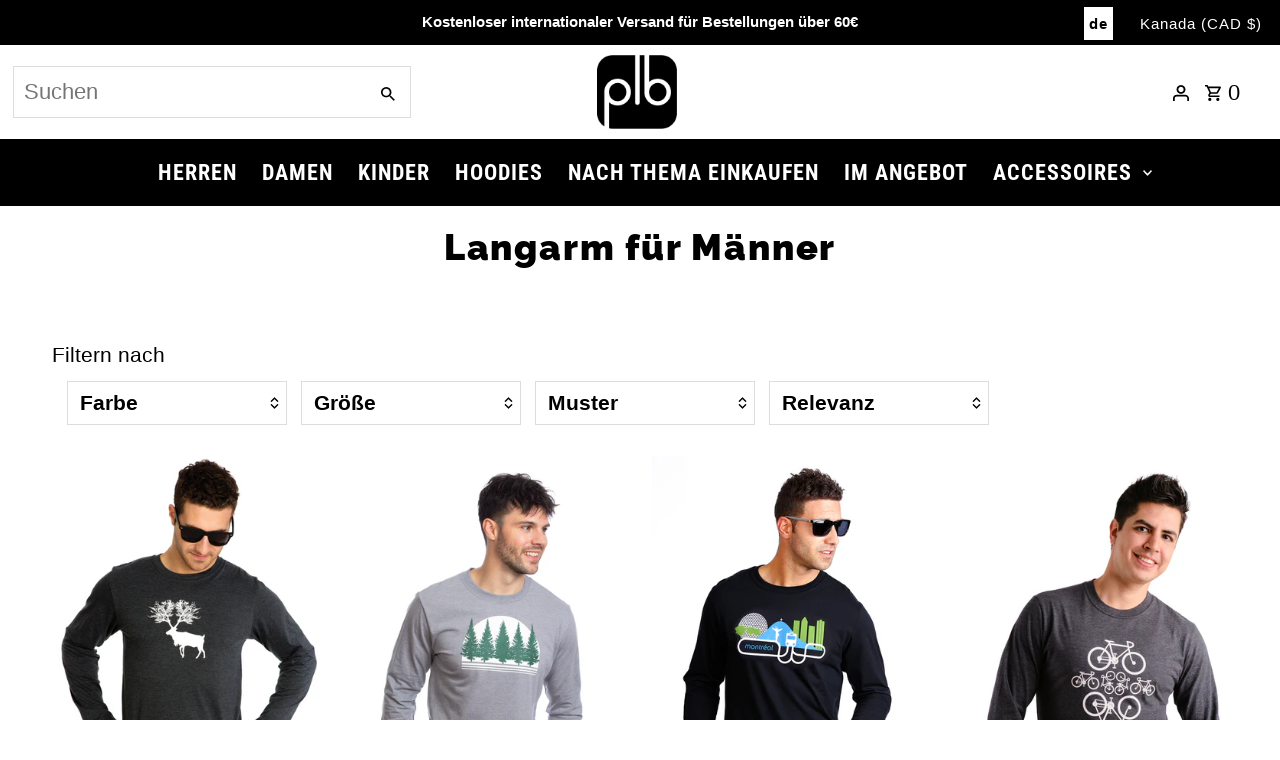

--- FILE ---
content_type: text/html; charset=utf-8
request_url: https://plb-store.com/de/collections/long-sleeve-for-men
body_size: 56164
content:
<!DOCTYPE html>
<html class="no-js" lang="de">
<head>
  <meta charset="utf-8" />
  <meta name="viewport" content="width=device-width,initial-scale=1,minimum-scale=1">

  <!-- Establish early connection to external domains -->
  <link rel="preconnect" href="https://cdn.shopify.com" crossorigin>
  <link rel="preconnect" href="https://fonts.shopify.com" crossorigin>
  <link rel="preconnect" href="https://monorail-edge.shopifysvc.com">
  <link rel="preconnect" href="//ajax.googleapis.com" crossorigin /><!-- Preload onDomain stylesheets and script libraries -->
  <link rel="preload" href="//plb-store.com/cdn/shop/t/38/assets/stylesheet.css?v=135538034741787474571708632214" as="style">
  <link rel="preload" as="font" href="" type="font/woff2" crossorigin>
  <link rel="preload" as="font" href="//plb-store.com/cdn/fonts/roboto_condensed/robotocondensed_n7.0c73a613503672be244d2f29ab6ddd3fc3cc69ae.woff2" type="font/woff2" crossorigin>
  <link rel="preload" as="font" href="//plb-store.com/cdn/fonts/raleway/raleway_n9.259346ec38ffc48d01e8e17ed4cc049b1f170535.woff2" type="font/woff2" crossorigin>
  <link rel="preload" href="//plb-store.com/cdn/shop/t/38/assets/eventemitter3.min.js?v=27939738353326123541708439601" as="script"><link rel="preload" href="//plb-store.com/cdn/shop/t/38/assets/theme.js?v=140535042847071654681708439601" as="script">

  <link rel="shortcut icon" href="//plb-store.com/cdn/shop/files/logo-plb-favicon_32x32.png?v=1667252542" type="image/png" />
  <link rel="canonical" href="https://plb-store.com/de/collections/long-sleeve-for-men" /><title>Langarm für Männer
 &ndash; PLB Design</title>
  

  
<meta property="og:image" content="http://plb-store.com/cdn/shop/files/plb_t-shirts_2022_plb_t-shirts_350A7019_d1f91dab-1759-4a36-b159-6940dad8605c.jpg?v=1678033403">
  <meta property="og:image:secure_url" content="https://plb-store.com/cdn/shop/files/plb_t-shirts_2022_plb_t-shirts_350A7019_d1f91dab-1759-4a36-b159-6940dad8605c.jpg?v=1678033403">
  <meta property="og:image:width" content="1800">
  <meta property="og:image:height" content="1200">
<meta property="og:site_name" content="PLB Design">



  <meta name="twitter:card" content="summary">


  <meta name="twitter:site" content="@">




  

  <style data-shopify>
:root {
    --main-family: Helvetica, Arial, sans-serif;
    --main-weight: 400;
    --main-style: normal;
    --nav-family: "Roboto Condensed", sans-serif;
    --nav-weight: 700;
    --nav-style: normal;
    --heading-family: Raleway, sans-serif;
    --heading-weight: 900;
    --heading-style: normal;

    --announcement-size: 15px;
    --font-size: 21px;
    --h1-size: 36px;
    --h2-size: 36px;
    --h3-size: 36px;
    --h4-size: calc(var(--font-size) + 2px);
    --h5-size: calc(var(--font-size) + 1px);
    --nav-size: 22px;
    --border-weight: 1px;
    --top-bar-background: #000000;
    --top-bar-color: #ffffff;
    --social-links: #ffffff;
    --header-background: #ffffff;
    --cart-links: #000000;
    --header-float-color: #ffffff;
    --background: #ffffff;
    --heading-color: #000000;
    --hero-color: #ffffff;
    --text-color: #000000;
    --sale-color: #c60808;
    --dotted-color: #dddddd;
    --button-color: #27fde7;
    --button-text: #000000;
    --button-hover: #000000;
    --button-text-hover: #ffffff;
    --secondary-button-color: #000000;
    --secondary-button-text: #ffffff;
    --navigation: #000000;
    --nav-color: #ffffff;
    --nav-hover-color: #ffffff;
    --nav-hover-link-color: #000000;
    --new-background: #27fde7;
    --new-text: #000000;
    --sale-background: #27fde7;
    --sale-text: #222222;
    --soldout-background: #222222;
    --soldout-text: #ffffff;
    --footer-background: #ffffff;
    --footer-color: #000000;
    --footer-border: #e5e5e5;
    --error-msg-dark: #e81000;
    --error-msg-light: #ffeae8;
    --success-msg-dark: #007f5f;
    --success-msg-light: #e5fff8;
    --free-shipping-bg: #222222;
    --free-shipping-text: #fff;
    --error-color: #c60808;
    --error-color-light: #fdd0d0;
    --keyboard-focus-color: #cccccc;
    --keyboard-focus-border-style: dotted;
    --keyboard-focus-border-weight: 1;
    --icon-border-color: #e6e6e6;
    --thumbnail-slider-outline-color: #666666;
    --price-unit-price-color: #999999;
    --select-arrow-bg: url(//plb-store.com/cdn/shop/t/38/assets/select-arrow.png?v=112595941721225094991708439601);
    --product-info-align: center;
    --color-filter-size: 18px;
    --color-body-text: var(--text-color);
    --color-body: var(--background);
    --color-bg: var(--background);
    --disabled-text: #808080;
    --section-padding: 80px;
    --button-border-radius: 15px;

    --star-active: rgb(0, 0, 0);
    --star-inactive: rgb(204, 204, 204);

    --section-background: #ffffff;
    --section-overlay-color: 0, 0, 0;
    --section-overlay-opacity: 0;
    --section-button-size: 21px;


  }
  @media (max-width: 740px) {
    :root {
      --font-size: calc(21px - (21px * 0.15));
      --nav-size: calc(22px - (22px * 0.15));
      --h1-size: calc(36px - (36px * 0.15));
      --h2-size: calc(36px - (36px * 0.15));
      --h3-size: calc(36px - (36px * 0.15));
    }
  }
</style>


  <link rel="stylesheet" href="//plb-store.com/cdn/shop/t/38/assets/stylesheet.css?v=135538034741787474571708632214" type="text/css">

  <style>
  
  @font-face {
  font-family: "Roboto Condensed";
  font-weight: 700;
  font-style: normal;
  font-display: swap;
  src: url("//plb-store.com/cdn/fonts/roboto_condensed/robotocondensed_n7.0c73a613503672be244d2f29ab6ddd3fc3cc69ae.woff2") format("woff2"),
       url("//plb-store.com/cdn/fonts/roboto_condensed/robotocondensed_n7.ef6ece86ba55f49c27c4904a493c283a40f3a66e.woff") format("woff");
}

  @font-face {
  font-family: Raleway;
  font-weight: 900;
  font-style: normal;
  font-display: swap;
  src: url("//plb-store.com/cdn/fonts/raleway/raleway_n9.259346ec38ffc48d01e8e17ed4cc049b1f170535.woff2") format("woff2"),
       url("//plb-store.com/cdn/fonts/raleway/raleway_n9.99d512687b4137f65e71bdf1ce52a546b399ea1a.woff") format("woff");
}

  
  
  
  </style>

  <script>window.performance && window.performance.mark && window.performance.mark('shopify.content_for_header.start');</script><meta name="google-site-verification" content="QpnRkuk2Ea1W8qqMlAMQMnUYwnl0XCihj-RcG2HJOEI">
<meta id="shopify-digital-wallet" name="shopify-digital-wallet" content="/3216867377/digital_wallets/dialog">
<meta name="shopify-checkout-api-token" content="b2854e946c6a37e08861d981ae73dd36">
<meta id="in-context-paypal-metadata" data-shop-id="3216867377" data-venmo-supported="false" data-environment="production" data-locale="de_DE" data-paypal-v4="true" data-currency="CAD">
<link rel="alternate" type="application/atom+xml" title="Feed" href="/de/collections/long-sleeve-for-men.atom" />
<link rel="alternate" hreflang="x-default" href="https://plb-store.com/collections/long-sleeve-for-men">
<link rel="alternate" hreflang="en" href="https://plb-store.com/collections/long-sleeve-for-men">
<link rel="alternate" hreflang="de" href="https://plb-store.com/de/collections/long-sleeve-for-men">
<link rel="alternate" hreflang="ja" href="https://plb-store.com/ja/collections/long-sleeve-for-men">
<link rel="alternate" hreflang="es" href="https://plb-store.com/es/collections/long-sleeve-for-men">
<link rel="alternate" hreflang="fr" href="https://plb-store.com/fr/collections/manches-longues-pour-hommes">
<link rel="alternate" hreflang="en-US" href="https://plb-store.com/en-us/collections/long-sleeve-for-men">
<link rel="alternate" hreflang="ja-US" href="https://plb-store.com/ja-us/collections/long-sleeve-for-men">
<link rel="alternate" hreflang="de-US" href="https://plb-store.com/de-us/collections/long-sleeve-for-men">
<link rel="alternate" hreflang="fr-US" href="https://plb-store.com/fr-us/collections/manches-longues-pour-hommes">
<link rel="alternate" hreflang="es-US" href="https://plb-store.com/es-us/collections/long-sleeve-for-men">
<link rel="alternate" hreflang="fr-FR" href="https://plb-store.com/fr-fr/collections/manches-longues-pour-hommes">
<link rel="alternate" hreflang="ja-FR" href="https://plb-store.com/ja-fr/collections/long-sleeve-for-men">
<link rel="alternate" hreflang="es-FR" href="https://plb-store.com/es-fr/collections/long-sleeve-for-men">
<link rel="alternate" hreflang="de-FR" href="https://plb-store.com/de-fr/collections/long-sleeve-for-men">
<link rel="alternate" hreflang="en-FR" href="https://plb-store.com/en-fr/collections/long-sleeve-for-men">
<link rel="alternate" hreflang="fr-BE" href="https://plb-store.com/fr-be/collections/manches-longues-pour-hommes">
<link rel="alternate" hreflang="es-BE" href="https://plb-store.com/es-be/collections/long-sleeve-for-men">
<link rel="alternate" hreflang="ja-BE" href="https://plb-store.com/ja-be/collections/long-sleeve-for-men">
<link rel="alternate" hreflang="de-BE" href="https://plb-store.com/de-be/collections/long-sleeve-for-men">
<link rel="alternate" hreflang="en-BE" href="https://plb-store.com/en-be/collections/long-sleeve-for-men">
<link rel="alternate" hreflang="en-GB" href="https://plb-store.com/en-gb/collections/long-sleeve-for-men">
<link rel="alternate" hreflang="ja-GB" href="https://plb-store.com/ja-gb/collections/long-sleeve-for-men">
<link rel="alternate" hreflang="es-GB" href="https://plb-store.com/es-gb/collections/long-sleeve-for-men">
<link rel="alternate" hreflang="de-GB" href="https://plb-store.com/de-gb/collections/long-sleeve-for-men">
<link rel="alternate" hreflang="fr-GB" href="https://plb-store.com/fr-gb/collections/manches-longues-pour-hommes">
<link rel="alternate" hreflang="en-AU" href="https://plb-store.com/en-au/collections/long-sleeve-for-men">
<link rel="alternate" hreflang="es-AU" href="https://plb-store.com/es-au/collections/long-sleeve-for-men">
<link rel="alternate" hreflang="ja-AU" href="https://plb-store.com/ja-au/collections/long-sleeve-for-men">
<link rel="alternate" hreflang="de-AU" href="https://plb-store.com/de-au/collections/long-sleeve-for-men">
<link rel="alternate" hreflang="fr-AU" href="https://plb-store.com/fr-au/collections/manches-longues-pour-hommes">
<link rel="alternate" hreflang="de-DE" href="https://plb-store.com/de-de/collections/long-sleeve-for-men">
<link rel="alternate" hreflang="en-DE" href="https://plb-store.com/en-de/collections/long-sleeve-for-men">
<link rel="alternate" hreflang="es-DE" href="https://plb-store.com/es-de/collections/long-sleeve-for-men">
<link rel="alternate" hreflang="ja-DE" href="https://plb-store.com/ja-de/collections/long-sleeve-for-men">
<link rel="alternate" hreflang="fr-DE" href="https://plb-store.com/fr-de/collections/manches-longues-pour-hommes">
<link rel="alternate" hreflang="ja-JP" href="https://plb-store.com/ja-jp/collections/long-sleeve-for-men">
<link rel="alternate" hreflang="en-JP" href="https://plb-store.com/en-jp/collections/long-sleeve-for-men">
<link rel="alternate" hreflang="es-JP" href="https://plb-store.com/es-jp/collections/long-sleeve-for-men">
<link rel="alternate" hreflang="de-JP" href="https://plb-store.com/de-jp/collections/long-sleeve-for-men">
<link rel="alternate" hreflang="fr-JP" href="https://plb-store.com/fr-jp/collections/manches-longues-pour-hommes">
<link rel="alternate" hreflang="es-ES" href="https://plb-store.com/es-es/collections/long-sleeve-for-men">
<link rel="alternate" hreflang="ja-ES" href="https://plb-store.com/ja-es/collections/long-sleeve-for-men">
<link rel="alternate" hreflang="de-ES" href="https://plb-store.com/de-es/collections/long-sleeve-for-men">
<link rel="alternate" hreflang="fr-ES" href="https://plb-store.com/fr-es/collections/manches-longues-pour-hommes">
<link rel="alternate" hreflang="en-ES" href="https://plb-store.com/en-es/collections/long-sleeve-for-men">
<link rel="alternate" hreflang="fr-CH" href="https://plb-store.com/fr-ch/collections/manches-longues-pour-hommes">
<link rel="alternate" hreflang="ja-CH" href="https://plb-store.com/ja-ch/collections/long-sleeve-for-men">
<link rel="alternate" hreflang="es-CH" href="https://plb-store.com/es-ch/collections/long-sleeve-for-men">
<link rel="alternate" hreflang="de-CH" href="https://plb-store.com/de-ch/collections/long-sleeve-for-men">
<link rel="alternate" hreflang="en-CH" href="https://plb-store.com/en-ch/collections/long-sleeve-for-men">
<link rel="alternate" hreflang="en-NZ" href="https://plb-store.com/en-nz/collections/long-sleeve-for-men">
<link rel="alternate" hreflang="es-NZ" href="https://plb-store.com/es-nz/collections/long-sleeve-for-men">
<link rel="alternate" hreflang="ja-NZ" href="https://plb-store.com/ja-nz/collections/long-sleeve-for-men">
<link rel="alternate" hreflang="de-NZ" href="https://plb-store.com/de-nz/collections/long-sleeve-for-men">
<link rel="alternate" hreflang="fr-NZ" href="https://plb-store.com/fr-nz/collections/manches-longues-pour-hommes">
<link rel="alternate" hreflang="en-SE" href="https://plb-store.com/en-se/collections/long-sleeve-for-men">
<link rel="alternate" hreflang="ja-SE" href="https://plb-store.com/ja-se/collections/long-sleeve-for-men">
<link rel="alternate" hreflang="es-SE" href="https://plb-store.com/es-se/collections/long-sleeve-for-men">
<link rel="alternate" hreflang="de-SE" href="https://plb-store.com/de-se/collections/long-sleeve-for-men">
<link rel="alternate" hreflang="fr-SE" href="https://plb-store.com/fr-se/collections/manches-longues-pour-hommes">
<link rel="alternate" hreflang="en-DK" href="https://plb-store.com/en-dk/collections/long-sleeve-for-men">
<link rel="alternate" hreflang="ja-DK" href="https://plb-store.com/ja-dk/collections/long-sleeve-for-men">
<link rel="alternate" hreflang="es-DK" href="https://plb-store.com/es-dk/collections/long-sleeve-for-men">
<link rel="alternate" hreflang="de-DK" href="https://plb-store.com/de-dk/collections/long-sleeve-for-men">
<link rel="alternate" hreflang="fr-DK" href="https://plb-store.com/fr-dk/collections/manches-longues-pour-hommes">
<link rel="alternate" hreflang="en-NO" href="https://plb-store.com/en-no/collections/long-sleeve-for-men">
<link rel="alternate" hreflang="ja-NO" href="https://plb-store.com/ja-no/collections/long-sleeve-for-men">
<link rel="alternate" hreflang="es-NO" href="https://plb-store.com/es-no/collections/long-sleeve-for-men">
<link rel="alternate" hreflang="de-NO" href="https://plb-store.com/de-no/collections/long-sleeve-for-men">
<link rel="alternate" hreflang="fr-NO" href="https://plb-store.com/fr-no/collections/manches-longues-pour-hommes">
<link rel="alternate" hreflang="en-IS" href="https://plb-store.com/en-is/collections/long-sleeve-for-men">
<link rel="alternate" hreflang="ja-IS" href="https://plb-store.com/ja-is/collections/long-sleeve-for-men">
<link rel="alternate" hreflang="es-IS" href="https://plb-store.com/es-is/collections/long-sleeve-for-men">
<link rel="alternate" hreflang="de-IS" href="https://plb-store.com/de-is/collections/long-sleeve-for-men">
<link rel="alternate" hreflang="fr-IS" href="https://plb-store.com/fr-is/collections/manches-longues-pour-hommes">
<link rel="alternate" hreflang="en-IT" href="https://plb-store.com/en-it/collections/long-sleeve-for-men">
<link rel="alternate" hreflang="ja-IT" href="https://plb-store.com/ja-it/collections/long-sleeve-for-men">
<link rel="alternate" hreflang="es-IT" href="https://plb-store.com/es-it/collections/long-sleeve-for-men">
<link rel="alternate" hreflang="de-IT" href="https://plb-store.com/de-it/collections/long-sleeve-for-men">
<link rel="alternate" hreflang="fr-IT" href="https://plb-store.com/fr-it/collections/manches-longues-pour-hommes">
<link rel="alternate" hreflang="en-PT" href="https://plb-store.com/en-pt/collections/long-sleeve-for-men">
<link rel="alternate" hreflang="ja-PT" href="https://plb-store.com/ja-pt/collections/long-sleeve-for-men">
<link rel="alternate" hreflang="es-PT" href="https://plb-store.com/es-pt/collections/long-sleeve-for-men">
<link rel="alternate" hreflang="de-PT" href="https://plb-store.com/de-pt/collections/long-sleeve-for-men">
<link rel="alternate" hreflang="fr-PT" href="https://plb-store.com/fr-pt/collections/manches-longues-pour-hommes">
<link rel="alternate" hreflang="en-GR" href="https://plb-store.com/en-gr/collections/long-sleeve-for-men">
<link rel="alternate" hreflang="ja-GR" href="https://plb-store.com/ja-gr/collections/long-sleeve-for-men">
<link rel="alternate" hreflang="es-GR" href="https://plb-store.com/es-gr/collections/long-sleeve-for-men">
<link rel="alternate" hreflang="de-GR" href="https://plb-store.com/de-gr/collections/long-sleeve-for-men">
<link rel="alternate" hreflang="fr-GR" href="https://plb-store.com/fr-gr/collections/manches-longues-pour-hommes">
<link rel="alternate" hreflang="en-NL" href="https://plb-store.com/en-nl/collections/long-sleeve-for-men">
<link rel="alternate" hreflang="es-NL" href="https://plb-store.com/es-nl/collections/long-sleeve-for-men">
<link rel="alternate" hreflang="ja-NL" href="https://plb-store.com/ja-nl/collections/long-sleeve-for-men">
<link rel="alternate" hreflang="de-NL" href="https://plb-store.com/de-nl/collections/long-sleeve-for-men">
<link rel="alternate" hreflang="fr-NL" href="https://plb-store.com/fr-nl/collections/manches-longues-pour-hommes">
<link rel="alternate" hreflang="es-MX" href="https://plb-store.com/es-mx/collections/long-sleeve-for-men">
<link rel="alternate" hreflang="ja-MX" href="https://plb-store.com/ja-mx/collections/long-sleeve-for-men">
<link rel="alternate" hreflang="de-MX" href="https://plb-store.com/de-mx/collections/long-sleeve-for-men">
<link rel="alternate" hreflang="fr-MX" href="https://plb-store.com/fr-mx/collections/manches-longues-pour-hommes">
<link rel="alternate" hreflang="en-MX" href="https://plb-store.com/en-mx/collections/long-sleeve-for-men">
<link rel="alternate" hreflang="en-FI" href="https://plb-store.com/en-fi/collections/long-sleeve-for-men">
<link rel="alternate" hreflang="es-FI" href="https://plb-store.com/es-fi/collections/long-sleeve-for-men">
<link rel="alternate" hreflang="ja-FI" href="https://plb-store.com/ja-fi/collections/long-sleeve-for-men">
<link rel="alternate" hreflang="fr-FI" href="https://plb-store.com/fr-fi/collections/manches-longues-pour-hommes">
<link rel="alternate" hreflang="de-FI" href="https://plb-store.com/de-fi/collections/long-sleeve-for-men">
<link rel="alternate" hreflang="en-SG" href="https://plb-store.com/en-sg/collections/long-sleeve-for-men">
<link rel="alternate" hreflang="ja-SG" href="https://plb-store.com/ja-sg/collections/long-sleeve-for-men">
<link rel="alternate" hreflang="es-SG" href="https://plb-store.com/es-sg/collections/long-sleeve-for-men">
<link rel="alternate" hreflang="de-SG" href="https://plb-store.com/de-sg/collections/long-sleeve-for-men">
<link rel="alternate" hreflang="fr-SG" href="https://plb-store.com/fr-sg/collections/manches-longues-pour-hommes">
<link rel="alternate" type="application/json+oembed" href="https://plb-store.com/de/collections/long-sleeve-for-men.oembed">
<script async="async" src="/checkouts/internal/preloads.js?locale=de-CA"></script>
<link rel="preconnect" href="https://shop.app" crossorigin="anonymous">
<script async="async" src="https://shop.app/checkouts/internal/preloads.js?locale=de-CA&shop_id=3216867377" crossorigin="anonymous"></script>
<script id="apple-pay-shop-capabilities" type="application/json">{"shopId":3216867377,"countryCode":"CA","currencyCode":"CAD","merchantCapabilities":["supports3DS"],"merchantId":"gid:\/\/shopify\/Shop\/3216867377","merchantName":"PLB Design","requiredBillingContactFields":["postalAddress","email"],"requiredShippingContactFields":["postalAddress","email"],"shippingType":"shipping","supportedNetworks":["visa","masterCard","amex","discover","interac","jcb"],"total":{"type":"pending","label":"PLB Design","amount":"1.00"},"shopifyPaymentsEnabled":true,"supportsSubscriptions":true}</script>
<script id="shopify-features" type="application/json">{"accessToken":"b2854e946c6a37e08861d981ae73dd36","betas":["rich-media-storefront-analytics"],"domain":"plb-store.com","predictiveSearch":true,"shopId":3216867377,"locale":"de"}</script>
<script>var Shopify = Shopify || {};
Shopify.shop = "plb-design.myshopify.com";
Shopify.locale = "de";
Shopify.currency = {"active":"CAD","rate":"1.0"};
Shopify.country = "CA";
Shopify.theme = {"name":"WAU_MOD_Dec_11_2023 #5296 Fix","id":140590186731,"schema_name":"Fashionopolism","schema_version":"8.1.0","theme_store_id":141,"role":"main"};
Shopify.theme.handle = "null";
Shopify.theme.style = {"id":null,"handle":null};
Shopify.cdnHost = "plb-store.com/cdn";
Shopify.routes = Shopify.routes || {};
Shopify.routes.root = "/de/";</script>
<script type="module">!function(o){(o.Shopify=o.Shopify||{}).modules=!0}(window);</script>
<script>!function(o){function n(){var o=[];function n(){o.push(Array.prototype.slice.apply(arguments))}return n.q=o,n}var t=o.Shopify=o.Shopify||{};t.loadFeatures=n(),t.autoloadFeatures=n()}(window);</script>
<script>
  window.ShopifyPay = window.ShopifyPay || {};
  window.ShopifyPay.apiHost = "shop.app\/pay";
  window.ShopifyPay.redirectState = null;
</script>
<script id="shop-js-analytics" type="application/json">{"pageType":"collection"}</script>
<script defer="defer" async type="module" src="//plb-store.com/cdn/shopifycloud/shop-js/modules/v2/client.init-shop-cart-sync_HUjMWWU5.de.esm.js"></script>
<script defer="defer" async type="module" src="//plb-store.com/cdn/shopifycloud/shop-js/modules/v2/chunk.common_QpfDqRK1.esm.js"></script>
<script type="module">
  await import("//plb-store.com/cdn/shopifycloud/shop-js/modules/v2/client.init-shop-cart-sync_HUjMWWU5.de.esm.js");
await import("//plb-store.com/cdn/shopifycloud/shop-js/modules/v2/chunk.common_QpfDqRK1.esm.js");

  window.Shopify.SignInWithShop?.initShopCartSync?.({"fedCMEnabled":true,"windoidEnabled":true});

</script>
<script>
  window.Shopify = window.Shopify || {};
  if (!window.Shopify.featureAssets) window.Shopify.featureAssets = {};
  window.Shopify.featureAssets['shop-js'] = {"shop-cart-sync":["modules/v2/client.shop-cart-sync_ByUgVWtJ.de.esm.js","modules/v2/chunk.common_QpfDqRK1.esm.js"],"init-fed-cm":["modules/v2/client.init-fed-cm_CVqhkk-1.de.esm.js","modules/v2/chunk.common_QpfDqRK1.esm.js"],"shop-cash-offers":["modules/v2/client.shop-cash-offers_CaaeZ5wd.de.esm.js","modules/v2/chunk.common_QpfDqRK1.esm.js","modules/v2/chunk.modal_CS8dP9kO.esm.js"],"shop-button":["modules/v2/client.shop-button_B0pFlqys.de.esm.js","modules/v2/chunk.common_QpfDqRK1.esm.js"],"shop-toast-manager":["modules/v2/client.shop-toast-manager_DgTeluS3.de.esm.js","modules/v2/chunk.common_QpfDqRK1.esm.js"],"init-shop-cart-sync":["modules/v2/client.init-shop-cart-sync_HUjMWWU5.de.esm.js","modules/v2/chunk.common_QpfDqRK1.esm.js"],"avatar":["modules/v2/client.avatar_BTnouDA3.de.esm.js"],"init-windoid":["modules/v2/client.init-windoid_B-gyVqfY.de.esm.js","modules/v2/chunk.common_QpfDqRK1.esm.js"],"init-shop-email-lookup-coordinator":["modules/v2/client.init-shop-email-lookup-coordinator_C5I212n4.de.esm.js","modules/v2/chunk.common_QpfDqRK1.esm.js"],"pay-button":["modules/v2/client.pay-button_CJaF-UDc.de.esm.js","modules/v2/chunk.common_QpfDqRK1.esm.js"],"shop-login-button":["modules/v2/client.shop-login-button_DTPR4l75.de.esm.js","modules/v2/chunk.common_QpfDqRK1.esm.js","modules/v2/chunk.modal_CS8dP9kO.esm.js"],"init-customer-accounts-sign-up":["modules/v2/client.init-customer-accounts-sign-up_SG5gYFpP.de.esm.js","modules/v2/client.shop-login-button_DTPR4l75.de.esm.js","modules/v2/chunk.common_QpfDqRK1.esm.js","modules/v2/chunk.modal_CS8dP9kO.esm.js"],"init-shop-for-new-customer-accounts":["modules/v2/client.init-shop-for-new-customer-accounts_C4qR5Wl-.de.esm.js","modules/v2/client.shop-login-button_DTPR4l75.de.esm.js","modules/v2/chunk.common_QpfDqRK1.esm.js","modules/v2/chunk.modal_CS8dP9kO.esm.js"],"init-customer-accounts":["modules/v2/client.init-customer-accounts_BI_wUvuR.de.esm.js","modules/v2/client.shop-login-button_DTPR4l75.de.esm.js","modules/v2/chunk.common_QpfDqRK1.esm.js","modules/v2/chunk.modal_CS8dP9kO.esm.js"],"shop-follow-button":["modules/v2/client.shop-follow-button_CmMsyvrH.de.esm.js","modules/v2/chunk.common_QpfDqRK1.esm.js","modules/v2/chunk.modal_CS8dP9kO.esm.js"],"checkout-modal":["modules/v2/client.checkout-modal_tfCxQqrq.de.esm.js","modules/v2/chunk.common_QpfDqRK1.esm.js","modules/v2/chunk.modal_CS8dP9kO.esm.js"],"lead-capture":["modules/v2/client.lead-capture_Ccz5Zm6k.de.esm.js","modules/v2/chunk.common_QpfDqRK1.esm.js","modules/v2/chunk.modal_CS8dP9kO.esm.js"],"shop-login":["modules/v2/client.shop-login_BfivnucW.de.esm.js","modules/v2/chunk.common_QpfDqRK1.esm.js","modules/v2/chunk.modal_CS8dP9kO.esm.js"],"payment-terms":["modules/v2/client.payment-terms_D2Mn0eFV.de.esm.js","modules/v2/chunk.common_QpfDqRK1.esm.js","modules/v2/chunk.modal_CS8dP9kO.esm.js"]};
</script>
<script>(function() {
  var isLoaded = false;
  function asyncLoad() {
    if (isLoaded) return;
    isLoaded = true;
    var urls = ["\/\/cdn.shopify.com\/proxy\/e03eac28b3047a4b3447b5a65b7294a2e36e4491150688afe4a4b9caf4cf2ec6\/api.goaffpro.com\/loader.js?shop=plb-design.myshopify.com\u0026sp-cache-control=cHVibGljLCBtYXgtYWdlPTkwMA"];
    for (var i = 0; i < urls.length; i++) {
      var s = document.createElement('script');
      s.type = 'text/javascript';
      s.async = true;
      s.src = urls[i];
      var x = document.getElementsByTagName('script')[0];
      x.parentNode.insertBefore(s, x);
    }
  };
  if(window.attachEvent) {
    window.attachEvent('onload', asyncLoad);
  } else {
    window.addEventListener('load', asyncLoad, false);
  }
})();</script>
<script id="__st">var __st={"a":3216867377,"offset":-18000,"reqid":"18011a27-21cb-4210-9192-7b78d04a1608-1768849680","pageurl":"plb-store.com\/de\/collections\/long-sleeve-for-men","u":"769de8d0cebc","p":"collection","rtyp":"collection","rid":262445793465};</script>
<script>window.ShopifyPaypalV4VisibilityTracking = true;</script>
<script id="captcha-bootstrap">!function(){'use strict';const t='contact',e='account',n='new_comment',o=[[t,t],['blogs',n],['comments',n],[t,'customer']],c=[[e,'customer_login'],[e,'guest_login'],[e,'recover_customer_password'],[e,'create_customer']],r=t=>t.map((([t,e])=>`form[action*='/${t}']:not([data-nocaptcha='true']) input[name='form_type'][value='${e}']`)).join(','),a=t=>()=>t?[...document.querySelectorAll(t)].map((t=>t.form)):[];function s(){const t=[...o],e=r(t);return a(e)}const i='password',u='form_key',d=['recaptcha-v3-token','g-recaptcha-response','h-captcha-response',i],f=()=>{try{return window.sessionStorage}catch{return}},m='__shopify_v',_=t=>t.elements[u];function p(t,e,n=!1){try{const o=window.sessionStorage,c=JSON.parse(o.getItem(e)),{data:r}=function(t){const{data:e,action:n}=t;return t[m]||n?{data:e,action:n}:{data:t,action:n}}(c);for(const[e,n]of Object.entries(r))t.elements[e]&&(t.elements[e].value=n);n&&o.removeItem(e)}catch(o){console.error('form repopulation failed',{error:o})}}const l='form_type',E='cptcha';function T(t){t.dataset[E]=!0}const w=window,h=w.document,L='Shopify',v='ce_forms',y='captcha';let A=!1;((t,e)=>{const n=(g='f06e6c50-85a8-45c8-87d0-21a2b65856fe',I='https://cdn.shopify.com/shopifycloud/storefront-forms-hcaptcha/ce_storefront_forms_captcha_hcaptcha.v1.5.2.iife.js',D={infoText:'Durch hCaptcha geschützt',privacyText:'Datenschutz',termsText:'Allgemeine Geschäftsbedingungen'},(t,e,n)=>{const o=w[L][v],c=o.bindForm;if(c)return c(t,g,e,D).then(n);var r;o.q.push([[t,g,e,D],n]),r=I,A||(h.body.append(Object.assign(h.createElement('script'),{id:'captcha-provider',async:!0,src:r})),A=!0)});var g,I,D;w[L]=w[L]||{},w[L][v]=w[L][v]||{},w[L][v].q=[],w[L][y]=w[L][y]||{},w[L][y].protect=function(t,e){n(t,void 0,e),T(t)},Object.freeze(w[L][y]),function(t,e,n,w,h,L){const[v,y,A,g]=function(t,e,n){const i=e?o:[],u=t?c:[],d=[...i,...u],f=r(d),m=r(i),_=r(d.filter((([t,e])=>n.includes(e))));return[a(f),a(m),a(_),s()]}(w,h,L),I=t=>{const e=t.target;return e instanceof HTMLFormElement?e:e&&e.form},D=t=>v().includes(t);t.addEventListener('submit',(t=>{const e=I(t);if(!e)return;const n=D(e)&&!e.dataset.hcaptchaBound&&!e.dataset.recaptchaBound,o=_(e),c=g().includes(e)&&(!o||!o.value);(n||c)&&t.preventDefault(),c&&!n&&(function(t){try{if(!f())return;!function(t){const e=f();if(!e)return;const n=_(t);if(!n)return;const o=n.value;o&&e.removeItem(o)}(t);const e=Array.from(Array(32),(()=>Math.random().toString(36)[2])).join('');!function(t,e){_(t)||t.append(Object.assign(document.createElement('input'),{type:'hidden',name:u})),t.elements[u].value=e}(t,e),function(t,e){const n=f();if(!n)return;const o=[...t.querySelectorAll(`input[type='${i}']`)].map((({name:t})=>t)),c=[...d,...o],r={};for(const[a,s]of new FormData(t).entries())c.includes(a)||(r[a]=s);n.setItem(e,JSON.stringify({[m]:1,action:t.action,data:r}))}(t,e)}catch(e){console.error('failed to persist form',e)}}(e),e.submit())}));const S=(t,e)=>{t&&!t.dataset[E]&&(n(t,e.some((e=>e===t))),T(t))};for(const o of['focusin','change'])t.addEventListener(o,(t=>{const e=I(t);D(e)&&S(e,y())}));const B=e.get('form_key'),M=e.get(l),P=B&&M;t.addEventListener('DOMContentLoaded',(()=>{const t=y();if(P)for(const e of t)e.elements[l].value===M&&p(e,B);[...new Set([...A(),...v().filter((t=>'true'===t.dataset.shopifyCaptcha))])].forEach((e=>S(e,t)))}))}(h,new URLSearchParams(w.location.search),n,t,e,['guest_login'])})(!0,!0)}();</script>
<script integrity="sha256-4kQ18oKyAcykRKYeNunJcIwy7WH5gtpwJnB7kiuLZ1E=" data-source-attribution="shopify.loadfeatures" defer="defer" src="//plb-store.com/cdn/shopifycloud/storefront/assets/storefront/load_feature-a0a9edcb.js" crossorigin="anonymous"></script>
<script crossorigin="anonymous" defer="defer" src="//plb-store.com/cdn/shopifycloud/storefront/assets/shopify_pay/storefront-65b4c6d7.js?v=20250812"></script>
<script data-source-attribution="shopify.dynamic_checkout.dynamic.init">var Shopify=Shopify||{};Shopify.PaymentButton=Shopify.PaymentButton||{isStorefrontPortableWallets:!0,init:function(){window.Shopify.PaymentButton.init=function(){};var t=document.createElement("script");t.src="https://plb-store.com/cdn/shopifycloud/portable-wallets/latest/portable-wallets.de.js",t.type="module",document.head.appendChild(t)}};
</script>
<script data-source-attribution="shopify.dynamic_checkout.buyer_consent">
  function portableWalletsHideBuyerConsent(e){var t=document.getElementById("shopify-buyer-consent"),n=document.getElementById("shopify-subscription-policy-button");t&&n&&(t.classList.add("hidden"),t.setAttribute("aria-hidden","true"),n.removeEventListener("click",e))}function portableWalletsShowBuyerConsent(e){var t=document.getElementById("shopify-buyer-consent"),n=document.getElementById("shopify-subscription-policy-button");t&&n&&(t.classList.remove("hidden"),t.removeAttribute("aria-hidden"),n.addEventListener("click",e))}window.Shopify?.PaymentButton&&(window.Shopify.PaymentButton.hideBuyerConsent=portableWalletsHideBuyerConsent,window.Shopify.PaymentButton.showBuyerConsent=portableWalletsShowBuyerConsent);
</script>
<script data-source-attribution="shopify.dynamic_checkout.cart.bootstrap">document.addEventListener("DOMContentLoaded",(function(){function t(){return document.querySelector("shopify-accelerated-checkout-cart, shopify-accelerated-checkout")}if(t())Shopify.PaymentButton.init();else{new MutationObserver((function(e,n){t()&&(Shopify.PaymentButton.init(),n.disconnect())})).observe(document.body,{childList:!0,subtree:!0})}}));
</script>
<link id="shopify-accelerated-checkout-styles" rel="stylesheet" media="screen" href="https://plb-store.com/cdn/shopifycloud/portable-wallets/latest/accelerated-checkout-backwards-compat.css" crossorigin="anonymous">
<style id="shopify-accelerated-checkout-cart">
        #shopify-buyer-consent {
  margin-top: 1em;
  display: inline-block;
  width: 100%;
}

#shopify-buyer-consent.hidden {
  display: none;
}

#shopify-subscription-policy-button {
  background: none;
  border: none;
  padding: 0;
  text-decoration: underline;
  font-size: inherit;
  cursor: pointer;
}

#shopify-subscription-policy-button::before {
  box-shadow: none;
}

      </style>

<script>window.performance && window.performance.mark && window.performance.mark('shopify.content_for_header.end');</script>
  
  
  <script>
const YOUR_DOMAIN = window.location.origin
const YOUR_DOMAIN_LENGTH = YOUR_DOMAIN.length
const SUPPORTED_LANGUAGES = ["fr","ja","de"]
const LANGUAGE_COOKIE_NAME = "language"
const BROWSER_LANGUAGE = navigator.language
function getCookie(name) {
const value = `; ${document.cookie}`;
const parts = value.split(`; ${name}=`);
if (parts.length === 2) return parts.pop().split(';').shift();
}

function setDefaultLanguage(){
let selectedLanguage = getCookie(LANGUAGE_COOKIE_NAME)
if (!selectedLanguage) {
console.log("No selected lang")
for (const lang of SUPPORTED_LANGUAGES){
console.log("Lang", lang)
if(BROWSER_LANGUAGE.includes(lang)){
document.cookie = `${LANGUAGE_COOKIE_NAME}=${lang};`;
if (!window.location.href.includes(`${YOUR_DOMAIN}/${lang}`)){
var url = window.location.href;
var redirect_url = url.slice(0, YOUR_DOMAIN_LENGTH) + `/${lang}` + url.slice(YOUR_DOMAIN_LENGTH);
console.log(url.slice(0, YOUR_DOMAIN_LENGTH))
window.location.href= redirect_url;
}
break;
}
}
}
}
setDefaultLanguage()
  </script>
   
  <script src="//plb-store.com/cdn/shop/t/38/assets/QQ-SplitScreenSlider.min.js?v=35311711598073847591708439601" defer></script>
  
   <script src="//plb-store.com/cdn/shop/t/38/assets/QQ-FeaturedCollection.min.js?v=16882571081895843651708439601" defer></script>
  
<!-- BEGIN app block: shopify://apps/judge-me-reviews/blocks/judgeme_core/61ccd3b1-a9f2-4160-9fe9-4fec8413e5d8 --><!-- Start of Judge.me Core -->






<link rel="dns-prefetch" href="https://cdnwidget.judge.me">
<link rel="dns-prefetch" href="https://cdn.judge.me">
<link rel="dns-prefetch" href="https://cdn1.judge.me">
<link rel="dns-prefetch" href="https://api.judge.me">

<script data-cfasync='false' class='jdgm-settings-script'>window.jdgmSettings={"pagination":5,"disable_web_reviews":false,"badge_no_review_text":"Keine Bewertungen","badge_n_reviews_text":"{{ n }} Bewertung/Bewertungen","badge_star_color":"#F3A900","hide_badge_preview_if_no_reviews":true,"badge_hide_text":false,"enforce_center_preview_badge":false,"widget_title":"Kundenbewertungen","widget_open_form_text":"Bewertung schreiben","widget_close_form_text":"Bewertung abbrechen","widget_refresh_page_text":"Seite aktualisieren","widget_summary_text":"Basierend auf {{ number_of_reviews }} Bewertung/Bewertungen","widget_no_review_text":"Schreiben Sie die erste Bewertung","widget_name_field_text":"Anzeigename","widget_verified_name_field_text":"Verifizierter Name (öffentlich)","widget_name_placeholder_text":"Anzeigename","widget_required_field_error_text":"Dieses Feld ist erforderlich.","widget_email_field_text":"E-Mail-Adresse","widget_verified_email_field_text":"Verifizierte E-Mail (privat, kann nicht bearbeitet werden)","widget_email_placeholder_text":"Ihre E-Mail-Adresse","widget_email_field_error_text":"Bitte geben Sie eine gültige E-Mail-Adresse ein.","widget_rating_field_text":"Bewertung","widget_review_title_field_text":"Bewertungstitel","widget_review_title_placeholder_text":"Geben Sie Ihrer Bewertung einen Titel","widget_review_body_field_text":"Bewertungsinhalt","widget_review_body_placeholder_text":"Beginnen Sie hier zu schreiben...","widget_pictures_field_text":"Bild/Video (optional)","widget_submit_review_text":"Bewertung abschicken","widget_submit_verified_review_text":"Verifizierte Bewertung abschicken","widget_submit_success_msg_with_auto_publish":"Vielen Dank! Bitte aktualisieren Sie die Seite in wenigen Momenten, um Ihre Bewertung zu sehen. Sie können Ihre Bewertung entfernen oder bearbeiten, indem Sie sich bei \u003ca href='https://judge.me/login' target='_blank' rel='nofollow noopener'\u003eJudge.me\u003c/a\u003e anmelden","widget_submit_success_msg_no_auto_publish":"Vielen Dank! Ihre Bewertung wird veröffentlicht, sobald sie vom Shop-Administrator genehmigt wurde. Sie können Ihre Bewertung entfernen oder bearbeiten, indem Sie sich bei \u003ca href='https://judge.me/login' target='_blank' rel='nofollow noopener'\u003eJudge.me\u003c/a\u003e anmelden","widget_show_default_reviews_out_of_total_text":"Es werden {{ n_reviews_shown }} von {{ n_reviews }} Bewertungen angezeigt.","widget_show_all_link_text":"Alle anzeigen","widget_show_less_link_text":"Weniger anzeigen","widget_author_said_text":"{{ reviewer_name }} sagte:","widget_days_text":"vor {{ n }} Tag/Tagen","widget_weeks_text":"vor {{ n }} Woche/Wochen","widget_months_text":"vor {{ n }} Monat/Monaten","widget_years_text":"vor {{ n }} Jahr/Jahren","widget_yesterday_text":"Gestern","widget_today_text":"Heute","widget_replied_text":"\u003e\u003e {{ shop_name }} antwortete:","widget_read_more_text":"Mehr lesen","widget_reviewer_name_as_initial":"","widget_rating_filter_color":"#fbcd0a","widget_rating_filter_see_all_text":"Alle Bewertungen anzeigen","widget_sorting_most_recent_text":"Neueste","widget_sorting_highest_rating_text":"Höchste Bewertung","widget_sorting_lowest_rating_text":"Niedrigste Bewertung","widget_sorting_with_pictures_text":"Nur Bilder","widget_sorting_most_helpful_text":"Hilfreichste","widget_open_question_form_text":"Eine Frage stellen","widget_reviews_subtab_text":"Bewertungen","widget_questions_subtab_text":"Fragen","widget_question_label_text":"Frage","widget_answer_label_text":"Antwort","widget_question_placeholder_text":"Schreiben Sie hier Ihre Frage","widget_submit_question_text":"Frage absenden","widget_question_submit_success_text":"Vielen Dank für Ihre Frage! Wir werden Sie benachrichtigen, sobald sie beantwortet wird.","widget_star_color":"#F3A900","verified_badge_text":"Verifiziert","verified_badge_bg_color":"","verified_badge_text_color":"","verified_badge_placement":"left-of-reviewer-name","widget_review_max_height":"","widget_hide_border":false,"widget_social_share":false,"widget_thumb":false,"widget_review_location_show":false,"widget_location_format":"","all_reviews_include_out_of_store_products":true,"all_reviews_out_of_store_text":"(außerhalb des Shops)","all_reviews_pagination":100,"all_reviews_product_name_prefix_text":"über","enable_review_pictures":true,"enable_question_anwser":false,"widget_theme":"default","review_date_format":"mm/dd/yyyy","default_sort_method":"most-recent","widget_product_reviews_subtab_text":"Produktbewertungen","widget_shop_reviews_subtab_text":"Shop-Bewertungen","widget_other_products_reviews_text":"Bewertungen für andere Produkte","widget_store_reviews_subtab_text":"Shop-Bewertungen","widget_no_store_reviews_text":"Dieser Shop hat noch keine Bewertungen erhalten","widget_web_restriction_product_reviews_text":"Dieses Produkt hat noch keine Bewertungen erhalten","widget_no_items_text":"Keine Elemente gefunden","widget_show_more_text":"Mehr anzeigen","widget_write_a_store_review_text":"Shop-Bewertung schreiben","widget_other_languages_heading":"Bewertungen in anderen Sprachen","widget_translate_review_text":"Bewertung übersetzen nach {{ language }}","widget_translating_review_text":"Übersetzung läuft...","widget_show_original_translation_text":"Original anzeigen ({{ language }})","widget_translate_review_failed_text":"Bewertung konnte nicht übersetzt werden.","widget_translate_review_retry_text":"Erneut versuchen","widget_translate_review_try_again_later_text":"Versuchen Sie es später noch einmal","show_product_url_for_grouped_product":false,"widget_sorting_pictures_first_text":"Bilder zuerst","show_pictures_on_all_rev_page_mobile":false,"show_pictures_on_all_rev_page_desktop":false,"floating_tab_hide_mobile_install_preference":false,"floating_tab_button_name":"★ Bewertungen","floating_tab_title":"Lassen Sie Kunden für uns sprechen","floating_tab_button_color":"","floating_tab_button_background_color":"","floating_tab_url":"","floating_tab_url_enabled":false,"floating_tab_tab_style":"text","all_reviews_text_badge_text":"Kunden bewerten uns mit {{ shop.metafields.judgeme.all_reviews_rating | round: 1 }}/5 basierend auf {{ shop.metafields.judgeme.all_reviews_count }} Bewertungen.","all_reviews_text_badge_text_branded_style":"{{ shop.metafields.judgeme.all_reviews_rating | round: 1 }} von 5 Sternen basierend auf {{ shop.metafields.judgeme.all_reviews_count }} Bewertungen","is_all_reviews_text_badge_a_link":false,"show_stars_for_all_reviews_text_badge":false,"all_reviews_text_badge_url":"","all_reviews_text_style":"branded","all_reviews_text_color_style":"judgeme_brand_color","all_reviews_text_color":"#108474","all_reviews_text_show_jm_brand":true,"featured_carousel_show_header":true,"featured_carousel_title":"Lassen Sie Kunden für uns sprechen","testimonials_carousel_title":"Kunden sagen uns","videos_carousel_title":"Echte Kunden-Geschichten","cards_carousel_title":"Kunden sagen uns","featured_carousel_count_text":"aus {{ n }} Bewertungen","featured_carousel_add_link_to_all_reviews_page":false,"featured_carousel_url":"","featured_carousel_show_images":true,"featured_carousel_autoslide_interval":5,"featured_carousel_arrows_on_the_sides":false,"featured_carousel_height":250,"featured_carousel_width":80,"featured_carousel_image_size":0,"featured_carousel_image_height":250,"featured_carousel_arrow_color":"#eeeeee","verified_count_badge_style":"branded","verified_count_badge_orientation":"horizontal","verified_count_badge_color_style":"judgeme_brand_color","verified_count_badge_color":"#108474","is_verified_count_badge_a_link":false,"verified_count_badge_url":"","verified_count_badge_show_jm_brand":true,"widget_rating_preset_default":5,"widget_first_sub_tab":"product-reviews","widget_show_histogram":true,"widget_histogram_use_custom_color":false,"widget_pagination_use_custom_color":false,"widget_star_use_custom_color":false,"widget_verified_badge_use_custom_color":false,"widget_write_review_use_custom_color":false,"picture_reminder_submit_button":"Bilder hochladen","enable_review_videos":false,"mute_video_by_default":false,"widget_sorting_videos_first_text":"Videos zuerst","widget_review_pending_text":"Ausstehend","featured_carousel_items_for_large_screen":3,"social_share_options_order":"Facebook,Twitter","remove_microdata_snippet":false,"disable_json_ld":false,"enable_json_ld_products":false,"preview_badge_show_question_text":false,"preview_badge_no_question_text":"Keine Fragen","preview_badge_n_question_text":"{{ number_of_questions }} Frage/Fragen","qa_badge_show_icon":false,"qa_badge_position":"same-row","remove_judgeme_branding":false,"widget_add_search_bar":false,"widget_search_bar_placeholder":"Suchen","widget_sorting_verified_only_text":"Nur verifizierte","featured_carousel_theme":"default","featured_carousel_show_rating":true,"featured_carousel_show_title":true,"featured_carousel_show_body":true,"featured_carousel_show_date":false,"featured_carousel_show_reviewer":true,"featured_carousel_show_product":false,"featured_carousel_header_background_color":"#108474","featured_carousel_header_text_color":"#ffffff","featured_carousel_name_product_separator":"reviewed","featured_carousel_full_star_background":"#108474","featured_carousel_empty_star_background":"#dadada","featured_carousel_vertical_theme_background":"#f9fafb","featured_carousel_verified_badge_enable":true,"featured_carousel_verified_badge_color":"#108474","featured_carousel_border_style":"round","featured_carousel_review_line_length_limit":3,"featured_carousel_more_reviews_button_text":"Mehr Bewertungen lesen","featured_carousel_view_product_button_text":"Produkt ansehen","all_reviews_page_load_reviews_on":"scroll","all_reviews_page_load_more_text":"Mehr Bewertungen laden","disable_fb_tab_reviews":false,"enable_ajax_cdn_cache":false,"widget_advanced_speed_features":5,"widget_public_name_text":"wird öffentlich angezeigt wie","default_reviewer_name":"John Smith","default_reviewer_name_has_non_latin":true,"widget_reviewer_anonymous":"Anonym","medals_widget_title":"Judge.me Bewertungsmedaillen","medals_widget_background_color":"#f9fafb","medals_widget_position":"footer_all_pages","medals_widget_border_color":"#f9fafb","medals_widget_verified_text_position":"left","medals_widget_use_monochromatic_version":false,"medals_widget_elements_color":"#108474","show_reviewer_avatar":true,"widget_invalid_yt_video_url_error_text":"Keine YouTube-Video-URL","widget_max_length_field_error_text":"Bitte geben Sie nicht mehr als {0} Zeichen ein.","widget_show_country_flag":false,"widget_show_collected_via_shop_app":true,"widget_verified_by_shop_badge_style":"light","widget_verified_by_shop_text":"Verifiziert vom Shop","widget_show_photo_gallery":false,"widget_load_with_code_splitting":true,"widget_ugc_install_preference":false,"widget_ugc_title":"Von uns hergestellt, von Ihnen geteilt","widget_ugc_subtitle":"Markieren Sie uns, um Ihr Bild auf unserer Seite zu sehen","widget_ugc_arrows_color":"#ffffff","widget_ugc_primary_button_text":"Jetzt kaufen","widget_ugc_primary_button_background_color":"#108474","widget_ugc_primary_button_text_color":"#ffffff","widget_ugc_primary_button_border_width":"0","widget_ugc_primary_button_border_style":"none","widget_ugc_primary_button_border_color":"#108474","widget_ugc_primary_button_border_radius":"25","widget_ugc_secondary_button_text":"Mehr laden","widget_ugc_secondary_button_background_color":"#ffffff","widget_ugc_secondary_button_text_color":"#108474","widget_ugc_secondary_button_border_width":"2","widget_ugc_secondary_button_border_style":"solid","widget_ugc_secondary_button_border_color":"#108474","widget_ugc_secondary_button_border_radius":"25","widget_ugc_reviews_button_text":"Bewertungen ansehen","widget_ugc_reviews_button_background_color":"#ffffff","widget_ugc_reviews_button_text_color":"#108474","widget_ugc_reviews_button_border_width":"2","widget_ugc_reviews_button_border_style":"solid","widget_ugc_reviews_button_border_color":"#108474","widget_ugc_reviews_button_border_radius":"25","widget_ugc_reviews_button_link_to":"judgeme-reviews-page","widget_ugc_show_post_date":true,"widget_ugc_max_width":"800","widget_rating_metafield_value_type":true,"widget_primary_color":"#F3A900","widget_enable_secondary_color":false,"widget_secondary_color":"#edf5f5","widget_summary_average_rating_text":"{{ average_rating }} von 5","widget_media_grid_title":"Kundenfotos \u0026 -videos","widget_media_grid_see_more_text":"Mehr sehen","widget_round_style":false,"widget_show_product_medals":true,"widget_verified_by_judgeme_text":"Verifiziert von Judge.me","widget_show_store_medals":true,"widget_verified_by_judgeme_text_in_store_medals":"Verifiziert von Judge.me","widget_media_field_exceed_quantity_message":"Entschuldigung, wir können nur {{ max_media }} für eine Bewertung akzeptieren.","widget_media_field_exceed_limit_message":"{{ file_name }} ist zu groß, bitte wählen Sie ein {{ media_type }} kleiner als {{ size_limit }}MB.","widget_review_submitted_text":"Bewertung abgesendet!","widget_question_submitted_text":"Frage abgesendet!","widget_close_form_text_question":"Abbrechen","widget_write_your_answer_here_text":"Schreiben Sie hier Ihre Antwort","widget_enabled_branded_link":true,"widget_show_collected_by_judgeme":true,"widget_reviewer_name_color":"","widget_write_review_text_color":"","widget_write_review_bg_color":"","widget_collected_by_judgeme_text":"gesammelt von Judge.me","widget_pagination_type":"standard","widget_load_more_text":"Mehr laden","widget_load_more_color":"#108474","widget_full_review_text":"Vollständige Bewertung","widget_read_more_reviews_text":"Mehr Bewertungen lesen","widget_read_questions_text":"Fragen lesen","widget_questions_and_answers_text":"Fragen \u0026 Antworten","widget_verified_by_text":"Verifiziert von","widget_verified_text":"Verifiziert","widget_number_of_reviews_text":"{{ number_of_reviews }} Bewertungen","widget_back_button_text":"Zurück","widget_next_button_text":"Weiter","widget_custom_forms_filter_button":"Filter","custom_forms_style":"horizontal","widget_show_review_information":false,"how_reviews_are_collected":"Wie werden Bewertungen gesammelt?","widget_show_review_keywords":false,"widget_gdpr_statement":"Wie wir Ihre Daten verwenden: Wir kontaktieren Sie nur bezüglich der von Ihnen abgegebenen Bewertung und nur, wenn nötig. Durch das Absenden Ihrer Bewertung stimmen Sie den \u003ca href='https://judge.me/terms' target='_blank' rel='nofollow noopener'\u003eNutzungsbedingungen\u003c/a\u003e, der \u003ca href='https://judge.me/privacy' target='_blank' rel='nofollow noopener'\u003eDatenschutzrichtlinie\u003c/a\u003e und den \u003ca href='https://judge.me/content-policy' target='_blank' rel='nofollow noopener'\u003eInhaltsrichtlinien\u003c/a\u003e von Judge.me zu.","widget_multilingual_sorting_enabled":false,"widget_translate_review_content_enabled":false,"widget_translate_review_content_method":"manual","popup_widget_review_selection":"automatically_with_pictures","popup_widget_round_border_style":true,"popup_widget_show_title":true,"popup_widget_show_body":true,"popup_widget_show_reviewer":false,"popup_widget_show_product":true,"popup_widget_show_pictures":true,"popup_widget_use_review_picture":true,"popup_widget_show_on_home_page":true,"popup_widget_show_on_product_page":true,"popup_widget_show_on_collection_page":true,"popup_widget_show_on_cart_page":true,"popup_widget_position":"bottom_left","popup_widget_first_review_delay":5,"popup_widget_duration":5,"popup_widget_interval":5,"popup_widget_review_count":5,"popup_widget_hide_on_mobile":true,"review_snippet_widget_round_border_style":true,"review_snippet_widget_card_color":"#FFFFFF","review_snippet_widget_slider_arrows_background_color":"#FFFFFF","review_snippet_widget_slider_arrows_color":"#000000","review_snippet_widget_star_color":"#108474","show_product_variant":false,"all_reviews_product_variant_label_text":"Variante: ","widget_show_verified_branding":true,"widget_ai_summary_title":"Kunden sagen","widget_ai_summary_disclaimer":"KI-gestützte Bewertungszusammenfassung basierend auf aktuellen Kundenbewertungen","widget_show_ai_summary":false,"widget_show_ai_summary_bg":false,"widget_show_review_title_input":true,"redirect_reviewers_invited_via_email":"review_widget","request_store_review_after_product_review":false,"request_review_other_products_in_order":false,"review_form_color_scheme":"default","review_form_corner_style":"square","review_form_star_color":{},"review_form_text_color":"#333333","review_form_background_color":"#ffffff","review_form_field_background_color":"#fafafa","review_form_button_color":{},"review_form_button_text_color":"#ffffff","review_form_modal_overlay_color":"#000000","review_content_screen_title_text":"Wie würden Sie dieses Produkt bewerten?","review_content_introduction_text":"Wir würden uns freuen, wenn Sie etwas über Ihre Erfahrung teilen würden.","store_review_form_title_text":"Wie würden Sie diesen Shop bewerten?","store_review_form_introduction_text":"Wir würden uns freuen, wenn Sie etwas über Ihre Erfahrung teilen würden.","show_review_guidance_text":true,"one_star_review_guidance_text":"Schlecht","five_star_review_guidance_text":"Großartig","customer_information_screen_title_text":"Über Sie","customer_information_introduction_text":"Bitte teilen Sie uns mehr über sich mit.","custom_questions_screen_title_text":"Ihre Erfahrung im Detail","custom_questions_introduction_text":"Hier sind einige Fragen, die uns helfen, mehr über Ihre Erfahrung zu verstehen.","review_submitted_screen_title_text":"Vielen Dank für Ihre Bewertung!","review_submitted_screen_thank_you_text":"Wir verarbeiten sie und sie wird bald im Shop erscheinen.","review_submitted_screen_email_verification_text":"Bitte bestätigen Sie Ihre E-Mail-Adresse, indem Sie auf den Link klicken, den wir Ihnen gerade gesendet haben. Dies hilft uns, die Bewertungen authentisch zu halten.","review_submitted_request_store_review_text":"Möchten Sie Ihre Erfahrung beim Einkaufen bei uns teilen?","review_submitted_review_other_products_text":"Möchten Sie diese Produkte bewerten?","store_review_screen_title_text":"Möchten Sie Ihre Erfahrung mit uns teilen?","store_review_introduction_text":"Wir würden uns freuen, wenn Sie etwas über Ihre Erfahrung teilen würden.","reviewer_media_screen_title_picture_text":"Bild teilen","reviewer_media_introduction_picture_text":"Laden Sie ein Foto hoch, um Ihre Bewertung zu unterstützen.","reviewer_media_screen_title_video_text":"Video teilen","reviewer_media_introduction_video_text":"Laden Sie ein Video hoch, um Ihre Bewertung zu unterstützen.","reviewer_media_screen_title_picture_or_video_text":"Bild oder Video teilen","reviewer_media_introduction_picture_or_video_text":"Laden Sie ein Foto oder Video hoch, um Ihre Bewertung zu unterstützen.","reviewer_media_youtube_url_text":"Fügen Sie hier Ihre Youtube-URL ein","advanced_settings_next_step_button_text":"Weiter","advanced_settings_close_review_button_text":"Schließen","modal_write_review_flow":false,"write_review_flow_required_text":"Erforderlich","write_review_flow_privacy_message_text":"Wir respektieren Ihre Privatsphäre.","write_review_flow_anonymous_text":"Bewertung als anonym","write_review_flow_visibility_text":"Dies wird nicht für andere Kunden sichtbar sein.","write_review_flow_multiple_selection_help_text":"Wählen Sie so viele aus, wie Sie möchten","write_review_flow_single_selection_help_text":"Wählen Sie eine Option","write_review_flow_required_field_error_text":"Dieses Feld ist erforderlich","write_review_flow_invalid_email_error_text":"Bitte geben Sie eine gültige E-Mail-Adresse ein","write_review_flow_max_length_error_text":"Max. {{ max_length }} Zeichen.","write_review_flow_media_upload_text":"\u003cb\u003eZum Hochladen klicken\u003c/b\u003e oder ziehen und ablegen","write_review_flow_gdpr_statement":"Wir kontaktieren Sie nur bei Bedarf bezüglich Ihrer Bewertung. Mit dem Absenden Ihrer Bewertung stimmen Sie unseren \u003ca href='https://judge.me/terms' target='_blank' rel='nofollow noopener'\u003eGeschäftsbedingungen\u003c/a\u003e und unserer \u003ca href='https://judge.me/privacy' target='_blank' rel='nofollow noopener'\u003eDatenschutzrichtlinie\u003c/a\u003e zu.","rating_only_reviews_enabled":false,"show_negative_reviews_help_screen":false,"new_review_flow_help_screen_rating_threshold":3,"negative_review_resolution_screen_title_text":"Erzählen Sie uns mehr","negative_review_resolution_text":"Ihre Erfahrung ist uns wichtig. Falls es Probleme mit Ihrem Kauf gab, sind wir hier, um zu helfen. Zögern Sie nicht, uns zu kontaktieren, wir würden gerne die Gelegenheit haben, die Dinge zu korrigieren.","negative_review_resolution_button_text":"Kontaktieren Sie uns","negative_review_resolution_proceed_with_review_text":"Hinterlassen Sie eine Bewertung","negative_review_resolution_subject":"Problem mit dem Kauf von {{ shop_name }}.{{ order_name }}","preview_badge_collection_page_install_status":false,"widget_review_custom_css":"","preview_badge_custom_css":"","preview_badge_stars_count":"5-stars","featured_carousel_custom_css":"","floating_tab_custom_css":"","all_reviews_widget_custom_css":"","medals_widget_custom_css":"","verified_badge_custom_css":"","all_reviews_text_custom_css":"","transparency_badges_collected_via_store_invite":false,"transparency_badges_from_another_provider":false,"transparency_badges_collected_from_store_visitor":false,"transparency_badges_collected_by_verified_review_provider":false,"transparency_badges_earned_reward":false,"transparency_badges_collected_via_store_invite_text":"Bewertung gesammelt durch eine Einladung zum Shop","transparency_badges_from_another_provider_text":"Bewertung gesammelt von einem anderen Anbieter","transparency_badges_collected_from_store_visitor_text":"Bewertung gesammelt von einem Shop-Besucher","transparency_badges_written_in_google_text":"Bewertung in Google geschrieben","transparency_badges_written_in_etsy_text":"Bewertung in Etsy geschrieben","transparency_badges_written_in_shop_app_text":"Bewertung in Shop App geschrieben","transparency_badges_earned_reward_text":"Bewertung erhielt eine Belohnung für zukünftige Bestellungen","product_review_widget_per_page":10,"widget_store_review_label_text":"Shop-Bewertung","checkout_comment_extension_title_on_product_page":"Customer Comments","checkout_comment_extension_num_latest_comment_show":5,"checkout_comment_extension_format":"name_and_timestamp","checkout_comment_customer_name":"last_initial","checkout_comment_comment_notification":true,"preview_badge_collection_page_install_preference":false,"preview_badge_home_page_install_preference":false,"preview_badge_product_page_install_preference":false,"review_widget_install_preference":"","review_carousel_install_preference":false,"floating_reviews_tab_install_preference":"none","verified_reviews_count_badge_install_preference":false,"all_reviews_text_install_preference":false,"review_widget_best_location":false,"judgeme_medals_install_preference":false,"review_widget_revamp_enabled":false,"review_widget_qna_enabled":false,"review_widget_header_theme":"minimal","review_widget_widget_title_enabled":true,"review_widget_header_text_size":"medium","review_widget_header_text_weight":"regular","review_widget_average_rating_style":"compact","review_widget_bar_chart_enabled":true,"review_widget_bar_chart_type":"numbers","review_widget_bar_chart_style":"standard","review_widget_expanded_media_gallery_enabled":false,"review_widget_reviews_section_theme":"standard","review_widget_image_style":"thumbnails","review_widget_review_image_ratio":"square","review_widget_stars_size":"medium","review_widget_verified_badge":"standard_text","review_widget_review_title_text_size":"medium","review_widget_review_text_size":"medium","review_widget_review_text_length":"medium","review_widget_number_of_columns_desktop":3,"review_widget_carousel_transition_speed":5,"review_widget_custom_questions_answers_display":"always","review_widget_button_text_color":"#FFFFFF","review_widget_text_color":"#000000","review_widget_lighter_text_color":"#7B7B7B","review_widget_corner_styling":"soft","review_widget_review_word_singular":"Bewertung","review_widget_review_word_plural":"Bewertungen","review_widget_voting_label":"Hilfreich?","review_widget_shop_reply_label":"Antwort von {{ shop_name }}:","review_widget_filters_title":"Filter","qna_widget_question_word_singular":"Frage","qna_widget_question_word_plural":"Fragen","qna_widget_answer_reply_label":"Antwort von {{ answerer_name }}:","qna_content_screen_title_text":"Frage dieses Produkts stellen","qna_widget_question_required_field_error_text":"Bitte geben Sie Ihre Frage ein.","qna_widget_flow_gdpr_statement":"Wir kontaktieren Sie nur bei Bedarf bezüglich Ihrer Frage. Mit dem Absenden Ihrer Frage stimmen Sie unseren \u003ca href='https://judge.me/terms' target='_blank' rel='nofollow noopener'\u003eGeschäftsbedingungen\u003c/a\u003e und unserer \u003ca href='https://judge.me/privacy' target='_blank' rel='nofollow noopener'\u003eDatenschutzrichtlinie\u003c/a\u003e zu.","qna_widget_question_submitted_text":"Danke für Ihre Frage!","qna_widget_close_form_text_question":"Schließen","qna_widget_question_submit_success_text":"Wir werden Ihnen per E-Mail informieren, wenn wir Ihre Frage beantworten.","all_reviews_widget_v2025_enabled":false,"all_reviews_widget_v2025_header_theme":"default","all_reviews_widget_v2025_widget_title_enabled":true,"all_reviews_widget_v2025_header_text_size":"medium","all_reviews_widget_v2025_header_text_weight":"regular","all_reviews_widget_v2025_average_rating_style":"compact","all_reviews_widget_v2025_bar_chart_enabled":true,"all_reviews_widget_v2025_bar_chart_type":"numbers","all_reviews_widget_v2025_bar_chart_style":"standard","all_reviews_widget_v2025_expanded_media_gallery_enabled":false,"all_reviews_widget_v2025_show_store_medals":true,"all_reviews_widget_v2025_show_photo_gallery":true,"all_reviews_widget_v2025_show_review_keywords":false,"all_reviews_widget_v2025_show_ai_summary":false,"all_reviews_widget_v2025_show_ai_summary_bg":false,"all_reviews_widget_v2025_add_search_bar":false,"all_reviews_widget_v2025_default_sort_method":"most-recent","all_reviews_widget_v2025_reviews_per_page":10,"all_reviews_widget_v2025_reviews_section_theme":"default","all_reviews_widget_v2025_image_style":"thumbnails","all_reviews_widget_v2025_review_image_ratio":"square","all_reviews_widget_v2025_stars_size":"medium","all_reviews_widget_v2025_verified_badge":"bold_badge","all_reviews_widget_v2025_review_title_text_size":"medium","all_reviews_widget_v2025_review_text_size":"medium","all_reviews_widget_v2025_review_text_length":"medium","all_reviews_widget_v2025_number_of_columns_desktop":3,"all_reviews_widget_v2025_carousel_transition_speed":5,"all_reviews_widget_v2025_custom_questions_answers_display":"always","all_reviews_widget_v2025_show_product_variant":false,"all_reviews_widget_v2025_show_reviewer_avatar":true,"all_reviews_widget_v2025_reviewer_name_as_initial":"","all_reviews_widget_v2025_review_location_show":false,"all_reviews_widget_v2025_location_format":"","all_reviews_widget_v2025_show_country_flag":false,"all_reviews_widget_v2025_verified_by_shop_badge_style":"light","all_reviews_widget_v2025_social_share":false,"all_reviews_widget_v2025_social_share_options_order":"Facebook,Twitter,LinkedIn,Pinterest","all_reviews_widget_v2025_pagination_type":"standard","all_reviews_widget_v2025_button_text_color":"#FFFFFF","all_reviews_widget_v2025_text_color":"#000000","all_reviews_widget_v2025_lighter_text_color":"#7B7B7B","all_reviews_widget_v2025_corner_styling":"soft","all_reviews_widget_v2025_title":"Kundenbewertungen","all_reviews_widget_v2025_ai_summary_title":"Kunden sagen über diesen Shop","all_reviews_widget_v2025_no_review_text":"Schreiben Sie die erste Bewertung","platform":"shopify","branding_url":"https://app.judge.me/reviews/stores/plb-store.com","branding_text":"Powered by Judge.me","locale":"de","reply_name":"PLB Design","widget_version":"3.0","footer":true,"autopublish":false,"review_dates":true,"enable_custom_form":false,"shop_use_review_site":true,"shop_locale":"en","enable_multi_locales_translations":true,"show_review_title_input":true,"review_verification_email_status":"always","can_be_branded":true,"reply_name_text":"PLB Design"};</script> <style class='jdgm-settings-style'>﻿.jdgm-xx{left:0}:root{--jdgm-primary-color: #F3A900;--jdgm-secondary-color: rgba(243,169,0,0.1);--jdgm-star-color: #F3A900;--jdgm-write-review-text-color: white;--jdgm-write-review-bg-color: #F3A900;--jdgm-paginate-color: #F3A900;--jdgm-border-radius: 0;--jdgm-reviewer-name-color: #F3A900}.jdgm-histogram__bar-content{background-color:#F3A900}.jdgm-rev[data-verified-buyer=true] .jdgm-rev__icon.jdgm-rev__icon:after,.jdgm-rev__buyer-badge.jdgm-rev__buyer-badge{color:white;background-color:#F3A900}.jdgm-review-widget--small .jdgm-gallery.jdgm-gallery .jdgm-gallery__thumbnail-link:nth-child(8) .jdgm-gallery__thumbnail-wrapper.jdgm-gallery__thumbnail-wrapper:before{content:"Mehr sehen"}@media only screen and (min-width: 768px){.jdgm-gallery.jdgm-gallery .jdgm-gallery__thumbnail-link:nth-child(8) .jdgm-gallery__thumbnail-wrapper.jdgm-gallery__thumbnail-wrapper:before{content:"Mehr sehen"}}.jdgm-preview-badge .jdgm-star.jdgm-star{color:#F3A900}.jdgm-prev-badge[data-average-rating='0.00']{display:none !important}.jdgm-author-all-initials{display:none !important}.jdgm-author-last-initial{display:none !important}.jdgm-rev-widg__title{visibility:hidden}.jdgm-rev-widg__summary-text{visibility:hidden}.jdgm-prev-badge__text{visibility:hidden}.jdgm-rev__prod-link-prefix:before{content:'über'}.jdgm-rev__variant-label:before{content:'Variante: '}.jdgm-rev__out-of-store-text:before{content:'(außerhalb des Shops)'}@media only screen and (min-width: 768px){.jdgm-rev__pics .jdgm-rev_all-rev-page-picture-separator,.jdgm-rev__pics .jdgm-rev__product-picture{display:none}}@media only screen and (max-width: 768px){.jdgm-rev__pics .jdgm-rev_all-rev-page-picture-separator,.jdgm-rev__pics .jdgm-rev__product-picture{display:none}}.jdgm-preview-badge[data-template="product"]{display:none !important}.jdgm-preview-badge[data-template="collection"]{display:none !important}.jdgm-preview-badge[data-template="index"]{display:none !important}.jdgm-review-widget[data-from-snippet="true"]{display:none !important}.jdgm-verified-count-badget[data-from-snippet="true"]{display:none !important}.jdgm-carousel-wrapper[data-from-snippet="true"]{display:none !important}.jdgm-all-reviews-text[data-from-snippet="true"]{display:none !important}.jdgm-medals-section[data-from-snippet="true"]{display:none !important}.jdgm-ugc-media-wrapper[data-from-snippet="true"]{display:none !important}.jdgm-rev__transparency-badge[data-badge-type="review_collected_via_store_invitation"]{display:none !important}.jdgm-rev__transparency-badge[data-badge-type="review_collected_from_another_provider"]{display:none !important}.jdgm-rev__transparency-badge[data-badge-type="review_collected_from_store_visitor"]{display:none !important}.jdgm-rev__transparency-badge[data-badge-type="review_written_in_etsy"]{display:none !important}.jdgm-rev__transparency-badge[data-badge-type="review_written_in_google_business"]{display:none !important}.jdgm-rev__transparency-badge[data-badge-type="review_written_in_shop_app"]{display:none !important}.jdgm-rev__transparency-badge[data-badge-type="review_earned_for_future_purchase"]{display:none !important}.jdgm-review-snippet-widget .jdgm-rev-snippet-widget__cards-container .jdgm-rev-snippet-card{border-radius:8px;background:#fff}.jdgm-review-snippet-widget .jdgm-rev-snippet-widget__cards-container .jdgm-rev-snippet-card__rev-rating .jdgm-star{color:#108474}.jdgm-review-snippet-widget .jdgm-rev-snippet-widget__prev-btn,.jdgm-review-snippet-widget .jdgm-rev-snippet-widget__next-btn{border-radius:50%;background:#fff}.jdgm-review-snippet-widget .jdgm-rev-snippet-widget__prev-btn>svg,.jdgm-review-snippet-widget .jdgm-rev-snippet-widget__next-btn>svg{fill:#000}.jdgm-full-rev-modal.rev-snippet-widget .jm-mfp-container .jm-mfp-content,.jdgm-full-rev-modal.rev-snippet-widget .jm-mfp-container .jdgm-full-rev__icon,.jdgm-full-rev-modal.rev-snippet-widget .jm-mfp-container .jdgm-full-rev__pic-img,.jdgm-full-rev-modal.rev-snippet-widget .jm-mfp-container .jdgm-full-rev__reply{border-radius:8px}.jdgm-full-rev-modal.rev-snippet-widget .jm-mfp-container .jdgm-full-rev[data-verified-buyer="true"] .jdgm-full-rev__icon::after{border-radius:8px}.jdgm-full-rev-modal.rev-snippet-widget .jm-mfp-container .jdgm-full-rev .jdgm-rev__buyer-badge{border-radius:calc( 8px / 2 )}.jdgm-full-rev-modal.rev-snippet-widget .jm-mfp-container .jdgm-full-rev .jdgm-full-rev__replier::before{content:'PLB Design'}.jdgm-full-rev-modal.rev-snippet-widget .jm-mfp-container .jdgm-full-rev .jdgm-full-rev__product-button{border-radius:calc( 8px * 6 )}
</style> <style class='jdgm-settings-style'></style>

  
  
  
  <style class='jdgm-miracle-styles'>
  @-webkit-keyframes jdgm-spin{0%{-webkit-transform:rotate(0deg);-ms-transform:rotate(0deg);transform:rotate(0deg)}100%{-webkit-transform:rotate(359deg);-ms-transform:rotate(359deg);transform:rotate(359deg)}}@keyframes jdgm-spin{0%{-webkit-transform:rotate(0deg);-ms-transform:rotate(0deg);transform:rotate(0deg)}100%{-webkit-transform:rotate(359deg);-ms-transform:rotate(359deg);transform:rotate(359deg)}}@font-face{font-family:'JudgemeStar';src:url("[data-uri]") format("woff");font-weight:normal;font-style:normal}.jdgm-star{font-family:'JudgemeStar';display:inline !important;text-decoration:none !important;padding:0 4px 0 0 !important;margin:0 !important;font-weight:bold;opacity:1;-webkit-font-smoothing:antialiased;-moz-osx-font-smoothing:grayscale}.jdgm-star:hover{opacity:1}.jdgm-star:last-of-type{padding:0 !important}.jdgm-star.jdgm--on:before{content:"\e000"}.jdgm-star.jdgm--off:before{content:"\e001"}.jdgm-star.jdgm--half:before{content:"\e002"}.jdgm-widget *{margin:0;line-height:1.4;-webkit-box-sizing:border-box;-moz-box-sizing:border-box;box-sizing:border-box;-webkit-overflow-scrolling:touch}.jdgm-hidden{display:none !important;visibility:hidden !important}.jdgm-temp-hidden{display:none}.jdgm-spinner{width:40px;height:40px;margin:auto;border-radius:50%;border-top:2px solid #eee;border-right:2px solid #eee;border-bottom:2px solid #eee;border-left:2px solid #ccc;-webkit-animation:jdgm-spin 0.8s infinite linear;animation:jdgm-spin 0.8s infinite linear}.jdgm-prev-badge{display:block !important}

</style>


  
  
   


<script data-cfasync='false' class='jdgm-script'>
!function(e){window.jdgm=window.jdgm||{},jdgm.CDN_HOST="https://cdnwidget.judge.me/",jdgm.CDN_HOST_ALT="https://cdn2.judge.me/cdn/widget_frontend/",jdgm.API_HOST="https://api.judge.me/",jdgm.CDN_BASE_URL="https://cdn.shopify.com/extensions/019bd71c-30e6-73e2-906a-ddb105931c98/judgeme-extensions-297/assets/",
jdgm.docReady=function(d){(e.attachEvent?"complete"===e.readyState:"loading"!==e.readyState)?
setTimeout(d,0):e.addEventListener("DOMContentLoaded",d)},jdgm.loadCSS=function(d,t,o,a){
!o&&jdgm.loadCSS.requestedUrls.indexOf(d)>=0||(jdgm.loadCSS.requestedUrls.push(d),
(a=e.createElement("link")).rel="stylesheet",a.class="jdgm-stylesheet",a.media="nope!",
a.href=d,a.onload=function(){this.media="all",t&&setTimeout(t)},e.body.appendChild(a))},
jdgm.loadCSS.requestedUrls=[],jdgm.loadJS=function(e,d){var t=new XMLHttpRequest;
t.onreadystatechange=function(){4===t.readyState&&(Function(t.response)(),d&&d(t.response))},
t.open("GET",e),t.onerror=function(){if(e.indexOf(jdgm.CDN_HOST)===0&&jdgm.CDN_HOST_ALT!==jdgm.CDN_HOST){var f=e.replace(jdgm.CDN_HOST,jdgm.CDN_HOST_ALT);jdgm.loadJS(f,d)}},t.send()},jdgm.docReady((function(){(window.jdgmLoadCSS||e.querySelectorAll(
".jdgm-widget, .jdgm-all-reviews-page").length>0)&&(jdgmSettings.widget_load_with_code_splitting?
parseFloat(jdgmSettings.widget_version)>=3?jdgm.loadCSS(jdgm.CDN_HOST+"widget_v3/base.css"):
jdgm.loadCSS(jdgm.CDN_HOST+"widget/base.css"):jdgm.loadCSS(jdgm.CDN_HOST+"shopify_v2.css"),
jdgm.loadJS(jdgm.CDN_HOST+"loa"+"der.js"))}))}(document);
</script>
<noscript><link rel="stylesheet" type="text/css" media="all" href="https://cdnwidget.judge.me/shopify_v2.css"></noscript>

<!-- BEGIN app snippet: theme_fix_tags --><script>
  (function() {
    var jdgmThemeFixes = {"140590186731":{"html":"","css":".jdgm-rev__buyer-badge-wrapper,\n.jdgm-link,\n.jdgm-rev__icon{\n  display: none !important;\n}\n.jdgm-rev__reply{\n  background: #EFEFEF !important;\n}\n\n\n.jdgm-write-rev-link{\nfont-size: x-large !important;\n    font-weight: bold !important;\nborder: 2px solid var(--button-color) !important;\n    line-height: 46px !important;\n    background: var(--button-color) !important;\n    color: var(--button-text) !important;\n    font-family: var(--main-family) !important;\n    font-style: var(--main-style) !important;\n    border-radius: var(--button-border-radius) !important;\n    transition: all .25s ease-in-out !important;\n    height: 50px !important;\n    margin-bottom: 10px !important;\n    padding: 0 25px !important;\n    letter-spacing: 1px !important;\n    text-decoration: none !important;\n    cursor: pointer !important;\n}\n\n\n.jdgm-write-rev-link:hover{\n  color: var(--button-text-hover) !important;\n    background: var(--button-hover) !important;\n}\n\n\n\n","js":""}};
    if (!jdgmThemeFixes) return;
    var thisThemeFix = jdgmThemeFixes[Shopify.theme.id];
    if (!thisThemeFix) return;

    if (thisThemeFix.html) {
      document.addEventListener("DOMContentLoaded", function() {
        var htmlDiv = document.createElement('div');
        htmlDiv.classList.add('jdgm-theme-fix-html');
        htmlDiv.innerHTML = thisThemeFix.html;
        document.body.append(htmlDiv);
      });
    };

    if (thisThemeFix.css) {
      var styleTag = document.createElement('style');
      styleTag.classList.add('jdgm-theme-fix-style');
      styleTag.innerHTML = thisThemeFix.css;
      document.head.append(styleTag);
    };

    if (thisThemeFix.js) {
      var scriptTag = document.createElement('script');
      scriptTag.classList.add('jdgm-theme-fix-script');
      scriptTag.innerHTML = thisThemeFix.js;
      document.head.append(scriptTag);
    };
  })();
</script>
<!-- END app snippet -->
<!-- End of Judge.me Core -->



<!-- END app block --><script src="https://cdn.shopify.com/extensions/019b35a3-cff8-7eb0-85f4-edb1f960047c/avada-app-49/assets/avada-cookie.js" type="text/javascript" defer="defer"></script>
<script src="https://cdn.shopify.com/extensions/019bd71c-30e6-73e2-906a-ddb105931c98/judgeme-extensions-297/assets/loader.js" type="text/javascript" defer="defer"></script>
<link href="https://monorail-edge.shopifysvc.com" rel="dns-prefetch">
<script>(function(){if ("sendBeacon" in navigator && "performance" in window) {try {var session_token_from_headers = performance.getEntriesByType('navigation')[0].serverTiming.find(x => x.name == '_s').description;} catch {var session_token_from_headers = undefined;}var session_cookie_matches = document.cookie.match(/_shopify_s=([^;]*)/);var session_token_from_cookie = session_cookie_matches && session_cookie_matches.length === 2 ? session_cookie_matches[1] : "";var session_token = session_token_from_headers || session_token_from_cookie || "";function handle_abandonment_event(e) {var entries = performance.getEntries().filter(function(entry) {return /monorail-edge.shopifysvc.com/.test(entry.name);});if (!window.abandonment_tracked && entries.length === 0) {window.abandonment_tracked = true;var currentMs = Date.now();var navigation_start = performance.timing.navigationStart;var payload = {shop_id: 3216867377,url: window.location.href,navigation_start,duration: currentMs - navigation_start,session_token,page_type: "collection"};window.navigator.sendBeacon("https://monorail-edge.shopifysvc.com/v1/produce", JSON.stringify({schema_id: "online_store_buyer_site_abandonment/1.1",payload: payload,metadata: {event_created_at_ms: currentMs,event_sent_at_ms: currentMs}}));}}window.addEventListener('pagehide', handle_abandonment_event);}}());</script>
<script id="web-pixels-manager-setup">(function e(e,d,r,n,o){if(void 0===o&&(o={}),!Boolean(null===(a=null===(i=window.Shopify)||void 0===i?void 0:i.analytics)||void 0===a?void 0:a.replayQueue)){var i,a;window.Shopify=window.Shopify||{};var t=window.Shopify;t.analytics=t.analytics||{};var s=t.analytics;s.replayQueue=[],s.publish=function(e,d,r){return s.replayQueue.push([e,d,r]),!0};try{self.performance.mark("wpm:start")}catch(e){}var l=function(){var e={modern:/Edge?\/(1{2}[4-9]|1[2-9]\d|[2-9]\d{2}|\d{4,})\.\d+(\.\d+|)|Firefox\/(1{2}[4-9]|1[2-9]\d|[2-9]\d{2}|\d{4,})\.\d+(\.\d+|)|Chrom(ium|e)\/(9{2}|\d{3,})\.\d+(\.\d+|)|(Maci|X1{2}).+ Version\/(15\.\d+|(1[6-9]|[2-9]\d|\d{3,})\.\d+)([,.]\d+|)( \(\w+\)|)( Mobile\/\w+|) Safari\/|Chrome.+OPR\/(9{2}|\d{3,})\.\d+\.\d+|(CPU[ +]OS|iPhone[ +]OS|CPU[ +]iPhone|CPU IPhone OS|CPU iPad OS)[ +]+(15[._]\d+|(1[6-9]|[2-9]\d|\d{3,})[._]\d+)([._]\d+|)|Android:?[ /-](13[3-9]|1[4-9]\d|[2-9]\d{2}|\d{4,})(\.\d+|)(\.\d+|)|Android.+Firefox\/(13[5-9]|1[4-9]\d|[2-9]\d{2}|\d{4,})\.\d+(\.\d+|)|Android.+Chrom(ium|e)\/(13[3-9]|1[4-9]\d|[2-9]\d{2}|\d{4,})\.\d+(\.\d+|)|SamsungBrowser\/([2-9]\d|\d{3,})\.\d+/,legacy:/Edge?\/(1[6-9]|[2-9]\d|\d{3,})\.\d+(\.\d+|)|Firefox\/(5[4-9]|[6-9]\d|\d{3,})\.\d+(\.\d+|)|Chrom(ium|e)\/(5[1-9]|[6-9]\d|\d{3,})\.\d+(\.\d+|)([\d.]+$|.*Safari\/(?![\d.]+ Edge\/[\d.]+$))|(Maci|X1{2}).+ Version\/(10\.\d+|(1[1-9]|[2-9]\d|\d{3,})\.\d+)([,.]\d+|)( \(\w+\)|)( Mobile\/\w+|) Safari\/|Chrome.+OPR\/(3[89]|[4-9]\d|\d{3,})\.\d+\.\d+|(CPU[ +]OS|iPhone[ +]OS|CPU[ +]iPhone|CPU IPhone OS|CPU iPad OS)[ +]+(10[._]\d+|(1[1-9]|[2-9]\d|\d{3,})[._]\d+)([._]\d+|)|Android:?[ /-](13[3-9]|1[4-9]\d|[2-9]\d{2}|\d{4,})(\.\d+|)(\.\d+|)|Mobile Safari.+OPR\/([89]\d|\d{3,})\.\d+\.\d+|Android.+Firefox\/(13[5-9]|1[4-9]\d|[2-9]\d{2}|\d{4,})\.\d+(\.\d+|)|Android.+Chrom(ium|e)\/(13[3-9]|1[4-9]\d|[2-9]\d{2}|\d{4,})\.\d+(\.\d+|)|Android.+(UC? ?Browser|UCWEB|U3)[ /]?(15\.([5-9]|\d{2,})|(1[6-9]|[2-9]\d|\d{3,})\.\d+)\.\d+|SamsungBrowser\/(5\.\d+|([6-9]|\d{2,})\.\d+)|Android.+MQ{2}Browser\/(14(\.(9|\d{2,})|)|(1[5-9]|[2-9]\d|\d{3,})(\.\d+|))(\.\d+|)|K[Aa][Ii]OS\/(3\.\d+|([4-9]|\d{2,})\.\d+)(\.\d+|)/},d=e.modern,r=e.legacy,n=navigator.userAgent;return n.match(d)?"modern":n.match(r)?"legacy":"unknown"}(),u="modern"===l?"modern":"legacy",c=(null!=n?n:{modern:"",legacy:""})[u],f=function(e){return[e.baseUrl,"/wpm","/b",e.hashVersion,"modern"===e.buildTarget?"m":"l",".js"].join("")}({baseUrl:d,hashVersion:r,buildTarget:u}),m=function(e){var d=e.version,r=e.bundleTarget,n=e.surface,o=e.pageUrl,i=e.monorailEndpoint;return{emit:function(e){var a=e.status,t=e.errorMsg,s=(new Date).getTime(),l=JSON.stringify({metadata:{event_sent_at_ms:s},events:[{schema_id:"web_pixels_manager_load/3.1",payload:{version:d,bundle_target:r,page_url:o,status:a,surface:n,error_msg:t},metadata:{event_created_at_ms:s}}]});if(!i)return console&&console.warn&&console.warn("[Web Pixels Manager] No Monorail endpoint provided, skipping logging."),!1;try{return self.navigator.sendBeacon.bind(self.navigator)(i,l)}catch(e){}var u=new XMLHttpRequest;try{return u.open("POST",i,!0),u.setRequestHeader("Content-Type","text/plain"),u.send(l),!0}catch(e){return console&&console.warn&&console.warn("[Web Pixels Manager] Got an unhandled error while logging to Monorail."),!1}}}}({version:r,bundleTarget:l,surface:e.surface,pageUrl:self.location.href,monorailEndpoint:e.monorailEndpoint});try{o.browserTarget=l,function(e){var d=e.src,r=e.async,n=void 0===r||r,o=e.onload,i=e.onerror,a=e.sri,t=e.scriptDataAttributes,s=void 0===t?{}:t,l=document.createElement("script"),u=document.querySelector("head"),c=document.querySelector("body");if(l.async=n,l.src=d,a&&(l.integrity=a,l.crossOrigin="anonymous"),s)for(var f in s)if(Object.prototype.hasOwnProperty.call(s,f))try{l.dataset[f]=s[f]}catch(e){}if(o&&l.addEventListener("load",o),i&&l.addEventListener("error",i),u)u.appendChild(l);else{if(!c)throw new Error("Did not find a head or body element to append the script");c.appendChild(l)}}({src:f,async:!0,onload:function(){if(!function(){var e,d;return Boolean(null===(d=null===(e=window.Shopify)||void 0===e?void 0:e.analytics)||void 0===d?void 0:d.initialized)}()){var d=window.webPixelsManager.init(e)||void 0;if(d){var r=window.Shopify.analytics;r.replayQueue.forEach((function(e){var r=e[0],n=e[1],o=e[2];d.publishCustomEvent(r,n,o)})),r.replayQueue=[],r.publish=d.publishCustomEvent,r.visitor=d.visitor,r.initialized=!0}}},onerror:function(){return m.emit({status:"failed",errorMsg:"".concat(f," has failed to load")})},sri:function(e){var d=/^sha384-[A-Za-z0-9+/=]+$/;return"string"==typeof e&&d.test(e)}(c)?c:"",scriptDataAttributes:o}),m.emit({status:"loading"})}catch(e){m.emit({status:"failed",errorMsg:(null==e?void 0:e.message)||"Unknown error"})}}})({shopId: 3216867377,storefrontBaseUrl: "https://plb-store.com",extensionsBaseUrl: "https://extensions.shopifycdn.com/cdn/shopifycloud/web-pixels-manager",monorailEndpoint: "https://monorail-edge.shopifysvc.com/unstable/produce_batch",surface: "storefront-renderer",enabledBetaFlags: ["2dca8a86"],webPixelsConfigList: [{"id":"1033142507","configuration":"{\"webPixelName\":\"Judge.me\"}","eventPayloadVersion":"v1","runtimeContext":"STRICT","scriptVersion":"34ad157958823915625854214640f0bf","type":"APP","apiClientId":683015,"privacyPurposes":["ANALYTICS"],"dataSharingAdjustments":{"protectedCustomerApprovalScopes":["read_customer_email","read_customer_name","read_customer_personal_data","read_customer_phone"]}},{"id":"661192939","configuration":"{\"shop\":\"plb-design.myshopify.com\",\"cookie_duration\":\"604800\"}","eventPayloadVersion":"v1","runtimeContext":"STRICT","scriptVersion":"a2e7513c3708f34b1f617d7ce88f9697","type":"APP","apiClientId":2744533,"privacyPurposes":["ANALYTICS","MARKETING"],"dataSharingAdjustments":{"protectedCustomerApprovalScopes":["read_customer_address","read_customer_email","read_customer_name","read_customer_personal_data","read_customer_phone"]}},{"id":"519864555","configuration":"{\"config\":\"{\\\"pixel_id\\\":\\\"G-QTYXMN9L3N\\\",\\\"google_tag_ids\\\":[\\\"G-QTYXMN9L3N\\\",\\\"GT-K5MMJ7X\\\"],\\\"target_country\\\":\\\"CA\\\",\\\"gtag_events\\\":[{\\\"type\\\":\\\"search\\\",\\\"action_label\\\":\\\"G-QTYXMN9L3N\\\"},{\\\"type\\\":\\\"begin_checkout\\\",\\\"action_label\\\":\\\"G-QTYXMN9L3N\\\"},{\\\"type\\\":\\\"view_item\\\",\\\"action_label\\\":[\\\"G-QTYXMN9L3N\\\",\\\"MC-TVHDB4674Q\\\"]},{\\\"type\\\":\\\"purchase\\\",\\\"action_label\\\":[\\\"G-QTYXMN9L3N\\\",\\\"MC-TVHDB4674Q\\\"]},{\\\"type\\\":\\\"page_view\\\",\\\"action_label\\\":[\\\"G-QTYXMN9L3N\\\",\\\"MC-TVHDB4674Q\\\"]},{\\\"type\\\":\\\"add_payment_info\\\",\\\"action_label\\\":\\\"G-QTYXMN9L3N\\\"},{\\\"type\\\":\\\"add_to_cart\\\",\\\"action_label\\\":\\\"G-QTYXMN9L3N\\\"}],\\\"enable_monitoring_mode\\\":false}\"}","eventPayloadVersion":"v1","runtimeContext":"OPEN","scriptVersion":"b2a88bafab3e21179ed38636efcd8a93","type":"APP","apiClientId":1780363,"privacyPurposes":[],"dataSharingAdjustments":{"protectedCustomerApprovalScopes":["read_customer_address","read_customer_email","read_customer_name","read_customer_personal_data","read_customer_phone"]}},{"id":"446988523","configuration":"{\"pixelCode\":\"CFC2NM3C77UB1PN9H2O0\"}","eventPayloadVersion":"v1","runtimeContext":"STRICT","scriptVersion":"22e92c2ad45662f435e4801458fb78cc","type":"APP","apiClientId":4383523,"privacyPurposes":["ANALYTICS","MARKETING","SALE_OF_DATA"],"dataSharingAdjustments":{"protectedCustomerApprovalScopes":["read_customer_address","read_customer_email","read_customer_name","read_customer_personal_data","read_customer_phone"]}},{"id":"143294699","configuration":"{\"pixel_id\":\"1270966233065410\",\"pixel_type\":\"facebook_pixel\",\"metaapp_system_user_token\":\"-\"}","eventPayloadVersion":"v1","runtimeContext":"OPEN","scriptVersion":"ca16bc87fe92b6042fbaa3acc2fbdaa6","type":"APP","apiClientId":2329312,"privacyPurposes":["ANALYTICS","MARKETING","SALE_OF_DATA"],"dataSharingAdjustments":{"protectedCustomerApprovalScopes":["read_customer_address","read_customer_email","read_customer_name","read_customer_personal_data","read_customer_phone"]}},{"id":"shopify-app-pixel","configuration":"{}","eventPayloadVersion":"v1","runtimeContext":"STRICT","scriptVersion":"0450","apiClientId":"shopify-pixel","type":"APP","privacyPurposes":["ANALYTICS","MARKETING"]},{"id":"shopify-custom-pixel","eventPayloadVersion":"v1","runtimeContext":"LAX","scriptVersion":"0450","apiClientId":"shopify-pixel","type":"CUSTOM","privacyPurposes":["ANALYTICS","MARKETING"]}],isMerchantRequest: false,initData: {"shop":{"name":"PLB Design","paymentSettings":{"currencyCode":"CAD"},"myshopifyDomain":"plb-design.myshopify.com","countryCode":"CA","storefrontUrl":"https:\/\/plb-store.com\/de"},"customer":null,"cart":null,"checkout":null,"productVariants":[],"purchasingCompany":null},},"https://plb-store.com/cdn","fcfee988w5aeb613cpc8e4bc33m6693e112",{"modern":"","legacy":""},{"shopId":"3216867377","storefrontBaseUrl":"https:\/\/plb-store.com","extensionBaseUrl":"https:\/\/extensions.shopifycdn.com\/cdn\/shopifycloud\/web-pixels-manager","surface":"storefront-renderer","enabledBetaFlags":"[\"2dca8a86\"]","isMerchantRequest":"false","hashVersion":"fcfee988w5aeb613cpc8e4bc33m6693e112","publish":"custom","events":"[[\"page_viewed\",{}],[\"collection_viewed\",{\"collection\":{\"id\":\"262445793465\",\"title\":\"Langarm für Männer\",\"productVariants\":[{\"price\":{\"amount\":49.0,\"currencyCode\":\"CAD\"},\"product\":{\"title\":\"Caribou Langarm-T-Shirt für Herren — Bio-Baumwolle\",\"vendor\":\"PLB\",\"id\":\"2015588712497\",\"untranslatedTitle\":\"Caribou Langarm-T-Shirt für Herren — Bio-Baumwolle\",\"url\":\"\/de\/products\/caribou-langarm-t-shirt-fur-herren-bio-baumwolle\",\"type\":\"Startseite\"},\"id\":\"15602628362289\",\"image\":{\"src\":\"\/\/plb-store.com\/cdn\/shop\/products\/Cariboumancheslonguesgris.jpg?v=1587088315\"},\"sku\":\"HMLCARIBOU-GRIS-S\",\"title\":\"Holzkohle \/ S\",\"untranslatedTitle\":\"Charcoal \/ S\"},{\"price\":{\"amount\":49.0,\"currencyCode\":\"CAD\"},\"product\":{\"title\":\"Borealer Nadelwald Langarm-T-Shirt für Herren — Bio-Baumwolle\",\"vendor\":\"PLB\",\"id\":\"6787724542137\",\"untranslatedTitle\":\"Borealer Nadelwald Langarm-T-Shirt für Herren — Bio-Baumwolle\",\"url\":\"\/de\/products\/borealer-nadelwald-langarm-t-shirt-fur-herren-bio-baumwolle\",\"type\":\"Startseite\"},\"id\":\"43955153174763\",\"image\":{\"src\":\"\/\/plb-store.com\/cdn\/shop\/products\/ForetborealemancheslongueshommesPLBgris1.jpg?v=1624048513\"},\"sku\":\"HMLFORETBOREALE-GRIS-S\",\"title\":\"Hellgrau \/ S\",\"untranslatedTitle\":\"Light gray \/ S\"},{\"price\":{\"amount\":49.0,\"currencyCode\":\"CAD\"},\"product\":{\"title\":\"Montreal Langarm-T-Shirt für Herren — Bio-Baumwolle\",\"vendor\":\"PLB\",\"id\":\"4326739017801\",\"untranslatedTitle\":\"Montreal Langarm-T-Shirt für Herren — Bio-Baumwolle\",\"url\":\"\/de\/products\/montreal-langarm-t-shirt-fur-herren-bio-baumwolle\",\"type\":\"Startseite\"},\"id\":\"31015813873737\",\"image\":{\"src\":\"\/\/plb-store.com\/cdn\/shop\/products\/montreal_manche_longue_noir.jpg?v=1572390712\"},\"sku\":\"HMLMTL-NOIR-S\",\"title\":\"Schwarz \/ S\",\"untranslatedTitle\":\"Black \/ S\"},{\"price\":{\"amount\":49.0,\"currencyCode\":\"CAD\"},\"product\":{\"title\":\"Herren-Fahrrad-Langarm-T-Shirt — Bio-Baumwolle\",\"vendor\":\"PLB\",\"id\":\"7724980535531\",\"untranslatedTitle\":\"Herren-Fahrrad-Langarm-T-Shirt — Bio-Baumwolle\",\"url\":\"\/de\/products\/herren-fahrrad-langarm-t-shirt-bio-baumwolle\",\"type\":\"Startseite\"},\"id\":\"42939335770347\",\"image\":{\"src\":\"\/\/plb-store.com\/cdn\/shop\/products\/Bicyclesgrismancheslongues4PLBT-shirt.jpg?v=1655222186\"},\"sku\":\"HMLBICYCLES-GRIS-S\",\"title\":\"Holzkohle \/ S\",\"untranslatedTitle\":\"Charcoal \/ S\"},{\"price\":{\"amount\":49.0,\"currencyCode\":\"CAD\"},\"product\":{\"title\":\"Langärmliges Outdoor-Abenteuer-T-Shirt für Herren — Bio-Baumwolle\",\"vendor\":\"PLB\",\"id\":\"6792644526265\",\"untranslatedTitle\":\"Langärmliges Outdoor-Abenteuer-T-Shirt für Herren — Bio-Baumwolle\",\"url\":\"\/de\/products\/langarmliges-outdoor-abenteuer-t-shirt-fur-herren-bio-baumwolle\",\"type\":\"Startseite\"},\"id\":\"40312694931641\",\"image\":{\"src\":\"\/\/plb-store.com\/cdn\/shop\/products\/Aventurepleinairmancheslonguesmarine3.jpg?v=1624308989\"},\"sku\":\"HMLAVENTURE-MARINE-S\",\"title\":\"Marine \/ S\",\"untranslatedTitle\":\"Navy \/ S\"},{\"price\":{\"amount\":49.0,\"currencyCode\":\"CAD\"},\"product\":{\"title\":\"Langärmliges T-Shirt Werkzeuge für Herren — Bio-Baumwolle\",\"vendor\":\"PLB\",\"id\":\"7716926423275\",\"untranslatedTitle\":\"Langärmliges T-Shirt Werkzeuge für Herren — Bio-Baumwolle\",\"url\":\"\/de\/products\/langarmliges-t-shirt-werkzeuge-fur-herren-bio-baumwolle\",\"type\":\"Startseite\"},\"id\":\"42915184476395\",\"image\":{\"src\":\"\/\/plb-store.com\/cdn\/shop\/products\/Outilsmanchelonguenoir1PLBT-shirt.jpg?v=1677863218\"},\"sku\":\"HMLOUTILS-NOIR-S\",\"title\":\"Schwarz \/ S\",\"untranslatedTitle\":\"Black \/ S\"},{\"price\":{\"amount\":49.0,\"currencyCode\":\"CAD\"},\"product\":{\"title\":\"Langärmliges Hockey-T-Shirt für Herren – Bio-Baumwolle\",\"vendor\":\"PLB\",\"id\":\"8317477683435\",\"untranslatedTitle\":\"Langärmliges Hockey-T-Shirt für Herren – Bio-Baumwolle\",\"url\":\"\/de\/products\/men-s-hockey-long-sleeve-t-shirt-organic-cotton\",\"type\":\"Startseite\"},\"id\":\"46488495096043\",\"image\":{\"src\":\"\/\/plb-store.com\/cdn\/shop\/files\/Hockey-homme-manches-longues-noir-2.jpg?v=1711117361\"},\"sku\":\"HMLHOCKEY-NOIR-S\",\"title\":\"Schwarz \/ S\",\"untranslatedTitle\":\"Black \/ S\"}]}}]]"});</script><script>
  window.ShopifyAnalytics = window.ShopifyAnalytics || {};
  window.ShopifyAnalytics.meta = window.ShopifyAnalytics.meta || {};
  window.ShopifyAnalytics.meta.currency = 'CAD';
  var meta = {"products":[{"id":2015588712497,"gid":"gid:\/\/shopify\/Product\/2015588712497","vendor":"PLB","type":"Startseite","handle":"caribou-langarm-t-shirt-fur-herren-bio-baumwolle","variants":[{"id":15602628362289,"price":4900,"name":"Caribou Langarm-T-Shirt für Herren — Bio-Baumwolle - Holzkohle \/ S","public_title":"Holzkohle \/ S","sku":"HMLCARIBOU-GRIS-S"},{"id":30299707506737,"price":5100,"name":"Caribou Langarm-T-Shirt für Herren — Bio-Baumwolle - Holzkohle \/ 2XL","public_title":"Holzkohle \/ 2XL","sku":"HMLCARIBOU-GRIS-2XL"}],"remote":false},{"id":6787724542137,"gid":"gid:\/\/shopify\/Product\/6787724542137","vendor":"PLB","type":"Startseite","handle":"borealer-nadelwald-langarm-t-shirt-fur-herren-bio-baumwolle","variants":[{"id":43955153174763,"price":4900,"name":"Borealer Nadelwald Langarm-T-Shirt für Herren — Bio-Baumwolle - Hellgrau \/ S","public_title":"Hellgrau \/ S","sku":"HMLFORETBOREALE-GRIS-S"},{"id":47056238739691,"price":4900,"name":"Borealer Nadelwald Langarm-T-Shirt für Herren — Bio-Baumwolle - Hellgrau \/ M","public_title":"Hellgrau \/ M","sku":"HMLFORETBOREALE-GRIS-M"},{"id":47056238772459,"price":4900,"name":"Borealer Nadelwald Langarm-T-Shirt für Herren — Bio-Baumwolle - Hellgrau \/ L","public_title":"Hellgrau \/ L","sku":"HMLFORETBOREALE-GRIS-L"},{"id":43955155271915,"price":5100,"name":"Borealer Nadelwald Langarm-T-Shirt für Herren — Bio-Baumwolle - Hellgrau \/ 2XL","public_title":"Hellgrau \/ 2XL","sku":"HMLFORETBOREALE-GRIS-2XL"}],"remote":false},{"id":4326739017801,"gid":"gid:\/\/shopify\/Product\/4326739017801","vendor":"PLB","type":"Startseite","handle":"montreal-langarm-t-shirt-fur-herren-bio-baumwolle","variants":[{"id":31015813873737,"price":4900,"name":"Montreal Langarm-T-Shirt für Herren — Bio-Baumwolle - Schwarz \/ S","public_title":"Schwarz \/ S","sku":"HMLMTL-NOIR-S"},{"id":31015813972041,"price":4900,"name":"Montreal Langarm-T-Shirt für Herren — Bio-Baumwolle - Schwarz \/ XL","public_title":"Schwarz \/ XL","sku":"HMLMTL-NOIR-XL"}],"remote":false},{"id":7724980535531,"gid":"gid:\/\/shopify\/Product\/7724980535531","vendor":"PLB","type":"Startseite","handle":"herren-fahrrad-langarm-t-shirt-bio-baumwolle","variants":[{"id":42939335770347,"price":4900,"name":"Herren-Fahrrad-Langarm-T-Shirt — Bio-Baumwolle - Holzkohle \/ S","public_title":"Holzkohle \/ S","sku":"HMLBICYCLES-GRIS-S"},{"id":43955171688683,"price":5100,"name":"Herren-Fahrrad-Langarm-T-Shirt — Bio-Baumwolle - Holzkohle \/ 2XL","public_title":"Holzkohle \/ 2XL","sku":"HMLBICYCLES-GRIS-2XL"}],"remote":false},{"id":6792644526265,"gid":"gid:\/\/shopify\/Product\/6792644526265","vendor":"PLB","type":"Startseite","handle":"langarmliges-outdoor-abenteuer-t-shirt-fur-herren-bio-baumwolle","variants":[{"id":40312694931641,"price":4900,"name":"Langärmliges Outdoor-Abenteuer-T-Shirt für Herren — Bio-Baumwolle - Marine \/ S","public_title":"Marine \/ S","sku":"HMLAVENTURE-MARINE-S"},{"id":44408800018667,"price":4900,"name":"Langärmliges Outdoor-Abenteuer-T-Shirt für Herren — Bio-Baumwolle - Marine \/ M","public_title":"Marine \/ M","sku":"HMLAVENTURE-MARINE-M"},{"id":43545256296683,"price":4900,"name":"Langärmliges Outdoor-Abenteuer-T-Shirt für Herren — Bio-Baumwolle - Marine \/ XL","public_title":"Marine \/ XL","sku":"HMLAVENTURE-MARINE-XL"},{"id":40312695062713,"price":5100,"name":"Langärmliges Outdoor-Abenteuer-T-Shirt für Herren — Bio-Baumwolle - Marine \/ 2XL","public_title":"Marine \/ 2XL","sku":"HMLAVENTURE-MARINE-XXL"}],"remote":false},{"id":7716926423275,"gid":"gid:\/\/shopify\/Product\/7716926423275","vendor":"PLB","type":"Startseite","handle":"langarmliges-t-shirt-werkzeuge-fur-herren-bio-baumwolle","variants":[{"id":42915184476395,"price":4900,"name":"Langärmliges T-Shirt Werkzeuge für Herren — Bio-Baumwolle - Schwarz \/ S","public_title":"Schwarz \/ S","sku":"HMLOUTILS-NOIR-S"},{"id":43995814396139,"price":4900,"name":"Langärmliges T-Shirt Werkzeuge für Herren — Bio-Baumwolle - Schwarz \/ M","public_title":"Schwarz \/ M","sku":"HMLOUTILS-NOIR-M"},{"id":44675795714283,"price":4900,"name":"Langärmliges T-Shirt Werkzeuge für Herren — Bio-Baumwolle - Schwarz \/ L","public_title":"Schwarz \/ L","sku":"HMLOUTILS-NOIR-L"},{"id":44675797156075,"price":4900,"name":"Langärmliges T-Shirt Werkzeuge für Herren — Bio-Baumwolle - Schwarz \/ XL","public_title":"Schwarz \/ XL","sku":"HMLOUTILS-NOIR-XL"},{"id":44675797680363,"price":5100,"name":"Langärmliges T-Shirt Werkzeuge für Herren — Bio-Baumwolle - Schwarz \/ 2XL","public_title":"Schwarz \/ 2XL","sku":"HMLOUTILS-NOIR-2XL"},{"id":43818291888363,"price":4900,"name":"Langärmliges T-Shirt Werkzeuge für Herren — Bio-Baumwolle - Holzkohle \/ S","public_title":"Holzkohle \/ S","sku":"HMLOUTILS-GRIS-S"},{"id":43818291986667,"price":4900,"name":"Langärmliges T-Shirt Werkzeuge für Herren — Bio-Baumwolle - Holzkohle \/ XL","public_title":"Holzkohle \/ XL","sku":"HMLOUTILS-GRIS-XL"},{"id":43818292019435,"price":5100,"name":"Langärmliges T-Shirt Werkzeuge für Herren — Bio-Baumwolle - Holzkohle \/ 2XL","public_title":"Holzkohle \/ 2XL","sku":"HMLOUTILS-GRIS-XXL"}],"remote":false},{"id":8317477683435,"gid":"gid:\/\/shopify\/Product\/8317477683435","vendor":"PLB","type":"Startseite","handle":"men-s-hockey-long-sleeve-t-shirt-organic-cotton","variants":[{"id":46488495096043,"price":4900,"name":"Langärmliges Hockey-T-Shirt für Herren – Bio-Baumwolle - Schwarz \/ S","public_title":"Schwarz \/ S","sku":"HMLHOCKEY-NOIR-S"},{"id":46488495128811,"price":4900,"name":"Langärmliges Hockey-T-Shirt für Herren – Bio-Baumwolle - Schwarz \/ M","public_title":"Schwarz \/ M","sku":"HMLHOCKEY-NOIR-M"},{"id":44809193357547,"price":4900,"name":"Langärmliges Hockey-T-Shirt für Herren – Bio-Baumwolle - Schwarz \/ L","public_title":"Schwarz \/ L","sku":"HMLHOCKEY-NOIR-L"},{"id":44809193390315,"price":4900,"name":"Langärmliges Hockey-T-Shirt für Herren – Bio-Baumwolle - Schwarz \/ XL","public_title":"Schwarz \/ XL","sku":"HMLHOCKEY-NOIR-XL"},{"id":46488495161579,"price":5100,"name":"Langärmliges Hockey-T-Shirt für Herren – Bio-Baumwolle - Schwarz \/ 2XL","public_title":"Schwarz \/ 2XL","sku":"HMLHOCKEY-NOIR-2XL"}],"remote":false}],"page":{"pageType":"collection","resourceType":"collection","resourceId":262445793465,"requestId":"18011a27-21cb-4210-9192-7b78d04a1608-1768849680"}};
  for (var attr in meta) {
    window.ShopifyAnalytics.meta[attr] = meta[attr];
  }
</script>
<script class="analytics">
  (function () {
    var customDocumentWrite = function(content) {
      var jquery = null;

      if (window.jQuery) {
        jquery = window.jQuery;
      } else if (window.Checkout && window.Checkout.$) {
        jquery = window.Checkout.$;
      }

      if (jquery) {
        jquery('body').append(content);
      }
    };

    var hasLoggedConversion = function(token) {
      if (token) {
        return document.cookie.indexOf('loggedConversion=' + token) !== -1;
      }
      return false;
    }

    var setCookieIfConversion = function(token) {
      if (token) {
        var twoMonthsFromNow = new Date(Date.now());
        twoMonthsFromNow.setMonth(twoMonthsFromNow.getMonth() + 2);

        document.cookie = 'loggedConversion=' + token + '; expires=' + twoMonthsFromNow;
      }
    }

    var trekkie = window.ShopifyAnalytics.lib = window.trekkie = window.trekkie || [];
    if (trekkie.integrations) {
      return;
    }
    trekkie.methods = [
      'identify',
      'page',
      'ready',
      'track',
      'trackForm',
      'trackLink'
    ];
    trekkie.factory = function(method) {
      return function() {
        var args = Array.prototype.slice.call(arguments);
        args.unshift(method);
        trekkie.push(args);
        return trekkie;
      };
    };
    for (var i = 0; i < trekkie.methods.length; i++) {
      var key = trekkie.methods[i];
      trekkie[key] = trekkie.factory(key);
    }
    trekkie.load = function(config) {
      trekkie.config = config || {};
      trekkie.config.initialDocumentCookie = document.cookie;
      var first = document.getElementsByTagName('script')[0];
      var script = document.createElement('script');
      script.type = 'text/javascript';
      script.onerror = function(e) {
        var scriptFallback = document.createElement('script');
        scriptFallback.type = 'text/javascript';
        scriptFallback.onerror = function(error) {
                var Monorail = {
      produce: function produce(monorailDomain, schemaId, payload) {
        var currentMs = new Date().getTime();
        var event = {
          schema_id: schemaId,
          payload: payload,
          metadata: {
            event_created_at_ms: currentMs,
            event_sent_at_ms: currentMs
          }
        };
        return Monorail.sendRequest("https://" + monorailDomain + "/v1/produce", JSON.stringify(event));
      },
      sendRequest: function sendRequest(endpointUrl, payload) {
        // Try the sendBeacon API
        if (window && window.navigator && typeof window.navigator.sendBeacon === 'function' && typeof window.Blob === 'function' && !Monorail.isIos12()) {
          var blobData = new window.Blob([payload], {
            type: 'text/plain'
          });

          if (window.navigator.sendBeacon(endpointUrl, blobData)) {
            return true;
          } // sendBeacon was not successful

        } // XHR beacon

        var xhr = new XMLHttpRequest();

        try {
          xhr.open('POST', endpointUrl);
          xhr.setRequestHeader('Content-Type', 'text/plain');
          xhr.send(payload);
        } catch (e) {
          console.log(e);
        }

        return false;
      },
      isIos12: function isIos12() {
        return window.navigator.userAgent.lastIndexOf('iPhone; CPU iPhone OS 12_') !== -1 || window.navigator.userAgent.lastIndexOf('iPad; CPU OS 12_') !== -1;
      }
    };
    Monorail.produce('monorail-edge.shopifysvc.com',
      'trekkie_storefront_load_errors/1.1',
      {shop_id: 3216867377,
      theme_id: 140590186731,
      app_name: "storefront",
      context_url: window.location.href,
      source_url: "//plb-store.com/cdn/s/trekkie.storefront.cd680fe47e6c39ca5d5df5f0a32d569bc48c0f27.min.js"});

        };
        scriptFallback.async = true;
        scriptFallback.src = '//plb-store.com/cdn/s/trekkie.storefront.cd680fe47e6c39ca5d5df5f0a32d569bc48c0f27.min.js';
        first.parentNode.insertBefore(scriptFallback, first);
      };
      script.async = true;
      script.src = '//plb-store.com/cdn/s/trekkie.storefront.cd680fe47e6c39ca5d5df5f0a32d569bc48c0f27.min.js';
      first.parentNode.insertBefore(script, first);
    };
    trekkie.load(
      {"Trekkie":{"appName":"storefront","development":false,"defaultAttributes":{"shopId":3216867377,"isMerchantRequest":null,"themeId":140590186731,"themeCityHash":"5958498184794280778","contentLanguage":"de","currency":"CAD","eventMetadataId":"828ae0a1-b576-4082-83e3-6bb2231dfd9e"},"isServerSideCookieWritingEnabled":true,"monorailRegion":"shop_domain","enabledBetaFlags":["65f19447"]},"Session Attribution":{},"S2S":{"facebookCapiEnabled":true,"source":"trekkie-storefront-renderer","apiClientId":580111}}
    );

    var loaded = false;
    trekkie.ready(function() {
      if (loaded) return;
      loaded = true;

      window.ShopifyAnalytics.lib = window.trekkie;

      var originalDocumentWrite = document.write;
      document.write = customDocumentWrite;
      try { window.ShopifyAnalytics.merchantGoogleAnalytics.call(this); } catch(error) {};
      document.write = originalDocumentWrite;

      window.ShopifyAnalytics.lib.page(null,{"pageType":"collection","resourceType":"collection","resourceId":262445793465,"requestId":"18011a27-21cb-4210-9192-7b78d04a1608-1768849680","shopifyEmitted":true});

      var match = window.location.pathname.match(/checkouts\/(.+)\/(thank_you|post_purchase)/)
      var token = match? match[1]: undefined;
      if (!hasLoggedConversion(token)) {
        setCookieIfConversion(token);
        window.ShopifyAnalytics.lib.track("Viewed Product Category",{"currency":"CAD","category":"Collection: long-sleeve-for-men","collectionName":"long-sleeve-for-men","collectionId":262445793465,"nonInteraction":true},undefined,undefined,{"shopifyEmitted":true});
      }
    });


        var eventsListenerScript = document.createElement('script');
        eventsListenerScript.async = true;
        eventsListenerScript.src = "//plb-store.com/cdn/shopifycloud/storefront/assets/shop_events_listener-3da45d37.js";
        document.getElementsByTagName('head')[0].appendChild(eventsListenerScript);

})();</script>
  <script>
  if (!window.ga || (window.ga && typeof window.ga !== 'function')) {
    window.ga = function ga() {
      (window.ga.q = window.ga.q || []).push(arguments);
      if (window.Shopify && window.Shopify.analytics && typeof window.Shopify.analytics.publish === 'function') {
        window.Shopify.analytics.publish("ga_stub_called", {}, {sendTo: "google_osp_migration"});
      }
      console.error("Shopify's Google Analytics stub called with:", Array.from(arguments), "\nSee https://help.shopify.com/manual/promoting-marketing/pixels/pixel-migration#google for more information.");
    };
    if (window.Shopify && window.Shopify.analytics && typeof window.Shopify.analytics.publish === 'function') {
      window.Shopify.analytics.publish("ga_stub_initialized", {}, {sendTo: "google_osp_migration"});
    }
  }
</script>
<script
  defer
  src="https://plb-store.com/cdn/shopifycloud/perf-kit/shopify-perf-kit-3.0.4.min.js"
  data-application="storefront-renderer"
  data-shop-id="3216867377"
  data-render-region="gcp-us-central1"
  data-page-type="collection"
  data-theme-instance-id="140590186731"
  data-theme-name="Fashionopolism"
  data-theme-version="8.1.0"
  data-monorail-region="shop_domain"
  data-resource-timing-sampling-rate="10"
  data-shs="true"
  data-shs-beacon="true"
  data-shs-export-with-fetch="true"
  data-shs-logs-sample-rate="1"
  data-shs-beacon-endpoint="https://plb-store.com/api/collect"
></script>
</head>
<body class="gridlock template-collection collection theme-features__product-variants--swatches theme-features__section-title-border--bottom_only_full theme-features__details-align--center theme-features__image-hover-transition--false theme-features__ghost-buttons--true js-slideout-toggle-wrapper js-modal-toggle-wrapper">
  <div class="js-slideout-overlay site-overlay"></div>
  <div class="js-modal-overlay site-overlay"></div>

  <aside class="slideout slideout__drawer-left" data-wau-slideout="mobile-navigation" id="slideout-mobile-navigation">
    <div id="shopify-section-mobile-navigation" class="shopify-section"><nav class="mobile-menu" role="navigation" data-section-id="mobile-navigation" data-section-type="mobile-navigation">
  <div class="slideout__trigger--close">
    <button class="slideout__trigger-mobile-menu js-slideout-close" data-slideout-direction="left" aria-label="Close navigation" tabindex="0" type="button" name="button">
      <div class="icn-close"></div>
    </button>
  </div>
  
    
        <div class="mobile-menu__block mobile-menu__search" ><predictive-search
            data-routes="/de/search/suggest"
            data-show-only-products="true"
            data-results-per-resource="6"
            data-input-selector='input[name="q"]'
            data-results-selector="#predictive-search"
            ><form action="/search" method="get">
              <label class="visuallyhidden" for="q">Suchen</label>
              <input
                type="text"
                name="q"
                id="q"
                placeholder="Suchen"
                value=""role="combobox"
                  aria-expanded="false"
                  aria-owns="predictive-search-results-list"
                  aria-controls="predictive-search-results-list"
                  aria-haspopup="listbox"
                  aria-autocomplete="list"
                  autocorrect="off"
                  autocomplete="off"
                  autocapitalize="off"
                  spellcheck="false"/>

              <input name="options[prefix]" type="hidden" value="last">

              
                <input type="hidden" name="type" value="product">
              
<div id="predictive-search" class="predictive-search" tabindex="-1"></div></form></predictive-search></div>
      
  
    
<ul class="js-accordion js-accordion-mobile-nav c-accordion c-accordion--mobile-nav c-accordion--mobile- mobile-menu__block mobile-menu__accordion"
            id="c-accordion--mobile-"
             >

          
            

            
              <li>
                <a class="js-accordion-link c-accordion__link" href="/de/collections/herren-t-shirts">HERREN</a>
              </li>
            

          
            

            
              <li>
                <a class="js-accordion-link c-accordion__link" href="/de/collections/bambus-t-shirts-fur-damen">DAMEN</a>
              </li>
            

          
            

            
              <li>
                <a class="js-accordion-link c-accordion__link" href="/de/collections/t-shirts-fur-kinder">KINDER</a>
              </li>
            

          
            

            
              <li>
                <a class="js-accordion-link c-accordion__link" href="/de/collections/hoodies-kangourous">HOODIES</a>
              </li>
            

          
            

            
              <li>
                <a class="js-accordion-link c-accordion__link" href="/de/collections/designs">NACH THEMA EINKAUFEN</a>
              </li>
            

          
            

            
              <li>
                <a class="js-accordion-link c-accordion__link" href="/de/collections/verkauf">VERKAUF</a>
              </li>
            

          
            

            
<li class="js-accordion-header c-accordion__header">
                <a class="js-accordion-link c-accordion__link" href="/de/collections/accessories">ACCESSOIRES</a>
                <button class="dropdown-arrow" aria-label="ACCESSOIRES" data-toggle="accordion" aria-expanded="false" aria-controls="c-accordion__panel--mobile--7" >
                  
  
    <svg class="fash--apollo-down-carrot c-accordion__header--icon vib-center" height="6px" version="1.1" xmlns="http://www.w3.org/2000/svg" xmlns:xlink="http://www.w3.org/1999/xlink" x="0px" y="0px"
    	 viewBox="0 0 20 13.3" xml:space="preserve">
      <g class="hover-fill" fill="#ffffff">
        <polygon points="17.7,0 10,8.3 2.3,0 0,2.5 10,13.3 20,2.5 "/>
      </g>
      <style>.c-accordion__header .fash--apollo-down-carrot:hover .hover-fill { fill: #ffffff;}</style>
    </svg>
  






                </button>
              </li>

              <li class="c-accordion__panel c-accordion__panel--mobile--7" id="c-accordion__panel--mobile--7" data-parent="#c-accordion--mobile-">
                

                <ul class="js-accordion js-accordion-mobile-nav c-accordion c-accordion--mobile-nav c-accordion--mobile-nav__inner c-accordion--mobile--1" id="c-accordion--mobile--1">
                  
                    
                      <li>
                        <a class="js-accordion-link c-accordion__link" href="/de/collections/uhren">UHREN</a>
                      </li>
                    
                  
                    
                      <li>
                        <a class="js-accordion-link c-accordion__link" href="/de/collections/hute">HÜTE</a>
                      </li>
                    
                  
                    
                      <li>
                        <a class="js-accordion-link c-accordion__link" href="/de/collections/soaps">SEIFEN</a>
                      </li>
                    
                  
                    
                      <li>
                        <a class="js-accordion-link c-accordion__link" href="/de/collections/tragetaschen">TRAGETASCHEN</a>
                      </li>
                    
                  
                    
                      <li>
                        <a class="js-accordion-link c-accordion__link" href="/de/products/plb-portemonnaie-aus-italienischem-leder-schwarz">GELDBÖRSEN</a>
                      </li>
                    
                  
                </ul>
              </li>
            

          
            

            
              <li>
                <a class="js-accordion-link c-accordion__link" href="/de/products/gift-card">GESCHENKKARTEN</a>
              </li>
            

          
          
            
              <li class="mobile-menu__item">
                <a href="/de/account/login">
                  
  
    <svg class="fash--apollo-user mobile-menu__item--icon vib-center" height="14px" version="1.1" xmlns="http://www.w3.org/2000/svg" xmlns:xlink="http://www.w3.org/1999/xlink" x="0px" y="0px"
    	 viewBox="0 0 20 20.2" xml:space="preserve">
       <g class="hover-fill" fill="#ffffff">
         <path d="M10,9c1.8,0,3.3-1.5,3.3-3.3S11.8,2.3,10,2.3S6.7,3.8,6.7,5.6S8.2,9,10,9z M10,11.2c-3.1,0-5.6-2.5-5.6-5.6
          S6.9,0.1,10,0.1s5.6,2.5,5.6,5.6S13.1,11.2,10,11.2z M17.8,20.1v-3.3c0-1.2-1-2.2-2.2-2.2H4.4c-1.2,0-2.2,1-2.2,2.2v3.3H0v-3.3
          c0-2.5,2-4.4,4.4-4.4h11.1c2.5,0,4.4,2,4.4,4.4v3.3H17.8z"/>
       </g>
       <style>.mobile-menu__item .fash--apollo-user:hover .hover-fill { fill: #ffffff;}</style>
    </svg>
  






                    <span class="vib-center">&nbsp;&nbsp; Einloggen / Konto erstellen</span>
                </a>
              </li>
            
          
        </ul><!-- /.c-accordion.c-accordion--mobile-nav -->
      
  
    
        <div class="mobile-menu__block mobile-menu__cart-status" >
          <a class="mobile-menu__cart-icon" href="/de/cart">
            <span class="vib-center">Mein Einkaufswagen</span>
            <span class="mobile-menu__cart-count js-cart-count vib-center">0</span>

            
              
  
    <svg class="fash--apollo-cart mobile-menu__cart-icon--icon vib-center" height="14px" version="1.1" xmlns="http://www.w3.org/2000/svg" xmlns:xlink="http://www.w3.org/1999/xlink" x="0px" y="0px"
    viewBox="0 0 20 20" xml:space="preserve">
      <g class="hover-fill" fill="#ffffff">
        <path d="M14.6,11c0.8,0,1.4-0.4,1.7-1l3.6-6.5C20.2,2.8,19.8,2,19,2H4.2L3.3,0H0v2h2l3.6,7.6L4.2,12
        c-0.7,1.3,0.2,3,1.8,3h12v-2H6l1.1-2H14.6z M5.2,4h12.1l-2.8,5h-7L5.2,4z"/>
        <path d="M6,16c-1.1,0-2,0.9-2,2s0.9,2,2,2s2-0.9,2-2S7.1,16,6,16z"/>
        <path d="M16,16c-1.1,0-2,0.9-2,2s0.9,2,2,2s2-0.9,2-2S17.1,16,16,16z"/>
      </g>
      <style>.mobile-menu__cart-icon .fash--apollo-cart:hover .hover-fill { fill: #ffffff;}</style>
    </svg>
  






            
          </a>
        </div>
    
  
    
        <div class="mobile-menu__block mobile-menu__featured-text text-center rte" >
          <p><strong>Hochwertige T-Shirts</strong></p><p> <em>Bio &amp; hergestellt in Kanada</em></p>
        </div>
      
  
    
<div class="mobile-menu__block mobile-menu__featured-image" >
            <a href="/de/collections/musik-t-shirts-kollektion">
              <div class="box-ratio " style="padding-bottom: 75.0%;">
    <img class="lazyload lazyload-fade "
      id="32124739748075"
      data-src="//plb-store.com/cdn/shop/files/plb-tshirts-men-women-menu_219c57e2-5de0-48fd-a201-e53dad71a10a_{width}x.jpg?v=1677702066"
      data-sizes="auto"
      data-original="//plb-store.com/cdn/shop/files/plb-tshirts-men-women-menu_219c57e2-5de0-48fd-a201-e53dad71a10a_500x.jpg?v=1677702066"alt="PLB T-shirts printed graphic tees online shopping">
  </div>
              <noscript>
                <img src="//plb-store.com/cdn/shop/files/plb-tshirts-men-women-menu_219c57e2-5de0-48fd-a201-e53dad71a10a_300x.jpg?v=1677702066" alt="block.settings.featured_image.alt">
              </noscript>
            </a>
          </div>
  
  <style>
    nav.mobile-menu {
      background: #000000;
      height: 100vh;
      text-align: left;
    }
    .mobile-menu {
      --background-color: #000000;
      --link-color: #ffffff;
      --border-color: #ffffff;
    }
    .mobile-menu #predictive-search {
      --ps-background-color: var(--background-color);
      --ps-border-color: var(--border-color);
      --ps-color: var(--link-color);
    }
    .mobile-menu .search-button {
      height: 41px !important;
      line-height: 41px !important;
    }
    .mobile-menu .search-button svg g {
      color: var(--link-color);
      fill: var(--link-color);
    }
    .slideout__drawer-left,
    .mobile-menu__search input {
      background: #000000;
    }
    .mobile-menu .mobile-menu__item {
      border-bottom: 1px solid #ffffff;
    }
    .mobile-menu__search form input,
    .mobile-menu__cart-icon,
    .mobile-menu__accordion > .mobile-menu__item:first-child {
      border-color: #ffffff;
    }
    .mobile-menu .mobile-menu__item a,
    .mobile-menu .accordion__submenu-2 a,
    .mobile-menu .accordion__submenu-1 a,
    .mobile-menu__cart-status a,
    .mobile-menu .mobile-menu__item i,
    .mobile-menu__featured-text p,
    .mobile-menu__featured-text a,
    .mobile-menu__search input,
    .mobile-menu__search input:focus {
      color: #ffffff;
    }
    .mobile-menu__search ::-webkit-input-placeholder { /* WebKit browsers */
      color: #ffffff;
    }
    .mobile-menu__search :-moz-placeholder { /* Mozilla Firefox 4 to 18 */
      color: #ffffff;
    }
    .mobile-menu__search ::-moz-placeholder { /* Mozilla Firefox 19+ */
      color: #ffffff;
    }
    .mobile-menu__search :-ms-input-placeholder { /* Internet Explorer 10+ */
      color: #ffffff;
    }
    .mobile-menu .accordion__submenu-2 a,
    .mobile-menu .accordion__submenu-1 a {
     opacity: 0.9;
    }
    .mobile-menu .slideout__trigger-mobile-menu .icn-close:after,
    .mobile-menu .slideout__trigger-mobile-menu .icn-close:before {
      border-color: #ffffff !important;
    }

    /* inherit link color */
    .c-accordion.c-accordion--mobile-nav .dropdown-arrow {
      color: #ffffff;
      border-color: #ffffff;
    }
    .c-accordion.c-accordion--mobile-nav li:not(.c-accordion__panel) {
      border-color: #ffffff !important;
    }
    .c-accordion.c-accordion--mobile-nav a {
      color: #ffffff;
    }

    /* Predictive search results - show as mobile in editor when triggered */
    @media screen and (min-width: 741px) {
      div#shopify-section-mobile-navigation li.product-index.span-2.md-span-4 {
         grid-column: auto / span 6;
         width: 100%;
      }
    }
  </style>
</nav>


</div>
  </aside>

  <div class="site-wrap">
    <div class="page-wrap">

      <div id="shopify-section-announcement-bar" class="shopify-section">
<div class="announcement__bar-section" data-section-id="announcement-bar" data-section-type="announcement-section">
  <div id="top-bar" class="js-top-bar gridlock-fluid">
    <div class="row">
    <div class="row top-bar-grid newercustom">
      
      
      <div class="announcement__text rte m0 newcustom">
        <p><strong>Kostenloser internationaler Versand für Bestellungen über 60€</strong></p>
      </div>
      
      
      <ul class="localization__options" style="display: inline-flex; justify-content: flex-end;"><li class="lang-selector">
          <div class="selectors-form__item">
            <h2 class="visually-hidden" id="lang-heading">
              Sprache
            </h2>
            <noscript><form method="post" action="/de/localization" id="HeaderLanguageFormNoScript" accept-charset="UTF-8" class="selectors-form" enctype="multipart/form-data" data-disclosure-form=""><input type="hidden" name="form_type" value="localization" /><input type="hidden" name="utf8" value="✓" /><input type="hidden" name="_method" value="put" /><input type="hidden" name="return_to" value="/de/collections/long-sleeve-for-men" /><select name="locale_code" class="localization-selector button disclosure__toggle styled-select" aria-labelledby="lang-heading">
                  <option value="" disabled>Sprache</option><option value="en" lang="en">
                      English
                    </option><option value="de" lang="de" selected>
                      Deutsch
                    </option><option value="ja" lang="ja">
                      日本語
                    </option><option value="es" lang="es">
                      Español
                    </option><option value="fr" lang="fr">
                      Français
                    </option></select>
                <button class="localization-form__noscript-btn button disclosure__toggle">
                  
  
    <svg class="fash--apollo-checkmark " height="12px" version="1.1" xmlns="http://www.w3.org/2000/svg" xmlns:xlink="http://www.w3.org/1999/xlink" x="0px" y="0px"
    	 viewBox="0 0 25.7 20" xml:space="preserve">
       <g class="hover-fill" fill="var(--topbar-text-color)">
         <polygon points="8.2,15.8 2,9.6 0,11.6 8.2,20 25.7,2.1 23.7,0 "/>
       </g>
       <style>.section-top-bar__lang .fash--apollo-checkmark:hover .hover-fill { fill: var(--topbar-background-color);}</style>
    </svg>
  






                </button></form></noscript><form method="post" action="/de/localization" id="HeaderLanguageForm" accept-charset="UTF-8" class="selectors-form" enctype="multipart/form-data" data-disclosure-form=""><input type="hidden" name="form_type" value="localization" /><input type="hidden" name="utf8" value="✓" /><input type="hidden" name="_method" value="put" /><input type="hidden" name="return_to" value="/de/collections/long-sleeve-for-men" /><div class="disclosure" data-disclosure-locale>
              <button style="font-weight: bolder; color: black; background: white; padding: 0 5px" type="button" class="disclosure__toggle" aria-expanded="false" aria-controls="lang-list" aria-describedby="lang-heading" data-disclosure-toggle>
                de
              </button>
              <ul id="lang-list" class="disclosure-list" data-disclosure-list>
                
                  <li class="disclosure-list__item ">
                    <a class="disclosure-list__option" href="#" lang="en"  data-value="en" data-disclosure-option>
                      English
                    </a>
                  </li>
                  <li class="disclosure-list__item disclosure-list__item--current">
                    <a class="disclosure-list__option" href="#" lang="de" aria-current="true" data-value="de" data-disclosure-option>
                      Deutsch
                    </a>
                  </li>
                  <li class="disclosure-list__item ">
                    <a class="disclosure-list__option" href="#" lang="ja"  data-value="ja" data-disclosure-option>
                      日本語
                    </a>
                  </li>
                  <li class="disclosure-list__item ">
                    <a class="disclosure-list__option" href="#" lang="es"  data-value="es" data-disclosure-option>
                      Español
                    </a>
                  </li>
                  <li class="disclosure-list__item ">
                    <a class="disclosure-list__option" href="#" lang="fr"  data-value="fr" data-disclosure-option>
                      français
                    </a>
                  </li></ul>
              <input type="hidden" name="locale_code" id="LocaleSelector" value="de" data-disclosure-input/>
            </div></form></div>
        </li><li class="curr-selector ">
            <div class="selectors-form__item tablet-hide mobile-hide">
              <h2 class="visually-hidden" id="currency-heading">
                Währung
              </h2>
              <noscript><form method="post" action="/de/localization" id="HeaderCountryFormNoScript" accept-charset="UTF-8" class="selectors-form" enctype="multipart/form-data" data-disclosure-form=""><input type="hidden" name="form_type" value="localization" /><input type="hidden" name="utf8" value="✓" /><input type="hidden" name="_method" value="put" /><input type="hidden" name="return_to" value="/de/collections/long-sleeve-for-men" /><select class="localization-selector link disclosure__toggle styled-select" name="country_code" aria-labelledby="currency-heading">
                    <option value="" disabled>Währung</option><option value="UM">
                        Amerikanische Überseeinseln (USD $)
                      </option><option value="AD">
                        Andorra (EUR €)
                      </option><option value="AR">
                        Argentinien (CAD $)
                      </option><option value="AU">
                        Australien (AUD $)
                      </option><option value="BS">
                        Bahamas (BSD $)
                      </option><option value="BB">
                        Barbados (BBD $)
                      </option><option value="BE">
                        Belgien (EUR €)
                      </option><option value="CL">
                        Chile (CAD $)
                      </option><option value="CR">
                        Costa Rica (CRC ₡)
                      </option><option value="DK">
                        Dänemark (DKK kr.)
                      </option><option value="DE">
                        Deutschland (EUR €)
                      </option><option value="EC">
                        Ecuador (USD $)
                      </option><option value="SV">
                        El Salvador (USD $)
                      </option><option value="EE">
                        Estland (EUR €)
                      </option><option value="FI">
                        Finnland (EUR €)
                      </option><option value="FR">
                        Frankreich (EUR €)
                      </option><option value="GE">
                        Georgien (CAD $)
                      </option><option value="GR">
                        Griechenland (EUR €)
                      </option><option value="GT">
                        Guatemala (GTQ Q)
                      </option><option value="IE">
                        Irland (EUR €)
                      </option><option value="IS">
                        Island (ISK kr)
                      </option><option value="IL">
                        Israel (ILS ₪)
                      </option><option value="IT">
                        Italien (EUR €)
                      </option><option value="JP">
                        Japan (JPY ¥)
                      </option><option value="CA" selected>
                        Kanada (CAD $)
                      </option><option value="CO">
                        Kolumbien (CAD $)
                      </option><option value="HR">
                        Kroatien (EUR €)
                      </option><option value="LI">
                        Liechtenstein (CHF CHF)
                      </option><option value="LT">
                        Litauen (EUR €)
                      </option><option value="LU">
                        Luxemburg (EUR €)
                      </option><option value="MT">
                        Malta (EUR €)
                      </option><option value="MX">
                        Mexiko (MXN $)
                      </option><option value="MC">
                        Monaco (EUR €)
                      </option><option value="NP">
                        Nepal (NPR Rs.)
                      </option><option value="NZ">
                        Neuseeland (NZD $)
                      </option><option value="NI">
                        Nicaragua (NIO C$)
                      </option><option value="NL">
                        Niederlande (EUR €)
                      </option><option value="NO">
                        Norwegen (NOK kr)
                      </option><option value="AT">
                        Österreich (EUR €)
                      </option><option value="PA">
                        Panama (USD $)
                      </option><option value="PY">
                        Paraguay (PYG ₲)
                      </option><option value="PE">
                        Peru (PEN S/)
                      </option><option value="PL">
                        Polen (PLN zł)
                      </option><option value="PT">
                        Portugal (EUR €)
                      </option><option value="RE">
                        Réunion (EUR €)
                      </option><option value="SM">
                        San Marino (EUR €)
                      </option><option value="SE">
                        Schweden (SEK kr)
                      </option><option value="CH">
                        Schweiz (CHF CHF)
                      </option><option value="RS">
                        Serbien (RSD РСД)
                      </option><option value="SG">
                        Singapur (SGD $)
                      </option><option value="SX">
                        Sint Maarten (ANG ƒ)
                      </option><option value="SK">
                        Slowakei (EUR €)
                      </option><option value="SI">
                        Slowenien (EUR €)
                      </option><option value="ES">
                        Spanien (EUR €)
                      </option><option value="BL">
                        St. Barthélemy (EUR €)
                      </option><option value="LC">
                        St. Lucia (XCD $)
                      </option><option value="MF">
                        St. Martin (EUR €)
                      </option><option value="PM">
                        St. Pierre und Miquelon (EUR €)
                      </option><option value="ZA">
                        Südafrika (CAD $)
                      </option><option value="TH">
                        Thailand (THB ฿)
                      </option><option value="CZ">
                        Tschechien (CZK Kč)
                      </option><option value="TR">
                        Türkei (CAD $)
                      </option><option value="TC">
                        Turks- und Caicosinseln (USD $)
                      </option><option value="TV">
                        Tuvalu (AUD $)
                      </option><option value="HU">
                        Ungarn (HUF Ft)
                      </option><option value="UY">
                        Uruguay (UYU $U)
                      </option><option value="VA">
                        Vatikanstadt (EUR €)
                      </option><option value="US">
                        Vereinigte Staaten (USD $)
                      </option><option value="GB">
                        Vereinigtes Königreich (GBP £)
                      </option></select>
                  <button class="localization-form__noscript-btn disclosure__toggle button mb0 btn-as-link inline-block v-center button-as-link">
                    
  
    <svg class="fash--apollo-checkmark " height="12px" version="1.1" xmlns="http://www.w3.org/2000/svg" xmlns:xlink="http://www.w3.org/1999/xlink" x="0px" y="0px"
    	 viewBox="0 0 25.7 20" xml:space="preserve">
       <g class="hover-fill" fill="var(--topbar-text-color)">
         <polygon points="8.2,15.8 2,9.6 0,11.6 8.2,20 25.7,2.1 23.7,0 "/>
       </g>
       <style>.section-top-bar__lang .fash--apollo-checkmark:hover .hover-fill { fill: var(--topbar-background-color);}</style>
    </svg>
  






                  </button></form></noscript><form method="post" action="/de/localization" id="HeaderCountryForm" accept-charset="UTF-8" class="selectors-form" enctype="multipart/form-data" data-disclosure-form=""><input type="hidden" name="form_type" value="localization" /><input type="hidden" name="utf8" value="✓" /><input type="hidden" name="_method" value="put" /><input type="hidden" name="return_to" value="/de/collections/long-sleeve-for-men" /><div class="disclosure" data-disclosure-currency>
                <button type="button" class="disclosure__toggle" aria-expanded="false" aria-controls="currency-list" aria-describedby="currency-heading" data-disclosure-toggle>
                  Kanada (CAD $)
                </button>
                <ul id="currency-list" class="disclosure-list" data-disclosure-list>
                  
                    <li class="disclosure-list__item ">
                      <a class="disclosure-list__option" href="#"  data-value="UM" data-disclosure-option>
                        Amerikanische Überseeinseln <span class="localization-form__currency">(USD $)</span>
                      </a>
                    </li>
                    <li class="disclosure-list__item ">
                      <a class="disclosure-list__option" href="#"  data-value="AD" data-disclosure-option>
                        Andorra <span class="localization-form__currency">(EUR €)</span>
                      </a>
                    </li>
                    <li class="disclosure-list__item ">
                      <a class="disclosure-list__option" href="#"  data-value="AR" data-disclosure-option>
                        Argentinien <span class="localization-form__currency">(CAD $)</span>
                      </a>
                    </li>
                    <li class="disclosure-list__item ">
                      <a class="disclosure-list__option" href="#"  data-value="AU" data-disclosure-option>
                        Australien <span class="localization-form__currency">(AUD $)</span>
                      </a>
                    </li>
                    <li class="disclosure-list__item ">
                      <a class="disclosure-list__option" href="#"  data-value="BS" data-disclosure-option>
                        Bahamas <span class="localization-form__currency">(BSD $)</span>
                      </a>
                    </li>
                    <li class="disclosure-list__item ">
                      <a class="disclosure-list__option" href="#"  data-value="BB" data-disclosure-option>
                        Barbados <span class="localization-form__currency">(BBD $)</span>
                      </a>
                    </li>
                    <li class="disclosure-list__item ">
                      <a class="disclosure-list__option" href="#"  data-value="BE" data-disclosure-option>
                        Belgien <span class="localization-form__currency">(EUR €)</span>
                      </a>
                    </li>
                    <li class="disclosure-list__item ">
                      <a class="disclosure-list__option" href="#"  data-value="CL" data-disclosure-option>
                        Chile <span class="localization-form__currency">(CAD $)</span>
                      </a>
                    </li>
                    <li class="disclosure-list__item ">
                      <a class="disclosure-list__option" href="#"  data-value="CR" data-disclosure-option>
                        Costa Rica <span class="localization-form__currency">(CRC ₡)</span>
                      </a>
                    </li>
                    <li class="disclosure-list__item ">
                      <a class="disclosure-list__option" href="#"  data-value="DK" data-disclosure-option>
                        Dänemark <span class="localization-form__currency">(DKK kr.)</span>
                      </a>
                    </li>
                    <li class="disclosure-list__item ">
                      <a class="disclosure-list__option" href="#"  data-value="DE" data-disclosure-option>
                        Deutschland <span class="localization-form__currency">(EUR €)</span>
                      </a>
                    </li>
                    <li class="disclosure-list__item ">
                      <a class="disclosure-list__option" href="#"  data-value="EC" data-disclosure-option>
                        Ecuador <span class="localization-form__currency">(USD $)</span>
                      </a>
                    </li>
                    <li class="disclosure-list__item ">
                      <a class="disclosure-list__option" href="#"  data-value="SV" data-disclosure-option>
                        El Salvador <span class="localization-form__currency">(USD $)</span>
                      </a>
                    </li>
                    <li class="disclosure-list__item ">
                      <a class="disclosure-list__option" href="#"  data-value="EE" data-disclosure-option>
                        Estland <span class="localization-form__currency">(EUR €)</span>
                      </a>
                    </li>
                    <li class="disclosure-list__item ">
                      <a class="disclosure-list__option" href="#"  data-value="FI" data-disclosure-option>
                        Finnland <span class="localization-form__currency">(EUR €)</span>
                      </a>
                    </li>
                    <li class="disclosure-list__item ">
                      <a class="disclosure-list__option" href="#"  data-value="FR" data-disclosure-option>
                        Frankreich <span class="localization-form__currency">(EUR €)</span>
                      </a>
                    </li>
                    <li class="disclosure-list__item ">
                      <a class="disclosure-list__option" href="#"  data-value="GE" data-disclosure-option>
                        Georgien <span class="localization-form__currency">(CAD $)</span>
                      </a>
                    </li>
                    <li class="disclosure-list__item ">
                      <a class="disclosure-list__option" href="#"  data-value="GR" data-disclosure-option>
                        Griechenland <span class="localization-form__currency">(EUR €)</span>
                      </a>
                    </li>
                    <li class="disclosure-list__item ">
                      <a class="disclosure-list__option" href="#"  data-value="GT" data-disclosure-option>
                        Guatemala <span class="localization-form__currency">(GTQ Q)</span>
                      </a>
                    </li>
                    <li class="disclosure-list__item ">
                      <a class="disclosure-list__option" href="#"  data-value="IE" data-disclosure-option>
                        Irland <span class="localization-form__currency">(EUR €)</span>
                      </a>
                    </li>
                    <li class="disclosure-list__item ">
                      <a class="disclosure-list__option" href="#"  data-value="IS" data-disclosure-option>
                        Island <span class="localization-form__currency">(ISK kr)</span>
                      </a>
                    </li>
                    <li class="disclosure-list__item ">
                      <a class="disclosure-list__option" href="#"  data-value="IL" data-disclosure-option>
                        Israel <span class="localization-form__currency">(ILS ₪)</span>
                      </a>
                    </li>
                    <li class="disclosure-list__item ">
                      <a class="disclosure-list__option" href="#"  data-value="IT" data-disclosure-option>
                        Italien <span class="localization-form__currency">(EUR €)</span>
                      </a>
                    </li>
                    <li class="disclosure-list__item ">
                      <a class="disclosure-list__option" href="#"  data-value="JP" data-disclosure-option>
                        Japan <span class="localization-form__currency">(JPY ¥)</span>
                      </a>
                    </li>
                    <li class="disclosure-list__item disclosure-list__item--current">
                      <a class="disclosure-list__option" href="#" aria-current="true" data-value="CA" data-disclosure-option>
                        Kanada <span class="localization-form__currency">(CAD $)</span>
                      </a>
                    </li>
                    <li class="disclosure-list__item ">
                      <a class="disclosure-list__option" href="#"  data-value="CO" data-disclosure-option>
                        Kolumbien <span class="localization-form__currency">(CAD $)</span>
                      </a>
                    </li>
                    <li class="disclosure-list__item ">
                      <a class="disclosure-list__option" href="#"  data-value="HR" data-disclosure-option>
                        Kroatien <span class="localization-form__currency">(EUR €)</span>
                      </a>
                    </li>
                    <li class="disclosure-list__item ">
                      <a class="disclosure-list__option" href="#"  data-value="LI" data-disclosure-option>
                        Liechtenstein <span class="localization-form__currency">(CHF CHF)</span>
                      </a>
                    </li>
                    <li class="disclosure-list__item ">
                      <a class="disclosure-list__option" href="#"  data-value="LT" data-disclosure-option>
                        Litauen <span class="localization-form__currency">(EUR €)</span>
                      </a>
                    </li>
                    <li class="disclosure-list__item ">
                      <a class="disclosure-list__option" href="#"  data-value="LU" data-disclosure-option>
                        Luxemburg <span class="localization-form__currency">(EUR €)</span>
                      </a>
                    </li>
                    <li class="disclosure-list__item ">
                      <a class="disclosure-list__option" href="#"  data-value="MT" data-disclosure-option>
                        Malta <span class="localization-form__currency">(EUR €)</span>
                      </a>
                    </li>
                    <li class="disclosure-list__item ">
                      <a class="disclosure-list__option" href="#"  data-value="MX" data-disclosure-option>
                        Mexiko <span class="localization-form__currency">(MXN $)</span>
                      </a>
                    </li>
                    <li class="disclosure-list__item ">
                      <a class="disclosure-list__option" href="#"  data-value="MC" data-disclosure-option>
                        Monaco <span class="localization-form__currency">(EUR €)</span>
                      </a>
                    </li>
                    <li class="disclosure-list__item ">
                      <a class="disclosure-list__option" href="#"  data-value="NP" data-disclosure-option>
                        Nepal <span class="localization-form__currency">(NPR Rs.)</span>
                      </a>
                    </li>
                    <li class="disclosure-list__item ">
                      <a class="disclosure-list__option" href="#"  data-value="NZ" data-disclosure-option>
                        Neuseeland <span class="localization-form__currency">(NZD $)</span>
                      </a>
                    </li>
                    <li class="disclosure-list__item ">
                      <a class="disclosure-list__option" href="#"  data-value="NI" data-disclosure-option>
                        Nicaragua <span class="localization-form__currency">(NIO C$)</span>
                      </a>
                    </li>
                    <li class="disclosure-list__item ">
                      <a class="disclosure-list__option" href="#"  data-value="NL" data-disclosure-option>
                        Niederlande <span class="localization-form__currency">(EUR €)</span>
                      </a>
                    </li>
                    <li class="disclosure-list__item ">
                      <a class="disclosure-list__option" href="#"  data-value="NO" data-disclosure-option>
                        Norwegen <span class="localization-form__currency">(NOK kr)</span>
                      </a>
                    </li>
                    <li class="disclosure-list__item ">
                      <a class="disclosure-list__option" href="#"  data-value="AT" data-disclosure-option>
                        Österreich <span class="localization-form__currency">(EUR €)</span>
                      </a>
                    </li>
                    <li class="disclosure-list__item ">
                      <a class="disclosure-list__option" href="#"  data-value="PA" data-disclosure-option>
                        Panama <span class="localization-form__currency">(USD $)</span>
                      </a>
                    </li>
                    <li class="disclosure-list__item ">
                      <a class="disclosure-list__option" href="#"  data-value="PY" data-disclosure-option>
                        Paraguay <span class="localization-form__currency">(PYG ₲)</span>
                      </a>
                    </li>
                    <li class="disclosure-list__item ">
                      <a class="disclosure-list__option" href="#"  data-value="PE" data-disclosure-option>
                        Peru <span class="localization-form__currency">(PEN S/)</span>
                      </a>
                    </li>
                    <li class="disclosure-list__item ">
                      <a class="disclosure-list__option" href="#"  data-value="PL" data-disclosure-option>
                        Polen <span class="localization-form__currency">(PLN zł)</span>
                      </a>
                    </li>
                    <li class="disclosure-list__item ">
                      <a class="disclosure-list__option" href="#"  data-value="PT" data-disclosure-option>
                        Portugal <span class="localization-form__currency">(EUR €)</span>
                      </a>
                    </li>
                    <li class="disclosure-list__item ">
                      <a class="disclosure-list__option" href="#"  data-value="RE" data-disclosure-option>
                        Réunion <span class="localization-form__currency">(EUR €)</span>
                      </a>
                    </li>
                    <li class="disclosure-list__item ">
                      <a class="disclosure-list__option" href="#"  data-value="SM" data-disclosure-option>
                        San Marino <span class="localization-form__currency">(EUR €)</span>
                      </a>
                    </li>
                    <li class="disclosure-list__item ">
                      <a class="disclosure-list__option" href="#"  data-value="SE" data-disclosure-option>
                        Schweden <span class="localization-form__currency">(SEK kr)</span>
                      </a>
                    </li>
                    <li class="disclosure-list__item ">
                      <a class="disclosure-list__option" href="#"  data-value="CH" data-disclosure-option>
                        Schweiz <span class="localization-form__currency">(CHF CHF)</span>
                      </a>
                    </li>
                    <li class="disclosure-list__item ">
                      <a class="disclosure-list__option" href="#"  data-value="RS" data-disclosure-option>
                        Serbien <span class="localization-form__currency">(RSD РСД)</span>
                      </a>
                    </li>
                    <li class="disclosure-list__item ">
                      <a class="disclosure-list__option" href="#"  data-value="SG" data-disclosure-option>
                        Singapur <span class="localization-form__currency">(SGD $)</span>
                      </a>
                    </li>
                    <li class="disclosure-list__item ">
                      <a class="disclosure-list__option" href="#"  data-value="SX" data-disclosure-option>
                        Sint Maarten <span class="localization-form__currency">(ANG ƒ)</span>
                      </a>
                    </li>
                    <li class="disclosure-list__item ">
                      <a class="disclosure-list__option" href="#"  data-value="SK" data-disclosure-option>
                        Slowakei <span class="localization-form__currency">(EUR €)</span>
                      </a>
                    </li>
                    <li class="disclosure-list__item ">
                      <a class="disclosure-list__option" href="#"  data-value="SI" data-disclosure-option>
                        Slowenien <span class="localization-form__currency">(EUR €)</span>
                      </a>
                    </li>
                    <li class="disclosure-list__item ">
                      <a class="disclosure-list__option" href="#"  data-value="ES" data-disclosure-option>
                        Spanien <span class="localization-form__currency">(EUR €)</span>
                      </a>
                    </li>
                    <li class="disclosure-list__item ">
                      <a class="disclosure-list__option" href="#"  data-value="BL" data-disclosure-option>
                        St. Barthélemy <span class="localization-form__currency">(EUR €)</span>
                      </a>
                    </li>
                    <li class="disclosure-list__item ">
                      <a class="disclosure-list__option" href="#"  data-value="LC" data-disclosure-option>
                        St. Lucia <span class="localization-form__currency">(XCD $)</span>
                      </a>
                    </li>
                    <li class="disclosure-list__item ">
                      <a class="disclosure-list__option" href="#"  data-value="MF" data-disclosure-option>
                        St. Martin <span class="localization-form__currency">(EUR €)</span>
                      </a>
                    </li>
                    <li class="disclosure-list__item ">
                      <a class="disclosure-list__option" href="#"  data-value="PM" data-disclosure-option>
                        St. Pierre und Miquelon <span class="localization-form__currency">(EUR €)</span>
                      </a>
                    </li>
                    <li class="disclosure-list__item ">
                      <a class="disclosure-list__option" href="#"  data-value="ZA" data-disclosure-option>
                        Südafrika <span class="localization-form__currency">(CAD $)</span>
                      </a>
                    </li>
                    <li class="disclosure-list__item ">
                      <a class="disclosure-list__option" href="#"  data-value="TH" data-disclosure-option>
                        Thailand <span class="localization-form__currency">(THB ฿)</span>
                      </a>
                    </li>
                    <li class="disclosure-list__item ">
                      <a class="disclosure-list__option" href="#"  data-value="CZ" data-disclosure-option>
                        Tschechien <span class="localization-form__currency">(CZK Kč)</span>
                      </a>
                    </li>
                    <li class="disclosure-list__item ">
                      <a class="disclosure-list__option" href="#"  data-value="TR" data-disclosure-option>
                        Türkei <span class="localization-form__currency">(CAD $)</span>
                      </a>
                    </li>
                    <li class="disclosure-list__item ">
                      <a class="disclosure-list__option" href="#"  data-value="TC" data-disclosure-option>
                        Turks- und Caicosinseln <span class="localization-form__currency">(USD $)</span>
                      </a>
                    </li>
                    <li class="disclosure-list__item ">
                      <a class="disclosure-list__option" href="#"  data-value="TV" data-disclosure-option>
                        Tuvalu <span class="localization-form__currency">(AUD $)</span>
                      </a>
                    </li>
                    <li class="disclosure-list__item ">
                      <a class="disclosure-list__option" href="#"  data-value="HU" data-disclosure-option>
                        Ungarn <span class="localization-form__currency">(HUF Ft)</span>
                      </a>
                    </li>
                    <li class="disclosure-list__item ">
                      <a class="disclosure-list__option" href="#"  data-value="UY" data-disclosure-option>
                        Uruguay <span class="localization-form__currency">(UYU $U)</span>
                      </a>
                    </li>
                    <li class="disclosure-list__item ">
                      <a class="disclosure-list__option" href="#"  data-value="VA" data-disclosure-option>
                        Vatikanstadt <span class="localization-form__currency">(EUR €)</span>
                      </a>
                    </li>
                    <li class="disclosure-list__item ">
                      <a class="disclosure-list__option" href="#"  data-value="US" data-disclosure-option>
                        Vereinigte Staaten <span class="localization-form__currency">(USD $)</span>
                      </a>
                    </li>
                    <li class="disclosure-list__item ">
                      <a class="disclosure-list__option" href="#"  data-value="GB" data-disclosure-option>
                        Vereinigtes Königreich <span class="localization-form__currency">(GBP £)</span>
                      </a>
                    </li></ul>
                <input type="hidden" name="country_code" id="HeaderCurrencySelector" value="CA" data-disclosure-input/>
              </div></form></div>
        </li></ul>
      
    </div>
    </div>
  </div>
</div>


</div>
      <div id="shopify-section-header" class="shopify-section">

<div class="header-section js-header-section" data-section-id="header" data-section-type="header-section">
  <header data-sticky-class="header--sticky" class="theme-header gridlock-fluid">
    <div class="row">

    <div id="identity" class="row">

      <div class="mobile-menu__trigger mobile-only span-1">
        <div class="slideout__trigger--open text-left">
          <button class="slideout__trigger-mobile-menu js-slideout-open text-left" data-wau-slideout-target="mobile-navigation" data-slideout-direction="left" aria-label="Open navigation" tabindex="0" type="button" name="button">
            
  
    <svg class="fash--apollo-menu-bars slideout__trigger-mobile-menu--icon vib-center" height="16px" version="1.1" xmlns="http://www.w3.org/2000/svg" xmlns:xlink="http://www.w3.org/1999/xlink" x="0px" y="0px"
    	 viewBox="0 0 20 13.3" xml:space="preserve">
      <g class="hover-fill" fill="var(--cart-links)">
        <polygon points="0,13.3 20,13.3 20,11.1 0,11.1 "/>
        <polygon points="0,7.8 20,7.8 20,5.6 0,5.6 "/>
        <polygon points="0,0 0,2.2 20,2.2 20,0 "/>
      </g>
      <style>.slideout__trigger-mobile-menu .fash--apollo-menu-bars:hover .hover-fill { fill: var(--cart-links);}</style>
    </svg>
  






          </button>
        </div>
      </div>

      
        <div class="large-search desktop-4">
          
<predictive-search
  data-routes="/de/search/suggest"
  data-show-only-products="true"
  data-results-per-resource="6"
  data-input-selector='input[name="q"]'
  data-results-selector="#predictive-search"
  ><form action="/de/search" method="get" class="header-search-form">
    <div class="header-search-form__inner">
    <label class="visuallyhidden" for="header-search">Suchen</label>
    <input
      type="text"
      class="header-search"
      name="q"
      id="header-search"
      placeholder="Suchen"
      value=""role="combobox"
        aria-expanded="false"
        aria-owns="predictive-search-results-list"
        aria-controls="predictive-search-results-list"
        aria-haspopup="listbox"
        aria-autocomplete="list"
        autocorrect="off"
        autocomplete="off"
        autocapitalize="off"
        spellcheck="false"/>
    <button type="submit" class="search-button">
      
  
    <svg class="fash--apollo-search vib-center" height="14px" version="1.1" xmlns="http://www.w3.org/2000/svg" xmlns:xlink="http://www.w3.org/1999/xlink" x="0px" y="0px"
    	 viewBox="0 0 20 20" xml:space="preserve">
      <g class="hover-fill" fill="var(--cart-links)">
        <path d="M14.3,12.6h-0.9l-0.3-0.3c1.1-1.3,1.8-3,1.8-4.8c0-4.1-3.3-7.4-7.4-7.4S0,3.3,0,7.4c0,4.1,3.3,7.4,7.4,7.4
        c1.8,0,3.5-0.7,4.8-1.8l0.3,0.3v0.9l5.7,5.7l1.7-1.7L14.3,12.6z M7.4,12.6c-2.8,0-5.1-2.3-5.1-5.1c0-2.8,2.3-5.1,5.1-5.1
        s5.1,2.3,5.1,5.1C12.6,10.3,10.3,12.6,7.4,12.6z"/>
      </g>
      <style>.slideout__trigger-search .fash--apollo-search:hover .hover-fill { fill: var(--cart-links);}</style>
    </svg>
  






    </button>
    </div><!-- /.header-search-form__inner -->
    <input name="options[prefix]" type="hidden" value="last">

    
      <input type="hidden" name="type" value="product">
    
<div id="predictive-search" class="predictive-search" tabindex="-1"></div></form></predictive-search>
        </div>
      

      <div id="logo" class="desktop-4 ">
        
          <a href="/de">
            <img src="//plb-store.com/cdn/shop/files/logo-plb-noir_899238b0-990d-4274-86b5-1bfb6c44f7ae_600x.gif?v=1613620604" alt="PLB Store Design T-shirts Logo Tee tshirt chandail Quebec Canada online boutique en ligne designs buy acheter designer quebecois chandails" itemprop="logo">
          </a>
        
      </div>

      

      

      <div id="cart-container" class="desktop-4">
        <ul id="cart">
          <li class="search-icon" style="display: none">
            <button class="slideout__trigger-search button-as-link js-modal-open"
                    data-wau-modal-target="search-modal"
                    aria-label="Suchen"
                    aria-haspopup="true"
                    aria-expanded="false"
                    tabindex="0" type="button" name="button">
                
  
    <svg class="fash--apollo-search vib-center" height="16px" version="1.1" xmlns="http://www.w3.org/2000/svg" xmlns:xlink="http://www.w3.org/1999/xlink" x="0px" y="0px"
    	 viewBox="0 0 20 20" xml:space="preserve">
      <g class="hover-fill" fill="var(--cart-links)">
        <path d="M14.3,12.6h-0.9l-0.3-0.3c1.1-1.3,1.8-3,1.8-4.8c0-4.1-3.3-7.4-7.4-7.4S0,3.3,0,7.4c0,4.1,3.3,7.4,7.4,7.4
        c1.8,0,3.5-0.7,4.8-1.8l0.3,0.3v0.9l5.7,5.7l1.7-1.7L14.3,12.6z M7.4,12.6c-2.8,0-5.1-2.3-5.1-5.1c0-2.8,2.3-5.1,5.1-5.1
        s5.1,2.3,5.1,5.1C12.6,10.3,10.3,12.6,7.4,12.6z"/>
      </g>
      <style>.slideout__trigger-search .fash--apollo-search:hover .hover-fill { fill: var(--cart-links);}</style>
    </svg>
  






            </button>
            
          </li>

          
            
              <li class="cart-links__link-account customer-accounts">
                <a href="/de/account/login">
                  <span class="customer-words vib-center">KONTO</span>
                  
  
    <svg class="fash--apollo-user cart-links__link-account--icon vib-center" height="16px" version="1.1" xmlns="http://www.w3.org/2000/svg" xmlns:xlink="http://www.w3.org/1999/xlink" x="0px" y="0px"
    	 viewBox="0 0 20 20.2" xml:space="preserve">
       <g class="hover-fill" fill="var(--cart-links)">
         <path d="M10,9c1.8,0,3.3-1.5,3.3-3.3S11.8,2.3,10,2.3S6.7,3.8,6.7,5.6S8.2,9,10,9z M10,11.2c-3.1,0-5.6-2.5-5.6-5.6
          S6.9,0.1,10,0.1s5.6,2.5,5.6,5.6S13.1,11.2,10,11.2z M17.8,20.1v-3.3c0-1.2-1-2.2-2.2-2.2H4.4c-1.2,0-2.2,1-2.2,2.2v3.3H0v-3.3
          c0-2.5,2-4.4,4.4-4.4h11.1c2.5,0,4.4,2,4.4,4.4v3.3H17.8z"/>
       </g>
       <style>.cart-links__link-account .fash--apollo-user:hover .hover-fill { fill: var(--cart-links);}</style>
    </svg>
  






                </a>
              </li>
            
          

          
            <li class="cart-links__link-cart my-cart-link-container">
              <div class="slideout__trigger--open">
                <a href="/de/cart">
                  <button class="slideout__trigger-mobile-menu js-mini-cart-trigger js-slideout-open" data-wau-slideout-target="ajax-cart" data-slideout-direction="right" aria-label="Open cart" tabindex="0" type="button" name="button">
                    <span class="my-cart-text vib-center">Mein Einkaufswagen</span>
                    
  
    <svg class="fash--apollo-cart cart-links__link-cart--icon vib-center" height="16px" version="1.1" xmlns="http://www.w3.org/2000/svg" xmlns:xlink="http://www.w3.org/1999/xlink" x="0px" y="0px"
    viewBox="0 0 20 20" xml:space="preserve">
      <g class="hover-fill" fill="var(--cart-links)">
        <path d="M14.6,11c0.8,0,1.4-0.4,1.7-1l3.6-6.5C20.2,2.8,19.8,2,19,2H4.2L3.3,0H0v2h2l3.6,7.6L4.2,12
        c-0.7,1.3,0.2,3,1.8,3h12v-2H6l1.1-2H14.6z M5.2,4h12.1l-2.8,5h-7L5.2,4z"/>
        <path d="M6,16c-1.1,0-2,0.9-2,2s0.9,2,2,2s2-0.9,2-2S7.1,16,6,16z"/>
        <path d="M16,16c-1.1,0-2,0.9-2,2s0.9,2,2,2s2-0.9,2-2S17.1,16,16,16z"/>
      </g>
      <style>.cart-links__link-cart .fash--apollo-cart:hover .hover-fill { fill: var(--cart-links);}</style>
    </svg>
  






                    <span class="js-cart-count vib-center">0</span>
                  </button>
                </a>
              </div>
            </li>
          
        </ul>
      </div>

    </div>

    </div>
  </header>

  
		<nav id="nav" data-sticky-class="navigation--sticky" class="js-nav navigation full-nav gridlock-fluid stickynav">
			<div class="row">
			<div class="navigation__maincontainer row">
				<ul id="nav" >
					


  
  
  

  
    <li class="navigation__menuitem" role="none">
      <a class="navigation__menulink js-menu-link" aria-label="HERREN" href="/de/collections/herren-t-shirts">HERREN</a>
    </li>
  

  
  
  

  
    <li class="navigation__menuitem" role="none">
      <a class="navigation__menulink js-menu-link" aria-label="DAMEN" href="/de/collections/bambus-t-shirts-fur-damen">DAMEN</a>
    </li>
  

  
  
  

  
    <li class="navigation__menuitem" role="none">
      <a class="navigation__menulink js-menu-link" aria-label="KINDER" href="/de/collections/t-shirts-fur-kinder">KINDER</a>
    </li>
  

  
  
  

  
    <li class="navigation__menuitem" role="none">
      <a class="navigation__menulink js-menu-link" aria-label="HOODIES" href="/de/collections/hoodies-kangourous">HOODIES</a>
    </li>
  

  
  
  

  
    <li class="navigation__menuitem" role="none">
      <a class="navigation__menulink js-menu-link" aria-label="NACH THEMA EINKAUFEN" href="/de/collections/designs">NACH THEMA EINKAUFEN</a>
    </li>
  

  
  
  

  
    <li class="navigation__menuitem" role="none">
      <a class="navigation__menulink js-menu-link" aria-label="IM ANGEBOT" href="/de/collections/verkauf">IM ANGEBOT</a>
    </li>
  

  
  
  

  


    <!-- Start math for calculated multi column dropdowns -->
    <li data-active-class="navigation__menuitem--active" class="navigation__menuitem navigation__menuitem--dropdown js-aria-expand js-doubletap-to-go" aria-haspopup="true" aria-expanded="false" role="none">
      <a class="navigation__menulink js-menu-link js-open-dropdown-on-key" href="/de/collections/accessories">
        ACCESSOIRES
        
  
    <svg class="fash--apollo-down-carrot navigation__menulink--icon vib-center" height="6px" version="1.1" xmlns="http://www.w3.org/2000/svg" xmlns:xlink="http://www.w3.org/1999/xlink" x="0px" y="0px"
    	 viewBox="0 0 20 13.3" xml:space="preserve">
      <g class="hover-fill" fill="var(--nav-color)">
        <polygon points="17.7,0 10,8.3 2.3,0 0,2.5 10,13.3 20,2.5 "/>
      </g>
      <style>.navigation__menulink .fash--apollo-down-carrot:hover .hover-fill { fill: ;}</style>
    </svg>
  






      </a>

      
        <ul role="menu" aria-label="ACCESSOIRES" class="dropdown js-dropdown">
          
            
              <li class="dropdown__menuitem" role="none">
                <a class="dropdown__menulink js-menu-link" aria-label="&lt;img src=&quot;https://cdn.shopify.com/s/files/1/0032/1686/7377/files/icone-montre-watches.gif?v=1676391216&quot;&gt; Uhren" href="/de/collections/uhren"><img src="https://cdn.shopify.com/s/files/1/0032/1686/7377/files/icone-montre-watches.gif?v=1676391216"> Uhren</a>
              </li>
            
          
            
              <li class="dropdown__menuitem" role="none">
                <a class="dropdown__menulink js-menu-link" aria-label="&lt;img src=&quot;https://cdn.shopify.com/s/files/1/0032/1686/7377/files/icone-cap-casquette.gif?v=1676391222&quot;&gt; Hüte" href="/de/collections/caps"><img src="https://cdn.shopify.com/s/files/1/0032/1686/7377/files/icone-cap-casquette.gif?v=1676391222"> Hüte</a>
              </li>
            
          
            
              <li class="dropdown__menuitem" role="none">
                <a class="dropdown__menulink js-menu-link" aria-label="&lt;img src=&quot;https://cdn.shopify.com/s/files/1/0032/1686/7377/files/icone-sac-bag.gif?v=1676392269&quot;&gt; Tragetaschen" href="/de/collections/tragetaschen"><img src="https://cdn.shopify.com/s/files/1/0032/1686/7377/files/icone-sac-bag.gif?v=1676392269"> Tragetaschen</a>
              </li>
            
          
            
              <li class="dropdown__menuitem" role="none">
                <a class="dropdown__menulink js-menu-link" aria-label="&lt;img src=&quot;https://cdn.shopify.com/s/files/1/0032/1686/7377/files/icone-tuque-toque.gif?v=1676391222&quot;&gt; Hauben" href="/de/collections/toques"><img src="https://cdn.shopify.com/s/files/1/0032/1686/7377/files/icone-tuque-toque.gif?v=1676391222"> Hauben</a>
              </li>
            
          
            
              <li class="dropdown__menuitem" role="none">
                <a class="dropdown__menulink js-menu-link" aria-label="&lt;img src=&quot;https://cdn.shopify.com/s/files/1/0032/1686/7377/files/icone-portefeuille-wallet.gif?v=1676391222&quot;&gt; Geldbörsen" href="/de/products/plb-portemonnaie-aus-italienischem-leder-schwarz"><img src="https://cdn.shopify.com/s/files/1/0032/1686/7377/files/icone-portefeuille-wallet.gif?v=1676391222"> Geldbörsen</a>
              </li>
            
          
            
              <li class="dropdown__menuitem" role="none">
                <a class="dropdown__menulink js-menu-link" aria-label="&lt;img src=&quot;https://cdn.shopify.com/s/files/1/0032/1686/7377/files/icone-savons-soap.gif?v=1676392270&quot;&gt; Seifen" href="/de/collections/soaps"><img src="https://cdn.shopify.com/s/files/1/0032/1686/7377/files/icone-savons-soap.gif?v=1676392270"> Seifen</a>
              </li>
            
          
        </ul>
      
    </li>
    <!-- stop doing the math -->
  


				</ul>
			</div>
			</div>
		</nav>
  
  
  <div style="display: none;" class="large-search2 desktop-4 custom">
          
<predictive-search
  data-routes="/de/search/suggest"
  data-show-only-products="true"
  data-results-per-resource="6"
  data-input-selector='input[name="q"]'
  data-results-selector="#predictive-search"
  ><form action="/de/search" method="get" class="header-search-form">
    <div class="header-search-form__inner">
    <label class="visuallyhidden" for="header-search">Suchen</label>
    <input
      type="text"
      class="header-search"
      name="q"
      id="header-search"
      placeholder="Suchen"
      value=""role="combobox"
        aria-expanded="false"
        aria-owns="predictive-search-results-list"
        aria-controls="predictive-search-results-list"
        aria-haspopup="listbox"
        aria-autocomplete="list"
        autocorrect="off"
        autocomplete="off"
        autocapitalize="off"
        spellcheck="false"/>
    <button type="submit" class="search-button">
      
  
    <svg class="fash--apollo-search vib-center" height="14px" version="1.1" xmlns="http://www.w3.org/2000/svg" xmlns:xlink="http://www.w3.org/1999/xlink" x="0px" y="0px"
    	 viewBox="0 0 20 20" xml:space="preserve">
      <g class="hover-fill" fill="var(--cart-links)">
        <path d="M14.3,12.6h-0.9l-0.3-0.3c1.1-1.3,1.8-3,1.8-4.8c0-4.1-3.3-7.4-7.4-7.4S0,3.3,0,7.4c0,4.1,3.3,7.4,7.4,7.4
        c1.8,0,3.5-0.7,4.8-1.8l0.3,0.3v0.9l5.7,5.7l1.7-1.7L14.3,12.6z M7.4,12.6c-2.8,0-5.1-2.3-5.1-5.1c0-2.8,2.3-5.1,5.1-5.1
        s5.1,2.3,5.1,5.1C12.6,10.3,10.3,12.6,7.4,12.6z"/>
      </g>
      <style>.slideout__trigger-search .fash--apollo-search:hover .hover-fill { fill: var(--cart-links);}</style>
    </svg>
  






    </button>
    </div><!-- /.header-search-form__inner -->
    <input name="options[prefix]" type="hidden" value="last">

    
      <input type="hidden" name="type" value="product">
    
<div id="predictive-search" class="predictive-search" tabindex="-1"></div></form></predictive-search>
  </div>

  <div class="clear js-clear-element"></div>

  <style>
    
      div#predictive-search {
          width: 100%;
          position: absolute;
          left: 0;
          right: 0;
          z-index: 13;
          transform: translateY(10px);
      }
    
    
      #logo img { max-width: 80px; }
      @media screen and (max-width: 740px) {
        #logo img { max-width: 80px; }
      }
      #logo { line-height: 0;}
    

    
      #logo {
        text-align: center;
      }
    

    nav {
      text-align: center;
      line-height: 66px;
    }

    
      @media screen and ( min-width: 740px ) and ( max-width: 980px ) {
        ul#social-links {
          text-align: left;
          float: left;
        }
      }
    

    
      #identity {
        display: flex;
        align-items: center;
      }
    

    
    
      span.customer-words,
      span.my-cart-text { display: none; }
    
    
      ul#predictive-search-results-list {
          box-shadow: 0px 3px 3px -1px #999;
      }
    
    

  </style>
</div>


<style> #shopify-section-header .box-ratio {border-radius: 25px;} </style></div>

      <main id="MainContent" class="content-wrapper" role="main">

        <div id="shopify-section-template--17524909277419__banner" class="shopify-section"><section class="collection__section--banner collection__banner-template--17524909277419__banner parallax lazyload lazyload-fade gridlock-fluid"
  data-section-type=""
  data-scale="1.3"
  data-aos="fade"
  data-section-id="template--17524909277419__banner">
    <div class="row"><div class="grid__wrapper hero__title">
        <div class="span-12 auto">
          <h1 class="collection__page-title"
            aria-label="Langarm für Männer">
            Langarm für Männer
          </h1>
        </div>
      </div>
    </div>
  </section>
  <div class="clear"></div>


</div><div id="shopify-section-template--17524909277419__main" class="shopify-section"><section class="collection__page row grid__wrapper section-template--17524909277419__main global__section"
data-section-id="template--17524909277419__main"
data-section-type="collection-section"
data-collection-link="/collections/long-sleeve-for-men">

  
    <div id="CollectionProductGrid" class="span-12 auto grid__wrapper grid__wrapper-nest gr0"><form id="CollectionFiltersForm" class="span-12 auto" data-collection-filters>
          
  <div class="collection__page-filter" data-collection-filters-hz >
    <div class="collection__horizontal-toolbar filtering__wrapper">
      <p>Filtern nach</p>
      <ul id="collection--filters" role="list">
<li class="clearfix filter filter--regular" data-index="1">
                <div class="collection__filtering js-hz-filter">
                  
  
    <svg class="fash--apollo-double-arrows collection__filtering--icon" height="15px" viewBox="0 0 24 24">
      <g class="hover-fill" fill="var(--text-color)">
        <path d="M5.7,12 L10.5,16.8 L8.9,18.4 L2.5,12 L8.9,5.6 L10.5,7.2 L5.7,12 Z M18.3,12 L13.5,7.2 L15.1,5.6 L21.5,12 L15.1,18.4 L13.5,16.8 L18.3,12 Z"/>
      </g>
      <style>.collection__filtering .fash--apollo-double-arrows:hover .hover-fill { fill: var(--text-color);}</style>
    </svg>
  






                  <input class="chosen-value js-hz-filter-input" type="text" value="" data-filter-type="filter" data-placeholder="Farbe" data-generic-placeholder="Zum Filtern eingeben" placeholder="Farbe">
                  <ul class="value-list js-hz-filter-list">
                    

                        <li class="" data-remove="/de/collections/long-sleeve-for-men" data-add="/de/collections/long-sleeve-for-men?filter.v.option.color=Hellgrau">
                          <input type="checkbox"
                                 name="filter.v.option.color"
                                 value="Hellgrau"
                                 id="HZ-Filter-Farbe-1"
                                 
                                 >
                          <label class="js-hz-filter-label" for="HZ-Filter-Farbe-1">Hellgrau <span class="filter__count">(1)</span></label>
                        </li>
                      
                    

                        <li class="" data-remove="/de/collections/long-sleeve-for-men" data-add="/de/collections/long-sleeve-for-men?filter.v.option.color=Holzkohle">
                          <input type="checkbox"
                                 name="filter.v.option.color"
                                 value="Holzkohle"
                                 id="HZ-Filter-Farbe-2"
                                 
                                 >
                          <label class="js-hz-filter-label" for="HZ-Filter-Farbe-2">Holzkohle <span class="filter__count">(3)</span></label>
                        </li>
                      
                    

                        <li class="" data-remove="/de/collections/long-sleeve-for-men" data-add="/de/collections/long-sleeve-for-men?filter.v.option.color=Marine">
                          <input type="checkbox"
                                 name="filter.v.option.color"
                                 value="Marine"
                                 id="HZ-Filter-Farbe-3"
                                 
                                 >
                          <label class="js-hz-filter-label" for="HZ-Filter-Farbe-3">Marine <span class="filter__count">(1)</span></label>
                        </li>
                      
                    

                        <li class="" data-remove="/de/collections/long-sleeve-for-men" data-add="/de/collections/long-sleeve-for-men?filter.v.option.color=Schwarz">
                          <input type="checkbox"
                                 name="filter.v.option.color"
                                 value="Schwarz"
                                 id="HZ-Filter-Farbe-4"
                                 
                                 >
                          <label class="js-hz-filter-label" for="HZ-Filter-Farbe-4">Schwarz <span class="filter__count">(3)</span></label>
                        </li>
                      
                    
                  </ul>
                </div>

                <noscript>
                  <!-- No js filters submits with button -->
                  <label for="Filter-Farbe">Farbe</label>
                  <select id="Filter-Farbe" class="styled-select m0 coll-filter">
                    <option value="">0 ausgewählt</option>
                    
                      
                        <option id="Filter-Farbe-1" value="/de/collections/long-sleeve-for-men?filter.v.option.color=Hellgrau">Hellgrau (1)</option>
                      
                    
                      
                        <option id="Filter-Farbe-2" value="/de/collections/long-sleeve-for-men?filter.v.option.color=Holzkohle">Holzkohle (3)</option>
                      
                    
                      
                        <option id="Filter-Farbe-3" value="/de/collections/long-sleeve-for-men?filter.v.option.color=Marine">Marine (1)</option>
                      
                    
                      
                        <option id="Filter-Farbe-4" value="/de/collections/long-sleeve-for-men?filter.v.option.color=Schwarz">Schwarz (3)</option>
                      
                    
                  </select>
                </noscript>
              </li>
            

<li class="clearfix filter filter--regular" data-index="2">
                <div class="collection__filtering js-hz-filter">
                  
  
    <svg class="fash--apollo-double-arrows collection__filtering--icon" height="15px" viewBox="0 0 24 24">
      <g class="hover-fill" fill="var(--text-color)">
        <path d="M5.7,12 L10.5,16.8 L8.9,18.4 L2.5,12 L8.9,5.6 L10.5,7.2 L5.7,12 Z M18.3,12 L13.5,7.2 L15.1,5.6 L21.5,12 L15.1,18.4 L13.5,16.8 L18.3,12 Z"/>
      </g>
      <style>.collection__filtering .fash--apollo-double-arrows:hover .hover-fill { fill: var(--text-color);}</style>
    </svg>
  






                  <input class="chosen-value js-hz-filter-input" type="text" value="" data-filter-type="filter" data-placeholder="Größe" data-generic-placeholder="Zum Filtern eingeben" placeholder="Größe">
                  <ul class="value-list js-hz-filter-list">
                    

                        <li class="" data-remove="/de/collections/long-sleeve-for-men" data-add="/de/collections/long-sleeve-for-men?filter.v.option.size=S">
                          <input type="checkbox"
                                 name="filter.v.option.size"
                                 value="S"
                                 id="HZ-Filter-Größe-1"
                                 
                                 >
                          <label class="js-hz-filter-label" for="HZ-Filter-Größe-1">S <span class="filter__count">(7)</span></label>
                        </li>
                      
                    

                        <li class="" data-remove="/de/collections/long-sleeve-for-men" data-add="/de/collections/long-sleeve-for-men?filter.v.option.size=M">
                          <input type="checkbox"
                                 name="filter.v.option.size"
                                 value="M"
                                 id="HZ-Filter-Größe-2"
                                 
                                 >
                          <label class="js-hz-filter-label" for="HZ-Filter-Größe-2">M <span class="filter__count">(4)</span></label>
                        </li>
                      
                    

                        <li class="" data-remove="/de/collections/long-sleeve-for-men" data-add="/de/collections/long-sleeve-for-men?filter.v.option.size=L">
                          <input type="checkbox"
                                 name="filter.v.option.size"
                                 value="L"
                                 id="HZ-Filter-Größe-3"
                                 
                                 >
                          <label class="js-hz-filter-label" for="HZ-Filter-Größe-3">L <span class="filter__count">(3)</span></label>
                        </li>
                      
                    

                        <li class="" data-remove="/de/collections/long-sleeve-for-men" data-add="/de/collections/long-sleeve-for-men?filter.v.option.size=XL">
                          <input type="checkbox"
                                 name="filter.v.option.size"
                                 value="XL"
                                 id="HZ-Filter-Größe-4"
                                 
                                 >
                          <label class="js-hz-filter-label" for="HZ-Filter-Größe-4">XL <span class="filter__count">(4)</span></label>
                        </li>
                      
                    

                        <li class="" data-remove="/de/collections/long-sleeve-for-men" data-add="/de/collections/long-sleeve-for-men?filter.v.option.size=2XL">
                          <input type="checkbox"
                                 name="filter.v.option.size"
                                 value="2XL"
                                 id="HZ-Filter-Größe-5"
                                 
                                 >
                          <label class="js-hz-filter-label" for="HZ-Filter-Größe-5">2XL <span class="filter__count">(6)</span></label>
                        </li>
                      
                    
                  </ul>
                </div>

                <noscript>
                  <!-- No js filters submits with button -->
                  <label for="Filter-Größe">Größe</label>
                  <select id="Filter-Größe" class="styled-select m0 coll-filter">
                    <option value="">0 ausgewählt</option>
                    
                      
                        <option id="Filter-Größe-1" value="/de/collections/long-sleeve-for-men?filter.v.option.size=S">S (7)</option>
                      
                    
                      
                        <option id="Filter-Größe-2" value="/de/collections/long-sleeve-for-men?filter.v.option.size=M">M (4)</option>
                      
                    
                      
                        <option id="Filter-Größe-3" value="/de/collections/long-sleeve-for-men?filter.v.option.size=L">L (3)</option>
                      
                    
                      
                        <option id="Filter-Größe-4" value="/de/collections/long-sleeve-for-men?filter.v.option.size=XL">XL (4)</option>
                      
                    
                      
                        <option id="Filter-Größe-5" value="/de/collections/long-sleeve-for-men?filter.v.option.size=2XL">2XL (6)</option>
                      
                    
                  </select>
                </noscript>
              </li>
            

<li class="clearfix filter filter--regular" data-index="3">
                <div class="collection__filtering js-hz-filter">
                  
  
    <svg class="fash--apollo-double-arrows collection__filtering--icon" height="15px" viewBox="0 0 24 24">
      <g class="hover-fill" fill="var(--text-color)">
        <path d="M5.7,12 L10.5,16.8 L8.9,18.4 L2.5,12 L8.9,5.6 L10.5,7.2 L5.7,12 Z M18.3,12 L13.5,7.2 L15.1,5.6 L21.5,12 L15.1,18.4 L13.5,16.8 L18.3,12 Z"/>
      </g>
      <style>.collection__filtering .fash--apollo-double-arrows:hover .hover-fill { fill: var(--text-color);}</style>
    </svg>
  






                  <input class="chosen-value js-hz-filter-input" type="text" value="" data-filter-type="filter" data-placeholder="Muster" data-generic-placeholder="Zum Filtern eingeben" placeholder="Muster">
                  <ul class="value-list js-hz-filter-list">
                    

                        <li class="" data-remove="/de/collections/long-sleeve-for-men" data-add="/de/collections/long-sleeve-for-men?filter.p.m.custom.description_title=Das+Karibu">
                          <input type="checkbox"
                                 name="filter.p.m.custom.description_title"
                                 value="Das Karibu"
                                 id="HZ-Filter-Muster-1"
                                 
                                 >
                          <label class="js-hz-filter-label" for="HZ-Filter-Muster-1">Das Karibu <span class="filter__count">(1)</span></label>
                        </li>
                      
                    

                        <li class="" data-remove="/de/collections/long-sleeve-for-men" data-add="/de/collections/long-sleeve-for-men?filter.p.m.custom.description_title=Der+boreale+Wald">
                          <input type="checkbox"
                                 name="filter.p.m.custom.description_title"
                                 value="Der boreale Wald"
                                 id="HZ-Filter-Muster-2"
                                 
                                 >
                          <label class="js-hz-filter-label" for="HZ-Filter-Muster-2">Der boreale Wald <span class="filter__count">(1)</span></label>
                        </li>
                      
                    

                        <li class="" data-remove="/de/collections/long-sleeve-for-men" data-add="/de/collections/long-sleeve-for-men?filter.p.m.custom.description_title=Die+Fahrr%C3%A4der">
                          <input type="checkbox"
                                 name="filter.p.m.custom.description_title"
                                 value="Die Fahrräder"
                                 id="HZ-Filter-Muster-3"
                                 
                                 >
                          <label class="js-hz-filter-label" for="HZ-Filter-Muster-3">Die Fahrräder <span class="filter__count">(1)</span></label>
                        </li>
                      
                    

                        <li class="" data-remove="/de/collections/long-sleeve-for-men" data-add="/de/collections/long-sleeve-for-men?filter.p.m.custom.description_title=Eishockey">
                          <input type="checkbox"
                                 name="filter.p.m.custom.description_title"
                                 value="Eishockey"
                                 id="HZ-Filter-Muster-4"
                                 
                                 >
                          <label class="js-hz-filter-label" for="HZ-Filter-Muster-4">Eishockey <span class="filter__count">(1)</span></label>
                        </li>
                      
                    

                        <li class="" data-remove="/de/collections/long-sleeve-for-men" data-add="/de/collections/long-sleeve-for-men?filter.p.m.custom.description_title=Montr%C3%A9al">
                          <input type="checkbox"
                                 name="filter.p.m.custom.description_title"
                                 value="Montréal"
                                 id="HZ-Filter-Muster-5"
                                 
                                 >
                          <label class="js-hz-filter-label" for="HZ-Filter-Muster-5">Montréal <span class="filter__count">(1)</span></label>
                        </li>
                      
                    

                        <li class="" data-remove="/de/collections/long-sleeve-for-men" data-add="/de/collections/long-sleeve-for-men?filter.p.m.custom.description_title=Outdoor-Abenteuer">
                          <input type="checkbox"
                                 name="filter.p.m.custom.description_title"
                                 value="Outdoor-Abenteuer"
                                 id="HZ-Filter-Muster-6"
                                 
                                 >
                          <label class="js-hz-filter-label" for="HZ-Filter-Muster-6">Outdoor-Abenteuer <span class="filter__count">(1)</span></label>
                        </li>
                      
                    

                        <li class="" data-remove="/de/collections/long-sleeve-for-men" data-add="/de/collections/long-sleeve-for-men?filter.p.m.custom.description_title=Werkzeug">
                          <input type="checkbox"
                                 name="filter.p.m.custom.description_title"
                                 value="Werkzeug"
                                 id="HZ-Filter-Muster-7"
                                 
                                 >
                          <label class="js-hz-filter-label" for="HZ-Filter-Muster-7">Werkzeug <span class="filter__count">(1)</span></label>
                        </li>
                      
                    
                  </ul>
                </div>

                <noscript>
                  <!-- No js filters submits with button -->
                  <label for="Filter-Muster">Muster</label>
                  <select id="Filter-Muster" class="styled-select m0 coll-filter">
                    <option value="">0 ausgewählt</option>
                    
                      
                        <option id="Filter-Muster-1" value="/de/collections/long-sleeve-for-men?filter.p.m.custom.description_title=Das+Karibu">Das Karibu (1)</option>
                      
                    
                      
                        <option id="Filter-Muster-2" value="/de/collections/long-sleeve-for-men?filter.p.m.custom.description_title=Der+boreale+Wald">Der boreale Wald (1)</option>
                      
                    
                      
                        <option id="Filter-Muster-3" value="/de/collections/long-sleeve-for-men?filter.p.m.custom.description_title=Die+Fahrr%C3%A4der">Die Fahrräder (1)</option>
                      
                    
                      
                        <option id="Filter-Muster-4" value="/de/collections/long-sleeve-for-men?filter.p.m.custom.description_title=Eishockey">Eishockey (1)</option>
                      
                    
                      
                        <option id="Filter-Muster-5" value="/de/collections/long-sleeve-for-men?filter.p.m.custom.description_title=Montr%C3%A9al">Montréal (1)</option>
                      
                    
                      
                        <option id="Filter-Muster-6" value="/de/collections/long-sleeve-for-men?filter.p.m.custom.description_title=Outdoor-Abenteuer">Outdoor-Abenteuer (1)</option>
                      
                    
                      
                        <option id="Filter-Muster-7" value="/de/collections/long-sleeve-for-men?filter.p.m.custom.description_title=Werkzeug">Werkzeug (1)</option>
                      
                    
                  </select>
                </noscript>
              </li>
            
<li class="clearfix filter sort-by__wrapper" data-collection-sort-by>
            <div class="collection__filtering js-hz-filter">
              
  
    <svg class="fash--apollo-double-arrows collection__filtering--icon" height="15px" viewBox="0 0 24 24">
      <g class="hover-fill" fill="var(--text-color)">
        <path d="M5.7,12 L10.5,16.8 L8.9,18.4 L2.5,12 L8.9,5.6 L10.5,7.2 L5.7,12 Z M18.3,12 L13.5,7.2 L15.1,5.6 L21.5,12 L15.1,18.4 L13.5,16.8 L18.3,12 Z"/>
      </g>
      <style>.collection__filtering .fash--apollo-double-arrows:hover .hover-fill { fill: var(--text-color);}</style>
    </svg>
  






              <label class="visuallyhidden" for="HZ-Sortby">Relevanz</label>
              <input class="chosen-value js-hz-filter-input" type="text" value="" data-filter-type="sort-by" data-placeholder="Relevanz" data-generic-placeholder="Zum Filtern eingeben" placeholder="Relevanz" id="HZ-Sortby">
              <ul class="value-list js-hz-filter-list">
                
<li class="available" data-placeholder="Ausgewählt" data-option-value="manual">
                    <input type="checkbox"
                           name="sort_by"
                           value="manual"
                           id="HZ-Sortby-Ausgewählt-1">
                    <label class="js-hz-filter-label" for="HZ-Sortby-Ausgewählt-1">Ausgewählt</label>
                  </li>
                
<li class="available" data-placeholder="meistverkauft" data-option-value="best-selling">
                    <input type="checkbox"
                           name="sort_by"
                           value="best-selling"
                           id="HZ-Sortby-meistverkauft-2">
                    <label class="js-hz-filter-label" for="HZ-Sortby-meistverkauft-2">meistverkauft</label>
                  </li>
                
<li class="available" data-placeholder="Alphabetisch, A-Z" data-option-value="title-ascending">
                    <input type="checkbox"
                           name="sort_by"
                           value="title-ascending"
                           id="HZ-Sortby-Alphabetisch, A-Z-3">
                    <label class="js-hz-filter-label" for="HZ-Sortby-Alphabetisch, A-Z-3">Alphabetisch, A-Z</label>
                  </li>
                
<li class="available" data-placeholder="Alphabetisch, Z-A" data-option-value="title-descending">
                    <input type="checkbox"
                           name="sort_by"
                           value="title-descending"
                           id="HZ-Sortby-Alphabetisch, Z-A-4">
                    <label class="js-hz-filter-label" for="HZ-Sortby-Alphabetisch, Z-A-4">Alphabetisch, Z-A</label>
                  </li>
                
<li class="available" data-placeholder="Preis, niedrig nach hoch" data-option-value="price-ascending">
                    <input type="checkbox"
                           name="sort_by"
                           value="price-ascending"
                           id="HZ-Sortby-Preis, niedrig nach hoch-5">
                    <label class="js-hz-filter-label" for="HZ-Sortby-Preis, niedrig nach hoch-5">Preis, niedrig nach hoch</label>
                  </li>
                
<li class="available" data-placeholder="Preis, hoch nach niedrig" data-option-value="price-descending">
                    <input type="checkbox"
                           name="sort_by"
                           value="price-descending"
                           id="HZ-Sortby-Preis, hoch nach niedrig-6">
                    <label class="js-hz-filter-label" for="HZ-Sortby-Preis, hoch nach niedrig-6">Preis, hoch nach niedrig</label>
                  </li>
                
<li class="available" data-placeholder="Datum, alt zu neu" data-option-value="created-ascending">
                    <input type="checkbox"
                           name="sort_by"
                           value="created-ascending"
                           id="HZ-Sortby-Datum, alt zu neu-7">
                    <label class="js-hz-filter-label" for="HZ-Sortby-Datum, alt zu neu-7">Datum, alt zu neu</label>
                  </li>
                
<li class="available" data-placeholder="Datum, neu zu alt" data-option-value="created-descending">
                    <input type="checkbox"
                           name="sort_by"
                           value="created-descending"
                           id="HZ-Sortby-Datum, neu zu alt-8">
                    <label class="js-hz-filter-label" for="HZ-Sortby-Datum, neu zu alt-8">Datum, neu zu alt</label>
                  </li>
                
              </ul>
            </div>
          </li></ul>
      <noscript>
        <!-- No js filters button to submit select filters -->
        <button type="submit" class="button">Filter</button>
      </noscript>
    </div>
  </div>


        </form>

      

        
<div id="main-collection-product-grid"
          class="product-loop collection__page-products grid-align-center span-12 auto"
          data-aos="fade"
          data-id="template--17524909277419__main">
            
              <div id="product-listing-2015588712497" class="item product-index collection__page-product js-product-listing" data-alpha="Caribou Langarm-T-Shirt für Herren — Bio-Baumwolle" data-product-id="2015588712497" data-price="4900">
                <div class="prod-container">
  
   
     
   
     
   
     
   
     
   
     
   
     
   
     
   
     
   

   <div class="prod-image image_natural">
     <a href="/de/collections/long-sleeve-for-men/products/caribou-langarm-t-shirt-fur-herren-bio-baumwolle" title="Caribou Langarm-T-Shirt für Herren — Bio-Baumwolle">
       <div class="reveal">

        
<div class="box-ratio " style="padding-bottom: 149.97029114676172%;">
    <img class="lazyload lazyload-fade first-image"
      id=""
      data-src="//plb-store.com/cdn/shop/products/Cariboumancheslonguesgris_{width}x.jpg?v=1587088315"
      data-sizes="auto"
      data-original="//plb-store.com/cdn/shop/products/Cariboumancheslonguesgris_500x.jpg?v=1587088315"data-widths="[180, 360, 540, 720]"alt="Caribou T-shirt Long sleeve Soft Comfortable Cotton">
  </div>
<noscript>
          <img src="//plb-store.com/cdn/shop/products/Cariboumancheslonguesgris_500x.jpg?v=1587088315" alt="Caribou T-shirt Long sleeve Soft Comfortable Cotton">
          </noscript>
      
          
          <div class="hidden">
           <div class="box-ratio " style="padding-bottom: 150.02970885323828%;">
    <img class="lazyload lazyload-fade "
      id="5975452516425"
      data-src="//plb-store.com/cdn/shop/products/Cariboumanchelonguesgris2_{width}x.jpg?v=1587088315"
      data-sizes="auto"
      data-original="//plb-store.com/cdn/shop/products/Cariboumanchelonguesgris2_500x.jpg?v=1587088315"data-widths="[180, 360, 540]"alt="Mens Caribou T-shirt Long sleeve Soft Comfortable Cotton Graphic Tees Clothing">
  </div>
           <noscript>
             <img src="//plb-store.com/cdn/shop/products/Cariboumanchelonguesgris2_500x.jpg?v=1587088315" alt="Mens Caribou T-shirt Long sleeve Soft Comfortable Cotton Graphic Tees Clothing">
           </noscript>
          </div>
          
</div>
     </a>
   </div>
   
</div>

<div class="product-info">
  <a href="/de/collections/long-sleeve-for-men/products/caribou-langarm-t-shirt-fur-herren-bio-baumwolle">
    
    <h2>Caribou Langarm-T-Shirt für Herren — Bio-Baumwolle</h2>

  </a>
<div class="price price--listing"
><dl class="price__regular">
    <dt>
      <span class="visually-hidden visually-hidden--inline">Regulärer Preis</span>
    </dt>
    <dd>
      <span class="price-item price-item--regular">von 49.00$
</span>
    </dd>
  </dl>
  <dl class="price__sale">
    <dt>
      <span class="visually-hidden visually-hidden--inline">Angebotspreis</span>
    </dt>
    <dd>
      <span class="price-item price-item--sale">von 49.00$
</span>
    </dd>
    <dt>
      <span class="visually-hidden visually-hidden--inline">Regulärer Preis</span>
    </dt>
    <dd>
      <s class="price-item price-item--regular">
        
      </s>
    </dd>
  </dl>
  <dl class="price__unit">
    <dt>
      <span class="visually-hidden visually-hidden--inline">Stückpreis</span>
    </dt>
    <dd class="price-unit-price"><span></span><span aria-hidden="true">/</span><span class="visually-hidden">Translation missing: de.general.accessibility.unit_price_separator&nbsp;</span><span></span></dd>
  </dl>
</div>

</div>


  <div class="prod-colors">
    


  



  


  </div>





              </div>
            
              <div id="product-listing-6787724542137" class="item product-index collection__page-product js-product-listing" data-alpha="Borealer Nadelwald Langarm-T-Shirt für Herren — Bio-Baumwolle" data-product-id="6787724542137" data-price="4900">
                <div class="prod-container">
  
   
     
   
     
   
     
   
     
   
     
   
     
   
     
   
     
   

   <div class="prod-image image_natural">
     <a href="/de/collections/long-sleeve-for-men/products/borealer-nadelwald-langarm-t-shirt-fur-herren-bio-baumwolle" title="Borealer Nadelwald Langarm-T-Shirt für Herren — Bio-Baumwolle">
       <div class="reveal">

        
<div class="box-ratio " style="padding-bottom: 150.0%;">
    <img class="lazyload lazyload-fade first-image"
      id=""
      data-src="//plb-store.com/cdn/shop/products/ForetborealemancheslongueshommesPLBgris1_{width}x.jpg?v=1624048513"
      data-sizes="auto"
      data-original="//plb-store.com/cdn/shop/products/ForetborealemancheslongueshommesPLBgris1_500x.jpg?v=1624048513"data-widths="[180, 360, 540, 720]"alt="Long sleeve manches longues boreal forest trees foret boreale arbres sapins">
  </div>
<noscript>
          <img src="//plb-store.com/cdn/shop/products/ForetborealemancheslongueshommesPLBgris1_500x.jpg?v=1624048513" alt="Long sleeve manches longues boreal forest trees foret boreale arbres sapins">
          </noscript>
      
          
          <div class="hidden">
           <div class="box-ratio " style="padding-bottom: 150.0%;">
    <img class="lazyload lazyload-fade "
      id="21558938173625"
      data-src="//plb-store.com/cdn/shop/products/ForetborealemancheslongueshommesPLBgris3_{width}x.jpg?v=1624048513"
      data-sizes="auto"
      data-original="//plb-store.com/cdn/shop/products/ForetborealemancheslongueshommesPLBgris3_500x.jpg?v=1624048513"data-widths="[180, 360, 540]"alt="Long sleeve manches longues boreal forest trees foret boreale arbres sapins green">
  </div>
           <noscript>
             <img src="//plb-store.com/cdn/shop/products/ForetborealemancheslongueshommesPLBgris3_500x.jpg?v=1624048513" alt="Long sleeve manches longues boreal forest trees foret boreale arbres sapins green">
           </noscript>
          </div>
          
</div>
     </a>
   </div>
   
</div>

<div class="product-info">
  <a href="/de/collections/long-sleeve-for-men/products/borealer-nadelwald-langarm-t-shirt-fur-herren-bio-baumwolle">
    
    <h2>Borealer Nadelwald Langarm-T-Shirt für Herren — Bio-Baumwolle</h2>

  </a>
<div class="price price--listing"
><dl class="price__regular">
    <dt>
      <span class="visually-hidden visually-hidden--inline">Regulärer Preis</span>
    </dt>
    <dd>
      <span class="price-item price-item--regular">von 49.00$
</span>
    </dd>
  </dl>
  <dl class="price__sale">
    <dt>
      <span class="visually-hidden visually-hidden--inline">Angebotspreis</span>
    </dt>
    <dd>
      <span class="price-item price-item--sale">von 49.00$
</span>
    </dd>
    <dt>
      <span class="visually-hidden visually-hidden--inline">Regulärer Preis</span>
    </dt>
    <dd>
      <s class="price-item price-item--regular">
        
      </s>
    </dd>
  </dl>
  <dl class="price__unit">
    <dt>
      <span class="visually-hidden visually-hidden--inline">Stückpreis</span>
    </dt>
    <dd class="price-unit-price"><span></span><span aria-hidden="true">/</span><span class="visually-hidden">Translation missing: de.general.accessibility.unit_price_separator&nbsp;</span><span></span></dd>
  </dl>
</div>

</div>


  <div class="prod-colors">
    


  



  


  </div>





              </div>
            
              <div id="product-listing-4326739017801" class="item product-index collection__page-product js-product-listing" data-alpha="Montreal Langarm-T-Shirt für Herren — Bio-Baumwolle" data-product-id="4326739017801" data-price="4900">
                <div class="prod-container">
  
   
     
   
     
   
     
   
     
   
     
   
     
   
     
   
     
   
     
   

   <div class="prod-image image_natural">
     <a href="/de/collections/long-sleeve-for-men/products/montreal-langarm-t-shirt-fur-herren-bio-baumwolle" title="Montreal Langarm-T-Shirt für Herren — Bio-Baumwolle">
       <div class="reveal">

        
<div class="box-ratio " style="padding-bottom: 150.0%;">
    <img class="lazyload lazyload-fade first-image"
      id=""
      data-src="//plb-store.com/cdn/shop/products/montreal_manche_longue_noir_{width}x.jpg?v=1572390712"
      data-sizes="auto"
      data-original="//plb-store.com/cdn/shop/products/montreal_manche_longue_noir_500x.jpg?v=1572390712"data-widths="[180, 360, 540, 720]"alt="Our Long sleeve Montreal black T-shirt made in Canada with Organic Cotton">
  </div>
<noscript>
          <img src="//plb-store.com/cdn/shop/products/montreal_manche_longue_noir_500x.jpg?v=1572390712" alt="Our Long sleeve Montreal black T-shirt made in Canada with Organic Cotton">
          </noscript>
      
          
          <div class="hidden">
           <div class="box-ratio " style="padding-bottom: 150.0%;">
    <img class="lazyload lazyload-fade "
      id="5985615478857"
      data-src="//plb-store.com/cdn/shop/products/montrealmancheslonguesfondgris2_{width}x.jpg?v=1587341533"
      data-sizes="auto"
      data-original="//plb-store.com/cdn/shop/products/montrealmancheslonguesfondgris2_500x.jpg?v=1587341533"data-widths="[180, 360, 540]"alt="MTL Long sleeve Montreal black T-shirt made in Canada with Organic Cotton">
  </div>
           <noscript>
             <img src="//plb-store.com/cdn/shop/products/montrealmancheslonguesfondgris2_500x.jpg?v=1587341533" alt="MTL Long sleeve Montreal black T-shirt made in Canada with Organic Cotton">
           </noscript>
          </div>
          
</div>
     </a>
   </div>
   
</div>

<div class="product-info">
  <a href="/de/collections/long-sleeve-for-men/products/montreal-langarm-t-shirt-fur-herren-bio-baumwolle">
    
    <h2>Montreal Langarm-T-Shirt für Herren — Bio-Baumwolle</h2>

  </a>
<div class="price price--listing"
><dl class="price__regular">
    <dt>
      <span class="visually-hidden visually-hidden--inline">Regulärer Preis</span>
    </dt>
    <dd>
      <span class="price-item price-item--regular">49.00$
</span>
    </dd>
  </dl>
  <dl class="price__sale">
    <dt>
      <span class="visually-hidden visually-hidden--inline">Angebotspreis</span>
    </dt>
    <dd>
      <span class="price-item price-item--sale">49.00$
</span>
    </dd>
    <dt>
      <span class="visually-hidden visually-hidden--inline">Regulärer Preis</span>
    </dt>
    <dd>
      <s class="price-item price-item--regular">
        
      </s>
    </dd>
  </dl>
  <dl class="price__unit">
    <dt>
      <span class="visually-hidden visually-hidden--inline">Stückpreis</span>
    </dt>
    <dd class="price-unit-price"><span></span><span aria-hidden="true">/</span><span class="visually-hidden">Translation missing: de.general.accessibility.unit_price_separator&nbsp;</span><span></span></dd>
  </dl>
</div>

</div>


  <div class="prod-colors">
    


  



  


  </div>





              </div>
            
              <div id="product-listing-7724980535531" class="item product-index collection__page-product js-product-listing" data-alpha="Herren-Fahrrad-Langarm-T-Shirt — Bio-Baumwolle" data-product-id="7724980535531" data-price="4900">
                <div class="prod-container">
  
   
     
   
     
   
     
   
     
   
     
   
     
   
     
   
     
   
     
   
     
   
     
   
     
   

   <div class="prod-image image_natural">
     <a href="/de/collections/long-sleeve-for-men/products/herren-fahrrad-langarm-t-shirt-bio-baumwolle" title="Herren-Fahrrad-Langarm-T-Shirt — Bio-Baumwolle">
       <div class="reveal">

        
<div class="box-ratio " style="padding-bottom: 150.0%;">
    <img class="lazyload lazyload-fade first-image"
      id=""
      data-src="//plb-store.com/cdn/shop/products/Bicyclesgrismancheslongues1PLBT-shirt_{width}x.jpg?v=1655222186"
      data-sizes="auto"
      data-original="//plb-store.com/cdn/shop/products/Bicyclesgrismancheslongues1PLBT-shirt_500x.jpg?v=1655222186"data-widths="[180, 360, 540, 720]"alt="long sleeve manche longue homme velos bicycle shirt">
  </div>
<noscript>
          <img src="//plb-store.com/cdn/shop/products/Bicyclesgrismancheslongues1PLBT-shirt_500x.jpg?v=1655222186" alt="long sleeve manche longue homme velos bicycle shirt">
          </noscript>
      
          
          <div class="hidden">
           <div class="box-ratio " style="padding-bottom: 150.0%;">
    <img class="lazyload lazyload-fade "
      id="29981046014187"
      data-src="//plb-store.com/cdn/shop/products/Bicyclesgrismancheslongues4PLBT-shirt_{width}x.jpg?v=1655222186"
      data-sizes="auto"
      data-original="//plb-store.com/cdn/shop/products/Bicyclesgrismancheslongues4PLBT-shirt_500x.jpg?v=1655222186"data-widths="[180, 360, 540]"alt="mens long sleeve tshirt gray gris bicycles velo">
  </div>
           <noscript>
             <img src="//plb-store.com/cdn/shop/products/Bicyclesgrismancheslongues4PLBT-shirt_500x.jpg?v=1655222186" alt="mens long sleeve tshirt gray gris bicycles velo">
           </noscript>
          </div>
          
</div>
     </a>
   </div>
   
</div>

<div class="product-info">
  <a href="/de/collections/long-sleeve-for-men/products/herren-fahrrad-langarm-t-shirt-bio-baumwolle">
    
    <h2>Herren-Fahrrad-Langarm-T-Shirt — Bio-Baumwolle</h2>

  </a>
<div class="price price--listing"
><dl class="price__regular">
    <dt>
      <span class="visually-hidden visually-hidden--inline">Regulärer Preis</span>
    </dt>
    <dd>
      <span class="price-item price-item--regular">von 49.00$
</span>
    </dd>
  </dl>
  <dl class="price__sale">
    <dt>
      <span class="visually-hidden visually-hidden--inline">Angebotspreis</span>
    </dt>
    <dd>
      <span class="price-item price-item--sale">von 49.00$
</span>
    </dd>
    <dt>
      <span class="visually-hidden visually-hidden--inline">Regulärer Preis</span>
    </dt>
    <dd>
      <s class="price-item price-item--regular">
        
      </s>
    </dd>
  </dl>
  <dl class="price__unit">
    <dt>
      <span class="visually-hidden visually-hidden--inline">Stückpreis</span>
    </dt>
    <dd class="price-unit-price"><span></span><span aria-hidden="true">/</span><span class="visually-hidden">Translation missing: de.general.accessibility.unit_price_separator&nbsp;</span><span></span></dd>
  </dl>
</div>

</div>


  <div class="prod-colors">
    


  



  


  </div>





              </div>
            
              <div id="product-listing-6792644526265" class="item product-index collection__page-product js-product-listing" data-alpha="Langärmliges Outdoor-Abenteuer-T-Shirt für Herren — Bio-Baumwolle" data-product-id="6792644526265" data-price="4900">
                <div class="prod-container">
  
   
     
   
     
   
     
   
     
   
     
   
     
   
     
   
     
   

   <div class="prod-image image_natural">
     <a href="/de/collections/long-sleeve-for-men/products/langarmliges-outdoor-abenteuer-t-shirt-fur-herren-bio-baumwolle" title="Langärmliges Outdoor-Abenteuer-T-Shirt für Herren — Bio-Baumwolle">
       <div class="reveal">

        
<div class="box-ratio " style="padding-bottom: 150.0%;">
    <img class="lazyload lazyload-fade first-image"
      id=""
      data-src="//plb-store.com/cdn/shop/products/Aventurepleinairmancheslonguesmarine3_{width}x.jpg?v=1624308989"
      data-sizes="auto"
      data-original="//plb-store.com/cdn/shop/products/Aventurepleinairmancheslonguesmarine3_500x.jpg?v=1624308989"data-widths="[180, 360, 540, 720]"alt="Outdoor Aventure adventure plein air T-shirt Men Father Gift Blue Navy marine Tee tshirts tree fire camp long sleeve manche longue">
  </div>
<noscript>
          <img src="//plb-store.com/cdn/shop/products/Aventurepleinairmancheslonguesmarine3_500x.jpg?v=1624308989" alt="Outdoor Aventure adventure plein air T-shirt Men Father Gift Blue Navy marine Tee tshirts tree fire camp long sleeve manche longue">
          </noscript>
      
          
          <div class="hidden">
           <div class="box-ratio " style="padding-bottom: 150.0%;">
    <img class="lazyload lazyload-fade "
      id="21583039824057"
      data-src="//plb-store.com/cdn/shop/products/Aventurepleinairmancheslonguesmarine4_{width}x.jpg?v=1624308989"
      data-sizes="auto"
      data-original="//plb-store.com/cdn/shop/products/Aventurepleinairmancheslonguesmarine4_500x.jpg?v=1624308989"data-widths="[180, 360, 540]"alt="Outdoor Aventure adventure plein air T-shirt Men Father Gift Blue Navy marine Tee tshirts tree fire camp long sleeve manche longue">
  </div>
           <noscript>
             <img src="//plb-store.com/cdn/shop/products/Aventurepleinairmancheslonguesmarine4_500x.jpg?v=1624308989" alt="Outdoor Aventure adventure plein air T-shirt Men Father Gift Blue Navy marine Tee tshirts tree fire camp long sleeve manche longue">
           </noscript>
          </div>
          
</div>
     </a>
   </div>
   
</div>

<div class="product-info">
  <a href="/de/collections/long-sleeve-for-men/products/langarmliges-outdoor-abenteuer-t-shirt-fur-herren-bio-baumwolle">
    
    <h2>Langärmliges Outdoor-Abenteuer-T-Shirt für Herren — Bio-Baumwolle</h2>

  </a>
<div class="price price--listing"
><dl class="price__regular">
    <dt>
      <span class="visually-hidden visually-hidden--inline">Regulärer Preis</span>
    </dt>
    <dd>
      <span class="price-item price-item--regular">von 49.00$
</span>
    </dd>
  </dl>
  <dl class="price__sale">
    <dt>
      <span class="visually-hidden visually-hidden--inline">Angebotspreis</span>
    </dt>
    <dd>
      <span class="price-item price-item--sale">von 49.00$
</span>
    </dd>
    <dt>
      <span class="visually-hidden visually-hidden--inline">Regulärer Preis</span>
    </dt>
    <dd>
      <s class="price-item price-item--regular">
        
      </s>
    </dd>
  </dl>
  <dl class="price__unit">
    <dt>
      <span class="visually-hidden visually-hidden--inline">Stückpreis</span>
    </dt>
    <dd class="price-unit-price"><span></span><span aria-hidden="true">/</span><span class="visually-hidden">Translation missing: de.general.accessibility.unit_price_separator&nbsp;</span><span></span></dd>
  </dl>
</div>

</div>


  <div class="prod-colors">
    


  



  


  </div>





              </div>
            
              <div id="product-listing-7716926423275" class="item product-index collection__page-product js-product-listing" data-alpha="Langärmliges T-Shirt Werkzeuge für Herren — Bio-Baumwolle" data-product-id="7716926423275" data-price="4900">
                <div class="prod-container">
  
   
     
   
     
   
     
   
     
   
     
   
     
   
     
   
     
   
     
   
     
   
     
   

   <div class="prod-image image_natural">
     <a href="/de/collections/long-sleeve-for-men/products/langarmliges-t-shirt-werkzeuge-fur-herren-bio-baumwolle" title="Langärmliges T-Shirt Werkzeuge für Herren — Bio-Baumwolle">
       <div class="reveal">

        
<div class="box-ratio " style="padding-bottom: 150.0%;">
    <img class="lazyload lazyload-fade first-image"
      id=""
      data-src="//plb-store.com/cdn/shop/products/outilsmancheslonguesgris_{width}x.jpg?v=1677863218"
      data-sizes="auto"
      data-original="//plb-store.com/cdn/shop/products/outilsmancheslonguesgris_500x.jpg?v=1677863218"data-widths="[180, 360, 540, 720]"alt="">
  </div>
<noscript>
          <img src="//plb-store.com/cdn/shop/products/outilsmancheslonguesgris_500x.jpg?v=1677863218" alt="">
          </noscript>
      
          
          <div class="hidden">
           <div class="box-ratio " style="padding-bottom: 150.0%;">
    <img class="lazyload lazyload-fade "
      id="29949691330795"
      data-src="//plb-store.com/cdn/shop/products/Outilsmanchelonguenoir1PLBT-shirt_{width}x.jpg?v=1677863218"
      data-sizes="auto"
      data-original="//plb-store.com/cdn/shop/products/Outilsmanchelonguenoir1PLBT-shirt_500x.jpg?v=1677863218"data-widths="[180, 360, 540]"alt="Langärmliges T-Shirt Werkzeuge für Herren — Bio-Baumwolle">
  </div>
           <noscript>
             <img src="//plb-store.com/cdn/shop/products/Outilsmanchelonguenoir1PLBT-shirt_500x.jpg?v=1677863218" alt="Langärmliges T-Shirt Werkzeuge für Herren — Bio-Baumwolle">
           </noscript>
          </div>
          
</div>
     </a>
   </div>
   
</div>

<div class="product-info">
  <a href="/de/collections/long-sleeve-for-men/products/langarmliges-t-shirt-werkzeuge-fur-herren-bio-baumwolle">
    
    <h2>Langärmliges T-Shirt Werkzeuge für Herren — Bio-Baumwolle</h2>

  </a>
<div class="price price--listing"
><dl class="price__regular">
    <dt>
      <span class="visually-hidden visually-hidden--inline">Regulärer Preis</span>
    </dt>
    <dd>
      <span class="price-item price-item--regular">von 49.00$
</span>
    </dd>
  </dl>
  <dl class="price__sale">
    <dt>
      <span class="visually-hidden visually-hidden--inline">Angebotspreis</span>
    </dt>
    <dd>
      <span class="price-item price-item--sale">von 49.00$
</span>
    </dd>
    <dt>
      <span class="visually-hidden visually-hidden--inline">Regulärer Preis</span>
    </dt>
    <dd>
      <s class="price-item price-item--regular">
        
      </s>
    </dd>
  </dl>
  <dl class="price__unit">
    <dt>
      <span class="visually-hidden visually-hidden--inline">Stückpreis</span>
    </dt>
    <dd class="price-unit-price"><span></span><span aria-hidden="true">/</span><span class="visually-hidden">Translation missing: de.general.accessibility.unit_price_separator&nbsp;</span><span></span></dd>
  </dl>
</div>

</div>


  <div class="prod-colors">
    


  



  


  </div>





              </div>
            
              <div id="product-listing-8317477683435" class="item product-index collection__page-product js-product-listing" data-alpha="Langärmliges Hockey-T-Shirt für Herren – Bio-Baumwolle" data-product-id="8317477683435" data-price="4900">
                <div class="prod-container">
  
   
     
   
     
   
     
   
     
   
     
   
     
   
     
   
     
   
     
   
     
   
     
   
     
   
     
   

   <div class="prod-image image_natural">
     <a href="/de/collections/long-sleeve-for-men/products/men-s-hockey-long-sleeve-t-shirt-organic-cotton" title="Langärmliges Hockey-T-Shirt für Herren – Bio-Baumwolle">
       <div class="reveal">

        
<div class="box-ratio " style="padding-bottom: 150.03750937734435%;">
    <img class="lazyload lazyload-fade first-image"
      id=""
      data-src="//plb-store.com/cdn/shop/files/Hockey-homme-manches-longues-noir-2_{width}x.jpg?v=1711117361"
      data-sizes="auto"
      data-original="//plb-store.com/cdn/shop/files/Hockey-homme-manches-longues-noir-2_500x.jpg?v=1711117361"data-widths="[180, 360, 540, 720]"alt="">
  </div>
<noscript>
          <img src="//plb-store.com/cdn/shop/files/Hockey-homme-manches-longues-noir-2_500x.jpg?v=1711117361" alt="">
          </noscript>
      
          
          <div class="hidden">
           <div class="box-ratio " style="padding-bottom: 150.03750937734435%;">
    <img class="lazyload lazyload-fade "
      id="33888489046251"
      data-src="//plb-store.com/cdn/shop/files/Hockey-homme-manches-longues-noir-1_{width}x.jpg?v=1711117361"
      data-sizes="auto"
      data-original="//plb-store.com/cdn/shop/files/Hockey-homme-manches-longues-noir-1_500x.jpg?v=1711117361"data-widths="[180, 360, 540]"alt="Langärmliges Hockey-T-Shirt für Herren – Bio-Baumwolle">
  </div>
           <noscript>
             <img src="//plb-store.com/cdn/shop/files/Hockey-homme-manches-longues-noir-1_500x.jpg?v=1711117361" alt="Langärmliges Hockey-T-Shirt für Herren – Bio-Baumwolle">
           </noscript>
          </div>
          
</div>
     </a>
   </div>
   
</div>

<div class="product-info">
  <a href="/de/collections/long-sleeve-for-men/products/men-s-hockey-long-sleeve-t-shirt-organic-cotton">
    
    <h2>Langärmliges Hockey-T-Shirt für Herren – Bio-Baumwolle</h2>

  </a>
<div class="price price--listing"
><dl class="price__regular">
    <dt>
      <span class="visually-hidden visually-hidden--inline">Regulärer Preis</span>
    </dt>
    <dd>
      <span class="price-item price-item--regular">von 49.00$
</span>
    </dd>
  </dl>
  <dl class="price__sale">
    <dt>
      <span class="visually-hidden visually-hidden--inline">Angebotspreis</span>
    </dt>
    <dd>
      <span class="price-item price-item--sale">von 49.00$
</span>
    </dd>
    <dt>
      <span class="visually-hidden visually-hidden--inline">Regulärer Preis</span>
    </dt>
    <dd>
      <s class="price-item price-item--regular">
        
      </s>
    </dd>
  </dl>
  <dl class="price__unit">
    <dt>
      <span class="visually-hidden visually-hidden--inline">Stückpreis</span>
    </dt>
    <dd class="price-unit-price"><span></span><span aria-hidden="true">/</span><span class="visually-hidden">Translation missing: de.general.accessibility.unit_price_separator&nbsp;</span><span></span></dd>
  </dl>
</div>

</div>


  <div class="prod-colors">
    


  



  


  </div>





              </div>
            

            <style>
              .collection__page-products {
                grid-template-columns: repeat(4, 1fr);
              }
            </style>
          </div>
<div class="collection__page-description span-12 auto">
          <div class="rte">
            
          </div>
        </div>
    </div>
  
</section>


</div><div id="shopify-section-template--17524909277419__breadcrumbs" class="shopify-section"><section class="global__section row grid__wrapper">
  <div id="breadcrumb" class="span-12 auto">
    <a href="/de" class="homepage-link" title="Startseite">Startseite</a>

    
      
        <span class="separator"> / </span>
        <span class="page-title">Langarm für Männer</span>
      
    

  </div>
</section>

</div>

      </main>

    </div>  <!-- close the page-wrap class -->

    <div id="shopify-section-newsletter" class="shopify-section">

<style>
  #shopify-section-newsletter {
    --text-color: #ffffff;
    --section-background: #000000;
    --button-color: #ffffff;
  }
</style>

  <section class="newsletter__section newsletter-newsletter" data-aos="fade">
    <div class="newsletter__section-container row">
      <div class="newsletter__section-contentWrapper">
        
          <h2>Abonniere unseren Newsletter</h2>
        
        
          <span class="newsletter__section-subheading rte">
            <p>Melden Sie sich für unseren Newsletter an, um über Angebote und Veranstaltungen auf dem Laufenden zu bleiben.</p>
          </span>
        
      </div>
      <div class="newsletter__section-contentWrapper">
        <form method="post" action="/de/contact#contact_form" id="contact_form" accept-charset="UTF-8" class="contact-form"><input type="hidden" name="form_type" value="customer" /><input type="hidden" name="utf8" value="✓" />
          
            <input type="hidden" name="contact[tags]" value="prospect, newsletter">
            <label class="visuallyhidden" for="newsletter__section-email">E-Mail-Adresse eingeben</label>
            <input type="email" class="newsletter__section-email" name="contact[email]" placeholder="E-Mail-Adresse eingeben" id="newsletter__section-email">
            <input type="submit" class="newsletter__section-submit" value="Werden Sie Mitglied">
          
          
        </form>
        
      </div>
    </div>
  </section>
  <div class="clear"></div>



</div>
    <div id="shopify-section-footer" class="shopify-section"><div class="footer-section" data-section-id="footer" data-section-type="footer-section">
<footer id="footer">
  <div class="row grid__wrapper">
    
      
        <div class="span-3 sm-span-12 auto footer-sect">
          <div class="section-title">
            <h3>Über</h3>
          </div>
          <ul >
            
            <li><a href="/de/pages/uber-plb" title="">Über PLB</a></li>
            
            <li><a href="/de/pages/unsere-bio-baumwolle" title="">Unsere Bio-Baumwolle</a></li>
            
            <li><a href="/de/pages/politik-der-nachhaltigen-entwicklung" title="">Nachhaltige Entwicklung</a></li>
            
            <li><a href="/de/pages/produktionsschritte-fur-den-siebdruck-von-t-shirts" title="">Produktion</a></li>
            
            <li><a href="/de/blogs/plb-t-shirts-blog" title="">Bloggen</a></li>
            
            <li><a href="/de/pages/veranstaltungen" title="">Veranstaltungen</a></li>
            
            <li><a href="/de/pages/kundenspezifische-t-shirts" title="">Kundenspezifische T-Shirts</a></li>
            
            <li><a href="/de/pages/botschafter-und-partnerprogramm" title="">Mitgliedsorganisationen</a></li>
            
            <li><a href="/de/pages/unsere-partner" title="">Unsere Partner</a></li>
            
            <li><a href="/de/policies/terms-of-service" title="">Allgemeine Geschäftsbedingungen</a></li>
            
            <li><a href="/de/policies/refund-policy" title="">Rückerstattungsrichtlinie</a></li>
            
            <li><a href="/de/pages/datenschutz-bestimmungen" title="">Datenschutzrichtlinie</a></li>
            
          </ul>
        </div>
      
    
      
        <div class="span-3 sm-span-12 auto footer-sect">
          <div class="section-title">
            <h3>Information</h3>
          </div>
          <ul >
            
            <li><a href="/de/pages/t-shirt-grossentabelle" title="">Größentabelle</a></li>
            
            <li><a href="/de/pages/versandoptionen" title="">Versand</a></li>
            
            <li><a href="/de/pages/faqs" title="">Häufig gestellte Fragen</a></li>
            
            <li><a href="/de/pages/ruckgabe-und-umtausch" title="">Rückgabe und Umtausch</a></li>
            
            <li><a href="https://plb-store.com/account/login" title="">Mein Konto</a></li>
            
            <li><a href="/de/products/gift-card" title="">Geschenkkarten</a></li>
            
            <li><a href="/de/pages/einzelhandelsgeschafte" title="">Einzelhandelsgeschäfte</a></li>
            
            <li><a href="/de/pages/katalog" title="">Katalog als PDF</a></li>
            
            <li><a href="/de/pages/kundenbilder" title="">Kundenbilder</a></li>
            
            <li><a href="/de/pages/videos" title="">Videos </a></li>
            
            <li><a href="/de/pages/newsletter" title="">Newsletter</a></li>
            
            <li><a href="/de/pages/wenden-sie-sich-an-plb" title="">Kontaktiere uns</a></li>
            
          </ul>
        </div>
      
    
      
        <div class="span-3 sm-span-12 auto footer-sect">
          <div class="section-title">
            <h3>Durchsuche</h3>
          </div>
          <ul >
            
            <li><a href="/de/collections/designs" title="">Kaufen Sie nach Thema ein</a></li>
            
            <li><a href="/de/collections/t-shirts" title="">T-Shirts</a></li>
            
            <li><a href="/de/collections/accessories" title="">Zubehör</a></li>
            
            <li><a href="/de/collections/soaps" title="">Seifen</a></li>
            
            <li><a href="/de/collections/hoodies-kangourous" title="">Hoodies</a></li>
            
            <li><a href="/de/collections/lange-armel" title="">Lange Ärmel</a></li>
            
            <li><a href="/de/collections/caps" title="">Hüte</a></li>
            
            <li><a href="/de/collections/toques" title="">Hauben</a></li>
            
            <li><a href="/de/collections/underwear-boxers" title="">Unterwäsche</a></li>
            
            <li><a href="/de/collections/tragetaschen" title="">Tragetaschen</a></li>
            
            <li><a href="/de/collections/uhren" title="">Uhren</a></li>
            
            <li><a href="/de/collections/earrings" title="">Ohrringe</a></li>
            
          </ul>
        </div>
      
    
      
        <div class="span-3 sm-span-12 auto footer-sect">
          <div class="section-title">
            <h3>In Verbindung bleiben</h3>
          </div>
          <ul>
<div class="grid__item large-up--one-quarter">
        <img class="logo_footer" src="https://cdn.shopify.com/s/files/1/0032/1686/7377/files/logo-plb-noir_a8db36ac-5789-4def-946f-a091680e8fbd.gif?v=1612460086">
      </div>  </ul>
          <div class="rte">
            <p>Senden Sie uns eine E-Mail an <a href="mailto:info@plbdesign.ca" title="mailto:info@plbdesign.ca">info@plbdesign.ca<br></a></p><p> Tel. +1 450.857.1539<br></p><p> 1259 rue d'Isle-de-France<br> Boucherville, QC, J4B 8B7<br> Kanada</p>
          </div>
        </div>
      
    
  </div>
  <div class="clear"></div>
  <div id="bottom-footer" class="sub-footer row grid__wrapper">
    <div class="footer-left">
      
        <ul id="social-links">
          
  <li>
    <a href="//facebook.com/plbdesign" target="_blank" aria-label="Facebook">
      


  
    <svg class="fash--facebook social-icons--icon" height="14px" version="1.1" xmlns="http://www.w3.org/2000/svg" xmlns:xlink="http://www.w3.org/1999/xlink" x="0px"
    y="0px" viewBox="0 0 11 20" xml:space="preserve">
      <g class="hover-fill" fill="var(--footer-color)">
        <path d="M11,0H8C5.2,0,3,2.2,3,5v3H0v4h3v8h4v-8h3l1-4H7V5c0-0.6,0.4-1,1-1h3V0z"/>
      </g>
      <style>.footer-left .fash--facebook:hover .hover-fill { fill: var(--footer-color);}</style>
    </svg>
  




    </a>
  </li>





  <li>
    <a href="//pinterest.com/plbdesign" target="_blank" aria-label="Pinterest">
      


  
    <svg class="fash--pinterest share-icons--icon" height="14px" version="1.1" xmlns="http://www.w3.org/2000/svg" xmlns:xlink="http://www.w3.org/1999/xlink" x="0px"
     y="0px" viewBox="0 0 15.5 20" xml:space="preserve">
      <g class="hover-fill" fill="var(--footer-color)">
        <path id="Icon-Path" d="M0,7.2c0-0.8,0.1-1.7,0.4-2.4c0.4-0.8,0.8-1.5,1.3-2s1.2-1.1,1.9-1.5s1.5-0.8,2.3-0.9C6.5,0.1,7.3,0,8.1,0
        c1.3,0,2.5,0.3,3.6,0.8s2,1.3,2.7,2.3c0.7,1.1,1.1,2.3,1.1,3.6c0,0.8-0.1,1.5-0.3,2.3c-0.1,0.8-0.4,1.5-0.7,2.1
        c-0.3,0.7-0.7,1.2-1.2,1.7c-0.5,0.5-1.1,0.9-1.7,1.2s-1.5,0.5-2.3,0.4c-0.5,0-1.1-0.1-1.6-0.4c-0.7-0.1-1.1-0.5-1.2-0.9
        c-0.1,0.3-0.1,0.8-0.4,1.3c-0.1,0.5-0.3,0.9-0.3,1.2c0,0.1-0.1,0.4-0.3,0.8c-0.1,0.3-0.1,0.5-0.3,0.8L4.9,18
        c-0.1,0.3-0.4,0.7-0.5,0.9C4.1,19.2,4,19.6,3.6,20H3.5l-0.1-0.1c-0.1-1.2-0.1-2-0.1-2.3c0-0.8,0.1-1.6,0.3-2.5
        c0.1-0.9,0.4-2.1,0.8-3.5s0.5-2.1,0.7-2.4c-0.4-0.4-0.5-1.1-0.5-2c0-0.7,0.3-1.3,0.7-1.9C5.5,4.8,6,4.5,6.7,4.5
        c0.5,0,0.9,0.1,1.2,0.5c0.3,0.3,0.4,0.7,0.4,1.2S8.1,7.6,7.7,8.5c-0.4,0.9-0.5,1.7-0.5,2.3c0,0.5,0.1,0.9,0.5,1.2s0.8,0.5,1.3,0.5
        c0.4,0,0.8-0.1,1.2-0.3c0.4-0.3,0.7-0.5,0.9-0.8c0.5-0.8,0.9-1.6,1.1-2.5c0.1-0.5,0.1-0.9,0.3-1.3c0-0.4,0.1-0.8,0.1-1.2
        c0-1.3-0.4-2.4-1.3-3.2C10.4,2.4,9.3,2,7.9,2c-1.6,0-2.9,0.5-4,1.6S2.3,6,2.3,7.6c0,0.4,0,0.7,0.1,1.1c0.1,0.1,0.3,0.4,0.4,0.7
        c0.1,0.1,0.3,0.4,0.3,0.5c0.1,0.1,0.1,0.3,0.1,0.4c0,0.3,0,0.5-0.1,0.9c-0.1,0.3-0.3,0.4-0.5,0.4c0,0-0.1,0-0.3,0
        c-0.3-0.1-0.7-0.4-0.9-0.7c-0.4-0.3-0.7-0.7-0.8-1.1C0.4,9.3,0.3,8.9,0.1,8.5C0.1,8.1,0,7.6,0,7.2L0,7.2z"/>
      </g>
      <style>.footer-left .fash--pinterest:hover .hover-fill { fill: var(--footer-color);}</style>
    </svg>
  




    </a>
  </li>



  <li>
    <a href="//www.tumblr.com/blog/plbdesign" target="_blank" aria-label="Tumblr">
      


  
    <svg class="fash--tumblr share-icons--icon" height="14px" version="1.1" xmlns="http://www.w3.org/2000/svg" xmlns:xlink="http://www.w3.org/1999/xlink" x="0px"
    y="0px" viewBox="0 0 15 20" xml:space="preserve">
      <g class="hover-fill" fill="var(--footer-color)">
        <path d="M13.8,14.6L13.8,14.6L11,14.5c-0.1,0-0.1-0.4-0.1-0.5V9.2c0,0,0-0.1,0.1-0.1h3.2c0,0,0.1,0,0.1-0.1V4.3
        c0,0,0-0.1-0.1-0.1H11c0,0-0.1,0-0.1-0.1v-4c0,0,0-0.1-0.1-0.1h-6c-0.4,0-0.9,0.3-1,0.9C3.6,3.2,2.3,4.3,0.3,5H0.1L0,5.1v4
        c0,0,0,0.1,0.1,0.1h2.4v5.1C2.5,18.2,5,20,10,20c2,0,4.2-0.7,4.9-1.6l0.1-0.2C15,18.3,13.8,14.6,13.8,14.6z M14,18.1
        c-0.6,0.6-2.1,1-3.4,1.1h-0.1c-4,0-4.7-3.1-4.7-4.9V8.4c0,0,0-0.1-0.1-0.1H3.4c0,0-0.1,0-0.1-0.1V5.7l0.1-0.1c2-0.8,3.2-2.1,3.5-4.6
        C6.9,0.9,7,0.9,7,0.9h2.9c0,0,0.1,0,0.1,0.1v4c0,0,0,0,0.1,0h3.2c0,0,0.1,0,0.1,0.1v3.2c0,0,0,0.1-0.1,0.1h-3.2c0,0-0.1,0-0.1,0.1
        V14c0,1.2,0.6,1.8,1.7,1.8c0.5,0,0.9-0.1,1.4-0.3c0,0,0.1,0,0.1,0.1L14,18.1C14.1,18,14,18.1,14,18.1z"/>
      </g>
      <style>.footer-left .fash--tumblr:hover .hover-fill { fill: var(--footer-color);}</style>
    </svg>
  




    </a>
  </li>



  <li>
    <a href="//youtube.com/plbdesign" target="_blank" aria-label="Youtube">
      


  
    <svg class="fash--youtube share-icons--icon" height="14px" version="1.1" xmlns="http://www.w3.org/2000/svg" xmlns:xlink="http://www.w3.org/1999/xlink" x="0px"
      y="0px" viewBox="0 0 28.5 20" xml:space="preserve">
      <g class="hover-fill" fill="var(--footer-color)">
        <path d="M28,3.3c-0.3-1.3-1.3-2.1-2.4-2.4C23.3,0,14.3,0,14.3,0s-8.8,0-11,0.6C2,1,1,1.9,0.7,3.1C0,5.4,0,9.9,0,9.9s0,4.7,0.7,6.8
        C1,18,2,19,3.3,19.3c2.2,0.7,11,0.7,11,0.7s8.9,0,11.1-0.7c1.3-0.3,2.1-1.3,2.4-2.4c0.7-2.3,0.7-6.8,0.7-6.8S28.6,5.4,28,3.3z
        M11.5,14.3V5.9l7.3,4.2L11.5,14.3z"/>
      </g>
      <style>.footer-left .fash--youtube:hover .hover-fill { fill: var(--footer-color);}</style>
    </svg>
  




    </a>
  </li>



    <li>
      <a href="//instagram.com/plbdesign" target="_blank" aria-label="Instagram">
        


  
    <svg class="fash--instagram share-icons--icon" height="14px" version="1.1" xmlns="http://www.w3.org/2000/svg" xmlns:xlink="http://www.w3.org/1999/xlink" x="0px"
    y="0px" viewBox="0 0 19.9 20" xml:space="preserve">
      <g class="hover-fill" fill="var(--footer-color)">
        <path d="M10,4.8c-2.8,0-5.1,2.3-5.1,5.1S7.2,15,10,15s5.1-2.3,5.1-5.1S12.8,4.8,10,4.8z M10,13.2c-1.8,0-3.3-1.5-3.3-3.3
        S8.2,6.6,10,6.6s3.3,1.5,3.3,3.3S11.8,13.2,10,13.2z M15.2,3.4c-0.6,0-1.1,0.5-1.1,1.1s0.5,1.3,1.1,1.3s1.3-0.5,1.3-1.1
        c0-0.3-0.1-0.6-0.4-0.9S15.6,3.4,15.2,3.4z M19.9,9.9c0-1.4,0-2.7-0.1-4.1c-0.1-1.5-0.4-3-1.6-4.2C17,0.5,15.6,0.1,13.9,0
        c-1.2,0-2.6,0-3.9,0C8.6,0,7.2,0,5.8,0.1c-1.5,0-2.9,0.4-4.1,1.5S0.2,4.1,0.1,5.8C0,7.2,0,8.6,0,9.9c0,1.3,0,2.8,0.1,4.2
        c0.1,1.5,0.4,3,1.6,4.2c1.1,1.1,2.5,1.5,4.2,1.6C7.3,20,8.6,20,10,20s2.7,0,4.1-0.1c1.5-0.1,3-0.4,4.2-1.6c1.1-1.1,1.5-2.5,1.6-4.2
        C19.9,12.7,19.9,11.3,19.9,9.9z M17.6,15.7c-0.1,0.5-0.4,0.8-0.8,1.1c-0.4,0.4-0.6,0.5-1.1,0.8c-1.3,0.5-4.4,0.4-5.8,0.4
        s-4.6,0.1-5.8-0.4c-0.5-0.1-0.8-0.4-1.1-0.8c-0.4-0.4-0.5-0.6-0.8-1.1c-0.5-1.3-0.4-4.4-0.4-5.8S1.7,5.3,2.2,4.1
        C2.3,3.6,2.6,3.3,3,3s0.6-0.5,1.1-0.8c1.3-0.5,4.4-0.4,5.8-0.4s4.6-0.1,5.8,0.4c0.5,0.1,0.8,0.4,1.1,0.8c0.4,0.4,0.5,0.6,0.8,1.1
        C18.1,5.3,18,8.5,18,9.9S18.2,14.4,17.6,15.7z"/>
      </g>
      <style>.footer-left .fash--instagram:hover .hover-fill { fill: var(--footer-color);}</style>
    </svg>
  




      </a>
    </li>





  <li>
    <a href="//www.tiktok.com/@plbdesign" target="_blank" aria-label="Tiktok">
      


  
    <svg class="fash--tiktok share-icons--icon" height="14px" version="1.1" xmlns="http://www.w3.org/2000/svg" xmlns:xlink="http://www.w3.org/1999/xlink" x="0px"
    y="0px" viewBox="0 0 15.7 20" xml:space="preserve">
      <g class="hover-fill" fill="var(--footer-color)">
        <path d="M11.9,0c0.1,0,0.2,0,0.3,0.1c0.1,0.1,0.1,0.2,0.1,0.3c0,0.4,0.1,0.9,0.4,1.2c0.6,0.8,1.6,1.1,2.5,0.6c0.1-0.1,0.2-0.1,0.3,0
        l0,0c0.1,0.1,0.2,0.2,0.2,0.3l0,0v4c0,0.2-0.1,0.3-0.3,0.4C14.5,7,13.6,7,12.8,6.8l0,0V14c0,0,0,0.1,0,0.2c-0.3,3.5-3.4,6.1-6.9,5.8
        c-3.6-0.3-6.2-3.4-5.9-7c0.3-3.2,2.9-5.7,6.1-5.8h0.1c0.2,0,0.4,0.1,0.4,0.3l0,0l0,0V12c0,0.2-0.2,0.4-0.3,0.4
        c-0.7,0.1-1.2,0.6-1.2,1.3c0,0.7,0.6,1.3,1.3,1.3s1.2-0.5,1.3-1.2l0,0V0.4C7.6,0.2,7.8,0,8,0l0,0H11.9z"/>
      </g>
      <style>.footer-left .fash--tiktok:hover .hover-fill { fill: var(--footer-color);}</style>
    </svg>
  




    </a>
  </li>




        </ul>
      

      <div class="desktop-6 tablet-3 mobile-3 left-side">
      Copyright © 2026 PLB Design  |  Tshirts  | <a href="/pages/sitemap">Site Map</a>

    </div>
    </div>
    <div id="payment" class="footer-right">
      
        <div class="disclosures"><div class="selectors-form__item">
                <h2 class="visually-hidden" id="lang-heading">
                  Sprache
                </h2>
                <noscript><form method="post" action="/de/localization" id="FooterLanguageFormNoScript" accept-charset="UTF-8" class="selectors-form" enctype="multipart/form-data" data-disclosure-form=""><input type="hidden" name="form_type" value="localization" /><input type="hidden" name="utf8" value="✓" /><input type="hidden" name="_method" value="put" /><input type="hidden" name="return_to" value="/de/collections/long-sleeve-for-men" /><select name="locale_code" class="localization-selector button disclosure__toggle styled-select" aria-labelledby="lang-heading">
                      <option value="" disabled>Sprache</option><option value="en" lang="en">
                          English
                        </option><option value="de" lang="de" selected>
                          Deutsch
                        </option><option value="ja" lang="ja">
                          日本語
                        </option><option value="es" lang="es">
                          Español
                        </option><option value="fr" lang="fr">
                          Français
                        </option></select>
                    <button class="localization-form__noscript-btn button disclosure__toggle">
                      
  
    <svg class="fash--apollo-checkmark " height="12px" version="1.1" xmlns="http://www.w3.org/2000/svg" xmlns:xlink="http://www.w3.org/1999/xlink" x="0px" y="0px"
    	 viewBox="0 0 25.7 20" xml:space="preserve">
       <g class="hover-fill" fill="var(--topbar-text-color)">
         <polygon points="8.2,15.8 2,9.6 0,11.6 8.2,20 25.7,2.1 23.7,0 "/>
       </g>
       <style>.section-top-bar__lang .fash--apollo-checkmark:hover .hover-fill { fill: var(--topbar-background-color);}</style>
    </svg>
  






                    </button></form></noscript><form method="post" action="/de/localization" id="FooterLanguageForm" accept-charset="UTF-8" class="selectors-form" enctype="multipart/form-data" data-disclosure-form=""><input type="hidden" name="form_type" value="localization" /><input type="hidden" name="utf8" value="✓" /><input type="hidden" name="_method" value="put" /><input type="hidden" name="return_to" value="/de/collections/long-sleeve-for-men" /><div class="disclosure" data-disclosure-locale>
                  <button type="button" class="disclosure__toggle" aria-expanded="false" aria-controls="lang-list" aria-describedby="lang-heading" data-disclosure-toggle>
                    Deutsch
                  </button>
                  <ul id="lang-list" class="disclosure-list" data-disclosure-list>
                    
                      <li class="disclosure-list__item ">
                        <a class="disclosure-list__option" href="#" lang="en"  data-value="en" data-disclosure-option>
                          English
                        </a>
                      </li>
                      <li class="disclosure-list__item disclosure-list__item--current">
                        <a class="disclosure-list__option" href="#" lang="de" aria-current="true" data-value="de" data-disclosure-option>
                          Deutsch
                        </a>
                      </li>
                      <li class="disclosure-list__item ">
                        <a class="disclosure-list__option" href="#" lang="ja"  data-value="ja" data-disclosure-option>
                          日本語
                        </a>
                      </li>
                      <li class="disclosure-list__item ">
                        <a class="disclosure-list__option" href="#" lang="es"  data-value="es" data-disclosure-option>
                          Español
                        </a>
                      </li>
                      <li class="disclosure-list__item ">
                        <a class="disclosure-list__option" href="#" lang="fr"  data-value="fr" data-disclosure-option>
                          français
                        </a>
                      </li></ul>
                  <input type="hidden" name="locale_code" id="LocaleSelector" value="de" data-disclosure-input/>
                </div></form></div><div class="selectors-form__item">
                <h2 class="visually-hidden" id="currency-heading">
                  Währung
                </h2>
                <noscript><form method="post" action="/de/localization" id="FooterCountryFormNoScript" accept-charset="UTF-8" class="selectors-form" enctype="multipart/form-data" data-disclosure-form=""><input type="hidden" name="form_type" value="localization" /><input type="hidden" name="utf8" value="✓" /><input type="hidden" name="_method" value="put" /><input type="hidden" name="return_to" value="/de/collections/long-sleeve-for-men" /><select class="localization-selector link disclosure__toggle button styled-select" name="country_code" aria-labelledby="currency-heading">
                      <option value="" disabled>Währung</option><option value="UM">
                          Amerikanische Überseeinseln (USD $)
                        </option><option value="AD">
                          Andorra (EUR €)
                        </option><option value="AR">
                          Argentinien (CAD $)
                        </option><option value="AU">
                          Australien (AUD $)
                        </option><option value="BS">
                          Bahamas (BSD $)
                        </option><option value="BB">
                          Barbados (BBD $)
                        </option><option value="BE">
                          Belgien (EUR €)
                        </option><option value="CL">
                          Chile (CAD $)
                        </option><option value="CR">
                          Costa Rica (CRC ₡)
                        </option><option value="DK">
                          Dänemark (DKK kr.)
                        </option><option value="DE">
                          Deutschland (EUR €)
                        </option><option value="EC">
                          Ecuador (USD $)
                        </option><option value="SV">
                          El Salvador (USD $)
                        </option><option value="EE">
                          Estland (EUR €)
                        </option><option value="FI">
                          Finnland (EUR €)
                        </option><option value="FR">
                          Frankreich (EUR €)
                        </option><option value="GE">
                          Georgien (CAD $)
                        </option><option value="GR">
                          Griechenland (EUR €)
                        </option><option value="GT">
                          Guatemala (GTQ Q)
                        </option><option value="IE">
                          Irland (EUR €)
                        </option><option value="IS">
                          Island (ISK kr)
                        </option><option value="IL">
                          Israel (ILS ₪)
                        </option><option value="IT">
                          Italien (EUR €)
                        </option><option value="JP">
                          Japan (JPY ¥)
                        </option><option value="CA" selected>
                          Kanada (CAD $)
                        </option><option value="CO">
                          Kolumbien (CAD $)
                        </option><option value="HR">
                          Kroatien (EUR €)
                        </option><option value="LI">
                          Liechtenstein (CHF CHF)
                        </option><option value="LT">
                          Litauen (EUR €)
                        </option><option value="LU">
                          Luxemburg (EUR €)
                        </option><option value="MT">
                          Malta (EUR €)
                        </option><option value="MX">
                          Mexiko (MXN $)
                        </option><option value="MC">
                          Monaco (EUR €)
                        </option><option value="NP">
                          Nepal (NPR Rs.)
                        </option><option value="NZ">
                          Neuseeland (NZD $)
                        </option><option value="NI">
                          Nicaragua (NIO C$)
                        </option><option value="NL">
                          Niederlande (EUR €)
                        </option><option value="NO">
                          Norwegen (NOK kr)
                        </option><option value="AT">
                          Österreich (EUR €)
                        </option><option value="PA">
                          Panama (USD $)
                        </option><option value="PY">
                          Paraguay (PYG ₲)
                        </option><option value="PE">
                          Peru (PEN S/)
                        </option><option value="PL">
                          Polen (PLN zł)
                        </option><option value="PT">
                          Portugal (EUR €)
                        </option><option value="RE">
                          Réunion (EUR €)
                        </option><option value="SM">
                          San Marino (EUR €)
                        </option><option value="SE">
                          Schweden (SEK kr)
                        </option><option value="CH">
                          Schweiz (CHF CHF)
                        </option><option value="RS">
                          Serbien (RSD РСД)
                        </option><option value="SG">
                          Singapur (SGD $)
                        </option><option value="SX">
                          Sint Maarten (ANG ƒ)
                        </option><option value="SK">
                          Slowakei (EUR €)
                        </option><option value="SI">
                          Slowenien (EUR €)
                        </option><option value="ES">
                          Spanien (EUR €)
                        </option><option value="BL">
                          St. Barthélemy (EUR €)
                        </option><option value="LC">
                          St. Lucia (XCD $)
                        </option><option value="MF">
                          St. Martin (EUR €)
                        </option><option value="PM">
                          St. Pierre und Miquelon (EUR €)
                        </option><option value="ZA">
                          Südafrika (CAD $)
                        </option><option value="TH">
                          Thailand (THB ฿)
                        </option><option value="CZ">
                          Tschechien (CZK Kč)
                        </option><option value="TR">
                          Türkei (CAD $)
                        </option><option value="TC">
                          Turks- und Caicosinseln (USD $)
                        </option><option value="TV">
                          Tuvalu (AUD $)
                        </option><option value="HU">
                          Ungarn (HUF Ft)
                        </option><option value="UY">
                          Uruguay (UYU $U)
                        </option><option value="VA">
                          Vatikanstadt (EUR €)
                        </option><option value="US">
                          Vereinigte Staaten (USD $)
                        </option><option value="GB">
                          Vereinigtes Königreich (GBP £)
                        </option></select>
                    <button class="localization-form__noscript-btn disclosure__toggle button">
                      
  
    <svg class="fash--apollo-checkmark " height="12px" version="1.1" xmlns="http://www.w3.org/2000/svg" xmlns:xlink="http://www.w3.org/1999/xlink" x="0px" y="0px"
    	 viewBox="0 0 25.7 20" xml:space="preserve">
       <g class="hover-fill" fill="var(--topbar-text-color)">
         <polygon points="8.2,15.8 2,9.6 0,11.6 8.2,20 25.7,2.1 23.7,0 "/>
       </g>
       <style>.section-top-bar__lang .fash--apollo-checkmark:hover .hover-fill { fill: var(--topbar-background-color);}</style>
    </svg>
  






                    </button></form></noscript><form method="post" action="/de/localization" id="FooterCountryForm" accept-charset="UTF-8" class="selectors-form" enctype="multipart/form-data" data-disclosure-form=""><input type="hidden" name="form_type" value="localization" /><input type="hidden" name="utf8" value="✓" /><input type="hidden" name="_method" value="put" /><input type="hidden" name="return_to" value="/de/collections/long-sleeve-for-men" /><div class="disclosure" data-disclosure-currency>
                  <button type="button" class="disclosure__toggle" aria-expanded="false" aria-controls="currency-list" aria-describedby="currency-heading" data-disclosure-toggle>
                    Kanada (CAD $)
                  </button>
                  <ul id="currency-list" class="newTest disclosure-list"  data-disclosure-list>
                    
                      <li class="disclosure-list__item ">
                        <a class="disclosure-list__option" href="#"  data-value="UM" data-disclosure-option>
                          Amerikanische Überseeinseln <span class="localization-form__currency">(USD $)</span>
                        </a>
                      </li>
                      <li class="disclosure-list__item ">
                        <a class="disclosure-list__option" href="#"  data-value="AD" data-disclosure-option>
                          Andorra <span class="localization-form__currency">(EUR €)</span>
                        </a>
                      </li>
                      <li class="disclosure-list__item ">
                        <a class="disclosure-list__option" href="#"  data-value="AR" data-disclosure-option>
                          Argentinien <span class="localization-form__currency">(CAD $)</span>
                        </a>
                      </li>
                      <li class="disclosure-list__item ">
                        <a class="disclosure-list__option" href="#"  data-value="AU" data-disclosure-option>
                          Australien <span class="localization-form__currency">(AUD $)</span>
                        </a>
                      </li>
                      <li class="disclosure-list__item ">
                        <a class="disclosure-list__option" href="#"  data-value="BS" data-disclosure-option>
                          Bahamas <span class="localization-form__currency">(BSD $)</span>
                        </a>
                      </li>
                      <li class="disclosure-list__item ">
                        <a class="disclosure-list__option" href="#"  data-value="BB" data-disclosure-option>
                          Barbados <span class="localization-form__currency">(BBD $)</span>
                        </a>
                      </li>
                      <li class="disclosure-list__item ">
                        <a class="disclosure-list__option" href="#"  data-value="BE" data-disclosure-option>
                          Belgien <span class="localization-form__currency">(EUR €)</span>
                        </a>
                      </li>
                      <li class="disclosure-list__item ">
                        <a class="disclosure-list__option" href="#"  data-value="CL" data-disclosure-option>
                          Chile <span class="localization-form__currency">(CAD $)</span>
                        </a>
                      </li>
                      <li class="disclosure-list__item ">
                        <a class="disclosure-list__option" href="#"  data-value="CR" data-disclosure-option>
                          Costa Rica <span class="localization-form__currency">(CRC ₡)</span>
                        </a>
                      </li>
                      <li class="disclosure-list__item ">
                        <a class="disclosure-list__option" href="#"  data-value="DK" data-disclosure-option>
                          Dänemark <span class="localization-form__currency">(DKK kr.)</span>
                        </a>
                      </li>
                      <li class="disclosure-list__item ">
                        <a class="disclosure-list__option" href="#"  data-value="DE" data-disclosure-option>
                          Deutschland <span class="localization-form__currency">(EUR €)</span>
                        </a>
                      </li>
                      <li class="disclosure-list__item ">
                        <a class="disclosure-list__option" href="#"  data-value="EC" data-disclosure-option>
                          Ecuador <span class="localization-form__currency">(USD $)</span>
                        </a>
                      </li>
                      <li class="disclosure-list__item ">
                        <a class="disclosure-list__option" href="#"  data-value="SV" data-disclosure-option>
                          El Salvador <span class="localization-form__currency">(USD $)</span>
                        </a>
                      </li>
                      <li class="disclosure-list__item ">
                        <a class="disclosure-list__option" href="#"  data-value="EE" data-disclosure-option>
                          Estland <span class="localization-form__currency">(EUR €)</span>
                        </a>
                      </li>
                      <li class="disclosure-list__item ">
                        <a class="disclosure-list__option" href="#"  data-value="FI" data-disclosure-option>
                          Finnland <span class="localization-form__currency">(EUR €)</span>
                        </a>
                      </li>
                      <li class="disclosure-list__item ">
                        <a class="disclosure-list__option" href="#"  data-value="FR" data-disclosure-option>
                          Frankreich <span class="localization-form__currency">(EUR €)</span>
                        </a>
                      </li>
                      <li class="disclosure-list__item ">
                        <a class="disclosure-list__option" href="#"  data-value="GE" data-disclosure-option>
                          Georgien <span class="localization-form__currency">(CAD $)</span>
                        </a>
                      </li>
                      <li class="disclosure-list__item ">
                        <a class="disclosure-list__option" href="#"  data-value="GR" data-disclosure-option>
                          Griechenland <span class="localization-form__currency">(EUR €)</span>
                        </a>
                      </li>
                      <li class="disclosure-list__item ">
                        <a class="disclosure-list__option" href="#"  data-value="GT" data-disclosure-option>
                          Guatemala <span class="localization-form__currency">(GTQ Q)</span>
                        </a>
                      </li>
                      <li class="disclosure-list__item ">
                        <a class="disclosure-list__option" href="#"  data-value="IE" data-disclosure-option>
                          Irland <span class="localization-form__currency">(EUR €)</span>
                        </a>
                      </li>
                      <li class="disclosure-list__item ">
                        <a class="disclosure-list__option" href="#"  data-value="IS" data-disclosure-option>
                          Island <span class="localization-form__currency">(ISK kr)</span>
                        </a>
                      </li>
                      <li class="disclosure-list__item ">
                        <a class="disclosure-list__option" href="#"  data-value="IL" data-disclosure-option>
                          Israel <span class="localization-form__currency">(ILS ₪)</span>
                        </a>
                      </li>
                      <li class="disclosure-list__item ">
                        <a class="disclosure-list__option" href="#"  data-value="IT" data-disclosure-option>
                          Italien <span class="localization-form__currency">(EUR €)</span>
                        </a>
                      </li>
                      <li class="disclosure-list__item ">
                        <a class="disclosure-list__option" href="#"  data-value="JP" data-disclosure-option>
                          Japan <span class="localization-form__currency">(JPY ¥)</span>
                        </a>
                      </li>
                      <li class="disclosure-list__item disclosure-list__item--current">
                        <a class="disclosure-list__option" href="#" aria-current="true" data-value="CA" data-disclosure-option>
                          Kanada <span class="localization-form__currency">(CAD $)</span>
                        </a>
                      </li>
                      <li class="disclosure-list__item ">
                        <a class="disclosure-list__option" href="#"  data-value="CO" data-disclosure-option>
                          Kolumbien <span class="localization-form__currency">(CAD $)</span>
                        </a>
                      </li>
                      <li class="disclosure-list__item ">
                        <a class="disclosure-list__option" href="#"  data-value="HR" data-disclosure-option>
                          Kroatien <span class="localization-form__currency">(EUR €)</span>
                        </a>
                      </li>
                      <li class="disclosure-list__item ">
                        <a class="disclosure-list__option" href="#"  data-value="LI" data-disclosure-option>
                          Liechtenstein <span class="localization-form__currency">(CHF CHF)</span>
                        </a>
                      </li>
                      <li class="disclosure-list__item ">
                        <a class="disclosure-list__option" href="#"  data-value="LT" data-disclosure-option>
                          Litauen <span class="localization-form__currency">(EUR €)</span>
                        </a>
                      </li>
                      <li class="disclosure-list__item ">
                        <a class="disclosure-list__option" href="#"  data-value="LU" data-disclosure-option>
                          Luxemburg <span class="localization-form__currency">(EUR €)</span>
                        </a>
                      </li>
                      <li class="disclosure-list__item ">
                        <a class="disclosure-list__option" href="#"  data-value="MT" data-disclosure-option>
                          Malta <span class="localization-form__currency">(EUR €)</span>
                        </a>
                      </li>
                      <li class="disclosure-list__item ">
                        <a class="disclosure-list__option" href="#"  data-value="MX" data-disclosure-option>
                          Mexiko <span class="localization-form__currency">(MXN $)</span>
                        </a>
                      </li>
                      <li class="disclosure-list__item ">
                        <a class="disclosure-list__option" href="#"  data-value="MC" data-disclosure-option>
                          Monaco <span class="localization-form__currency">(EUR €)</span>
                        </a>
                      </li>
                      <li class="disclosure-list__item ">
                        <a class="disclosure-list__option" href="#"  data-value="NP" data-disclosure-option>
                          Nepal <span class="localization-form__currency">(NPR Rs.)</span>
                        </a>
                      </li>
                      <li class="disclosure-list__item ">
                        <a class="disclosure-list__option" href="#"  data-value="NZ" data-disclosure-option>
                          Neuseeland <span class="localization-form__currency">(NZD $)</span>
                        </a>
                      </li>
                      <li class="disclosure-list__item ">
                        <a class="disclosure-list__option" href="#"  data-value="NI" data-disclosure-option>
                          Nicaragua <span class="localization-form__currency">(NIO C$)</span>
                        </a>
                      </li>
                      <li class="disclosure-list__item ">
                        <a class="disclosure-list__option" href="#"  data-value="NL" data-disclosure-option>
                          Niederlande <span class="localization-form__currency">(EUR €)</span>
                        </a>
                      </li>
                      <li class="disclosure-list__item ">
                        <a class="disclosure-list__option" href="#"  data-value="NO" data-disclosure-option>
                          Norwegen <span class="localization-form__currency">(NOK kr)</span>
                        </a>
                      </li>
                      <li class="disclosure-list__item ">
                        <a class="disclosure-list__option" href="#"  data-value="AT" data-disclosure-option>
                          Österreich <span class="localization-form__currency">(EUR €)</span>
                        </a>
                      </li>
                      <li class="disclosure-list__item ">
                        <a class="disclosure-list__option" href="#"  data-value="PA" data-disclosure-option>
                          Panama <span class="localization-form__currency">(USD $)</span>
                        </a>
                      </li>
                      <li class="disclosure-list__item ">
                        <a class="disclosure-list__option" href="#"  data-value="PY" data-disclosure-option>
                          Paraguay <span class="localization-form__currency">(PYG ₲)</span>
                        </a>
                      </li>
                      <li class="disclosure-list__item ">
                        <a class="disclosure-list__option" href="#"  data-value="PE" data-disclosure-option>
                          Peru <span class="localization-form__currency">(PEN S/)</span>
                        </a>
                      </li>
                      <li class="disclosure-list__item ">
                        <a class="disclosure-list__option" href="#"  data-value="PL" data-disclosure-option>
                          Polen <span class="localization-form__currency">(PLN zł)</span>
                        </a>
                      </li>
                      <li class="disclosure-list__item ">
                        <a class="disclosure-list__option" href="#"  data-value="PT" data-disclosure-option>
                          Portugal <span class="localization-form__currency">(EUR €)</span>
                        </a>
                      </li>
                      <li class="disclosure-list__item ">
                        <a class="disclosure-list__option" href="#"  data-value="RE" data-disclosure-option>
                          Réunion <span class="localization-form__currency">(EUR €)</span>
                        </a>
                      </li>
                      <li class="disclosure-list__item ">
                        <a class="disclosure-list__option" href="#"  data-value="SM" data-disclosure-option>
                          San Marino <span class="localization-form__currency">(EUR €)</span>
                        </a>
                      </li>
                      <li class="disclosure-list__item ">
                        <a class="disclosure-list__option" href="#"  data-value="SE" data-disclosure-option>
                          Schweden <span class="localization-form__currency">(SEK kr)</span>
                        </a>
                      </li>
                      <li class="disclosure-list__item ">
                        <a class="disclosure-list__option" href="#"  data-value="CH" data-disclosure-option>
                          Schweiz <span class="localization-form__currency">(CHF CHF)</span>
                        </a>
                      </li>
                      <li class="disclosure-list__item ">
                        <a class="disclosure-list__option" href="#"  data-value="RS" data-disclosure-option>
                          Serbien <span class="localization-form__currency">(RSD РСД)</span>
                        </a>
                      </li>
                      <li class="disclosure-list__item ">
                        <a class="disclosure-list__option" href="#"  data-value="SG" data-disclosure-option>
                          Singapur <span class="localization-form__currency">(SGD $)</span>
                        </a>
                      </li>
                      <li class="disclosure-list__item ">
                        <a class="disclosure-list__option" href="#"  data-value="SX" data-disclosure-option>
                          Sint Maarten <span class="localization-form__currency">(ANG ƒ)</span>
                        </a>
                      </li>
                      <li class="disclosure-list__item ">
                        <a class="disclosure-list__option" href="#"  data-value="SK" data-disclosure-option>
                          Slowakei <span class="localization-form__currency">(EUR €)</span>
                        </a>
                      </li>
                      <li class="disclosure-list__item ">
                        <a class="disclosure-list__option" href="#"  data-value="SI" data-disclosure-option>
                          Slowenien <span class="localization-form__currency">(EUR €)</span>
                        </a>
                      </li>
                      <li class="disclosure-list__item ">
                        <a class="disclosure-list__option" href="#"  data-value="ES" data-disclosure-option>
                          Spanien <span class="localization-form__currency">(EUR €)</span>
                        </a>
                      </li>
                      <li class="disclosure-list__item ">
                        <a class="disclosure-list__option" href="#"  data-value="BL" data-disclosure-option>
                          St. Barthélemy <span class="localization-form__currency">(EUR €)</span>
                        </a>
                      </li>
                      <li class="disclosure-list__item ">
                        <a class="disclosure-list__option" href="#"  data-value="LC" data-disclosure-option>
                          St. Lucia <span class="localization-form__currency">(XCD $)</span>
                        </a>
                      </li>
                      <li class="disclosure-list__item ">
                        <a class="disclosure-list__option" href="#"  data-value="MF" data-disclosure-option>
                          St. Martin <span class="localization-form__currency">(EUR €)</span>
                        </a>
                      </li>
                      <li class="disclosure-list__item ">
                        <a class="disclosure-list__option" href="#"  data-value="PM" data-disclosure-option>
                          St. Pierre und Miquelon <span class="localization-form__currency">(EUR €)</span>
                        </a>
                      </li>
                      <li class="disclosure-list__item ">
                        <a class="disclosure-list__option" href="#"  data-value="ZA" data-disclosure-option>
                          Südafrika <span class="localization-form__currency">(CAD $)</span>
                        </a>
                      </li>
                      <li class="disclosure-list__item ">
                        <a class="disclosure-list__option" href="#"  data-value="TH" data-disclosure-option>
                          Thailand <span class="localization-form__currency">(THB ฿)</span>
                        </a>
                      </li>
                      <li class="disclosure-list__item ">
                        <a class="disclosure-list__option" href="#"  data-value="CZ" data-disclosure-option>
                          Tschechien <span class="localization-form__currency">(CZK Kč)</span>
                        </a>
                      </li>
                      <li class="disclosure-list__item ">
                        <a class="disclosure-list__option" href="#"  data-value="TR" data-disclosure-option>
                          Türkei <span class="localization-form__currency">(CAD $)</span>
                        </a>
                      </li>
                      <li class="disclosure-list__item ">
                        <a class="disclosure-list__option" href="#"  data-value="TC" data-disclosure-option>
                          Turks- und Caicosinseln <span class="localization-form__currency">(USD $)</span>
                        </a>
                      </li>
                      <li class="disclosure-list__item ">
                        <a class="disclosure-list__option" href="#"  data-value="TV" data-disclosure-option>
                          Tuvalu <span class="localization-form__currency">(AUD $)</span>
                        </a>
                      </li>
                      <li class="disclosure-list__item ">
                        <a class="disclosure-list__option" href="#"  data-value="HU" data-disclosure-option>
                          Ungarn <span class="localization-form__currency">(HUF Ft)</span>
                        </a>
                      </li>
                      <li class="disclosure-list__item ">
                        <a class="disclosure-list__option" href="#"  data-value="UY" data-disclosure-option>
                          Uruguay <span class="localization-form__currency">(UYU $U)</span>
                        </a>
                      </li>
                      <li class="disclosure-list__item ">
                        <a class="disclosure-list__option" href="#"  data-value="VA" data-disclosure-option>
                          Vatikanstadt <span class="localization-form__currency">(EUR €)</span>
                        </a>
                      </li>
                      <li class="disclosure-list__item ">
                        <a class="disclosure-list__option" href="#"  data-value="US" data-disclosure-option>
                          Vereinigte Staaten <span class="localization-form__currency">(USD $)</span>
                        </a>
                      </li>
                      <li class="disclosure-list__item ">
                        <a class="disclosure-list__option" href="#"  data-value="GB" data-disclosure-option>
                          Vereinigtes Königreich <span class="localization-form__currency">(GBP £)</span>
                        </a>
                      </li></ul>
                  <input type="hidden" name="country_code" id="FooterCurrencySelector" value="CA" data-disclosure-input/>
                </div></form></div></div>
      
      
        <div class="payment-methods">
          
            <svg class="payment-icon" xmlns="http://www.w3.org/2000/svg" role="img" aria-labelledby="pi-american_express" viewBox="0 0 38 24" width="38" height="24"><title id="pi-american_express">American Express</title><path fill="#000" d="M35 0H3C1.3 0 0 1.3 0 3v18c0 1.7 1.4 3 3 3h32c1.7 0 3-1.3 3-3V3c0-1.7-1.4-3-3-3Z" opacity=".07"/><path fill="#006FCF" d="M35 1c1.1 0 2 .9 2 2v18c0 1.1-.9 2-2 2H3c-1.1 0-2-.9-2-2V3c0-1.1.9-2 2-2h32Z"/><path fill="#FFF" d="M22.012 19.936v-8.421L37 11.528v2.326l-1.732 1.852L37 17.573v2.375h-2.766l-1.47-1.622-1.46 1.628-9.292-.02Z"/><path fill="#006FCF" d="M23.013 19.012v-6.57h5.572v1.513h-3.768v1.028h3.678v1.488h-3.678v1.01h3.768v1.531h-5.572Z"/><path fill="#006FCF" d="m28.557 19.012 3.083-3.289-3.083-3.282h2.386l1.884 2.083 1.89-2.082H37v.051l-3.017 3.23L37 18.92v.093h-2.307l-1.917-2.103-1.898 2.104h-2.321Z"/><path fill="#FFF" d="M22.71 4.04h3.614l1.269 2.881V4.04h4.46l.77 2.159.771-2.159H37v8.421H19l3.71-8.421Z"/><path fill="#006FCF" d="m23.395 4.955-2.916 6.566h2l.55-1.315h2.98l.55 1.315h2.05l-2.904-6.566h-2.31Zm.25 3.777.875-2.09.873 2.09h-1.748Z"/><path fill="#006FCF" d="M28.581 11.52V4.953l2.811.01L32.84 9l1.456-4.046H37v6.565l-1.74.016v-4.51l-1.644 4.494h-1.59L30.35 7.01v4.51h-1.768Z"/></svg>

          
            <svg class="payment-icon" version="1.1" xmlns="http://www.w3.org/2000/svg" role="img" x="0" y="0" width="38" height="24" viewBox="0 0 165.521 105.965" xml:space="preserve" aria-labelledby="pi-apple_pay"><title id="pi-apple_pay">Apple Pay</title><path fill="#000" d="M150.698 0H14.823c-.566 0-1.133 0-1.698.003-.477.004-.953.009-1.43.022-1.039.028-2.087.09-3.113.274a10.51 10.51 0 0 0-2.958.975 9.932 9.932 0 0 0-4.35 4.35 10.463 10.463 0 0 0-.975 2.96C.113 9.611.052 10.658.024 11.696a70.22 70.22 0 0 0-.022 1.43C0 13.69 0 14.256 0 14.823v76.318c0 .567 0 1.132.002 1.699.003.476.009.953.022 1.43.028 1.036.09 2.084.275 3.11a10.46 10.46 0 0 0 .974 2.96 9.897 9.897 0 0 0 1.83 2.52 9.874 9.874 0 0 0 2.52 1.83c.947.483 1.917.79 2.96.977 1.025.183 2.073.245 3.112.273.477.011.953.017 1.43.02.565.004 1.132.004 1.698.004h135.875c.565 0 1.132 0 1.697-.004.476-.002.952-.009 1.431-.02 1.037-.028 2.085-.09 3.113-.273a10.478 10.478 0 0 0 2.958-.977 9.955 9.955 0 0 0 4.35-4.35c.483-.947.789-1.917.974-2.96.186-1.026.246-2.074.274-3.11.013-.477.02-.954.022-1.43.004-.567.004-1.132.004-1.699V14.824c0-.567 0-1.133-.004-1.699a63.067 63.067 0 0 0-.022-1.429c-.028-1.038-.088-2.085-.274-3.112a10.4 10.4 0 0 0-.974-2.96 9.94 9.94 0 0 0-4.35-4.35A10.52 10.52 0 0 0 156.939.3c-1.028-.185-2.076-.246-3.113-.274a71.417 71.417 0 0 0-1.431-.022C151.83 0 151.263 0 150.698 0z" /><path fill="#FFF" d="M150.698 3.532l1.672.003c.452.003.905.008 1.36.02.793.022 1.719.065 2.583.22.75.135 1.38.34 1.984.648a6.392 6.392 0 0 1 2.804 2.807c.306.6.51 1.226.645 1.983.154.854.197 1.783.218 2.58.013.45.019.9.02 1.36.005.557.005 1.113.005 1.671v76.318c0 .558 0 1.114-.004 1.682-.002.45-.008.9-.02 1.35-.022.796-.065 1.725-.221 2.589a6.855 6.855 0 0 1-.645 1.975 6.397 6.397 0 0 1-2.808 2.807c-.6.306-1.228.511-1.971.645-.881.157-1.847.2-2.574.22-.457.01-.912.017-1.379.019-.555.004-1.113.004-1.669.004H14.801c-.55 0-1.1 0-1.66-.004a74.993 74.993 0 0 1-1.35-.018c-.744-.02-1.71-.064-2.584-.22a6.938 6.938 0 0 1-1.986-.65 6.337 6.337 0 0 1-1.622-1.18 6.355 6.355 0 0 1-1.178-1.623 6.935 6.935 0 0 1-.646-1.985c-.156-.863-.2-1.788-.22-2.578a66.088 66.088 0 0 1-.02-1.355l-.003-1.327V14.474l.002-1.325a66.7 66.7 0 0 1 .02-1.357c.022-.792.065-1.717.222-2.587a6.924 6.924 0 0 1 .646-1.981c.304-.598.7-1.144 1.18-1.623a6.386 6.386 0 0 1 1.624-1.18 6.96 6.96 0 0 1 1.98-.646c.865-.155 1.792-.198 2.586-.22.452-.012.905-.017 1.354-.02l1.677-.003h135.875" /><g><g><path fill="#000" d="M43.508 35.77c1.404-1.755 2.356-4.112 2.105-6.52-2.054.102-4.56 1.355-6.012 3.112-1.303 1.504-2.456 3.959-2.156 6.266 2.306.2 4.61-1.152 6.063-2.858" /><path fill="#000" d="M45.587 39.079c-3.35-.2-6.196 1.9-7.795 1.9-1.6 0-4.049-1.8-6.698-1.751-3.447.05-6.645 2-8.395 5.1-3.598 6.2-.95 15.4 2.55 20.45 1.699 2.5 3.747 5.25 6.445 5.151 2.55-.1 3.549-1.65 6.647-1.65 3.097 0 3.997 1.65 6.696 1.6 2.798-.05 4.548-2.5 6.247-5 1.95-2.85 2.747-5.6 2.797-5.75-.05-.05-5.396-2.101-5.446-8.251-.05-5.15 4.198-7.6 4.398-7.751-2.399-3.548-6.147-3.948-7.447-4.048" /></g><g><path fill="#000" d="M78.973 32.11c7.278 0 12.347 5.017 12.347 12.321 0 7.33-5.173 12.373-12.529 12.373h-8.058V69.62h-5.822V32.11h14.062zm-8.24 19.807h6.68c5.07 0 7.954-2.729 7.954-7.46 0-4.73-2.885-7.434-7.928-7.434h-6.706v14.894z" /><path fill="#000" d="M92.764 61.847c0-4.809 3.665-7.564 10.423-7.98l7.252-.442v-2.08c0-3.04-2.001-4.704-5.562-4.704-2.938 0-5.07 1.507-5.51 3.82h-5.252c.157-4.86 4.731-8.395 10.918-8.395 6.654 0 10.995 3.483 10.995 8.89v18.663h-5.38v-4.497h-.13c-1.534 2.937-4.914 4.782-8.579 4.782-5.406 0-9.175-3.222-9.175-8.057zm17.675-2.417v-2.106l-6.472.416c-3.64.234-5.536 1.585-5.536 3.95 0 2.288 1.975 3.77 5.068 3.77 3.95 0 6.94-2.522 6.94-6.03z" /><path fill="#000" d="M120.975 79.652v-4.496c.364.051 1.247.103 1.715.103 2.573 0 4.029-1.09 4.913-3.899l.52-1.663-9.852-27.293h6.082l6.863 22.146h.13l6.862-22.146h5.927l-10.216 28.67c-2.34 6.577-5.017 8.735-10.683 8.735-.442 0-1.872-.052-2.261-.157z" /></g></g></svg>

          
            <svg class="payment-icon" xmlns="http://www.w3.org/2000/svg" aria-labelledby="pi-bancontact" role="img" viewBox="0 0 38 24" width="38" height="24"><title id="pi-bancontact">Bancontact</title><path fill="#000" opacity=".07" d="M35 0H3C1.3 0 0 1.3 0 3v18c0 1.7 1.4 3 3 3h32c1.7 0 3-1.3 3-3V3c0-1.7-1.4-3-3-3z"/><path fill="#fff" d="M35 1c1.1 0 2 .9 2 2v18c0 1.1-.9 2-2 2H3c-1.1 0-2-.9-2-2V3c0-1.1.9-2 2-2h32"/><path d="M4.703 3.077h28.594c.139 0 .276.023.405.068.128.045.244.11.343.194a.9.9 0 0 1 .229.29c.053.107.08.223.08.34V20.03a.829.829 0 0 1-.31.631 1.164 1.164 0 0 1-.747.262H4.703a1.23 1.23 0 0 1-.405-.068 1.09 1.09 0 0 1-.343-.194.9.9 0 0 1-.229-.29.773.773 0 0 1-.08-.34V3.97c0-.118.027-.234.08-.342a.899.899 0 0 1 .23-.29c.098-.082.214-.148.342-.193a1.23 1.23 0 0 1 .405-.068Z" fill="#fff"/><path d="M6.38 18.562v-3.077h1.125c.818 0 1.344.259 1.344.795 0 .304-.167.515-.401.638.338.132.536.387.536.734 0 .62-.536.91-1.37.91H6.38Zm.724-1.798h.537c.328 0 .468-.136.468-.387 0-.268-.255-.356-.599-.356h-.406v.743Zm0 1.262h.448c.438 0 .693-.093.693-.383 0-.286-.219-.404-.63-.404h-.51v.787Zm3.284.589c-.713 0-1.073-.295-1.073-.69 0-.436.422-.69 1.047-.695.156.002.31.014.464.035v-.105c0-.269-.183-.396-.531-.396a2.128 2.128 0 0 0-.688.105l-.13-.474a3.01 3.01 0 0 1 .9-.132c.767 0 1.147.343 1.147.936v1.222c-.214.093-.615.194-1.136.194Zm.438-.497v-.47a2.06 2.06 0 0 0-.37-.036c-.24 0-.427.08-.427.286 0 .185.156.281.432.281a.947.947 0 0 0 .365-.061Zm1.204.444v-2.106a3.699 3.699 0 0 1 1.177-.193c.76 0 1.198.316 1.198.9v1.399h-.719v-1.354c0-.303-.167-.444-.484-.444a1.267 1.267 0 0 0-.459.079v1.719h-.713Zm4.886-2.167-.135.479a1.834 1.834 0 0 0-.588-.11c-.422 0-.652.25-.652.664 0 .453.24.685.688.685.2-.004.397-.043.578-.114l.115.488a2.035 2.035 0 0 1-.75.128c-.865 0-1.365-.453-1.365-1.17 0-.712.495-1.182 1.323-1.182.27-.001.538.043.787.132Zm1.553 2.22c-.802 0-1.302-.47-1.302-1.178 0-.704.5-1.174 1.302-1.174.807 0 1.297.47 1.297 1.173 0 .708-.49 1.179-1.297 1.179Zm0-.502c.37 0 .563-.259.563-.677 0-.413-.193-.672-.563-.672-.364 0-.568.26-.568.672 0 .418.204.677.568.677Zm1.713.449v-2.106a3.699 3.699 0 0 1 1.177-.193c.76 0 1.198.316 1.198.9v1.399h-.719v-1.354c0-.303-.166-.444-.484-.444a1.268 1.268 0 0 0-.459.079v1.719h-.713Zm3.996.053c-.62 0-.938-.286-.938-.866v-.95h-.354v-.484h.355v-.488l.718-.03v.518h.578v.484h-.578v.94c0 .256.125.374.36.374.093 0 .185-.008.276-.026l.036.488c-.149.028-.3.041-.453.04Zm1.814 0c-.713 0-1.073-.295-1.073-.69 0-.436.422-.69 1.047-.695.155.002.31.014.464.035v-.105c0-.269-.183-.396-.532-.396a2.128 2.128 0 0 0-.687.105l-.13-.474a3.01 3.01 0 0 1 .9-.132c.766 0 1.146.343 1.146.936v1.222c-.213.093-.614.194-1.135.194Zm.438-.497v-.47a2.06 2.06 0 0 0-.37-.036c-.24 0-.427.08-.427.286 0 .185.156.281.432.281a.946.946 0 0 0 .365-.061Zm3.157-1.723-.136.479a1.834 1.834 0 0 0-.588-.11c-.422 0-.651.25-.651.664 0 .453.24.685.687.685.2-.004.397-.043.578-.114l.115.488a2.035 2.035 0 0 1-.75.128c-.865 0-1.365-.453-1.365-1.17 0-.712.495-1.182 1.323-1.182.27-.001.538.043.787.132Zm1.58 2.22c-.62 0-.938-.286-.938-.866v-.95h-.354v-.484h.354v-.488l.72-.03v.518h.577v.484h-.578v.94c0 .256.125.374.36.374.092 0 .185-.008.276-.026l.036.488c-.149.028-.3.041-.453.04Z" fill="#1E3764"/><path d="M11.394 13.946c3.803 0 5.705-2.14 7.606-4.28H6.38v4.28h5.014Z" fill="url(#pi-bancontact-a)"/><path d="M26.607 5.385c-3.804 0-5.705 2.14-7.607 4.28h12.62v-4.28h-5.013Z" fill="url(#pi-bancontact-b)"/><defs><linearGradient id="pi-bancontact-a" x1="8.933" y1="12.003" x2="17.734" y2="8.13" gradientUnits="userSpaceOnUse"><stop stop-color="#005AB9"/><stop offset="1" stop-color="#1E3764"/></linearGradient><linearGradient id="pi-bancontact-b" x1="19.764" y1="10.037" x2="29.171" y2="6.235" gradientUnits="userSpaceOnUse"><stop stop-color="#FBA900"/><stop offset="1" stop-color="#FFD800"/></linearGradient></defs></svg>
          
            <svg class="payment-icon" viewBox="0 0 38 24" xmlns="http://www.w3.org/2000/svg" role="img" width="38" height="24" aria-labelledby="pi-diners_club"><title id="pi-diners_club">Diners Club</title><path opacity=".07" d="M35 0H3C1.3 0 0 1.3 0 3v18c0 1.7 1.4 3 3 3h32c1.7 0 3-1.3 3-3V3c0-1.7-1.4-3-3-3z"/><path fill="#fff" d="M35 1c1.1 0 2 .9 2 2v18c0 1.1-.9 2-2 2H3c-1.1 0-2-.9-2-2V3c0-1.1.9-2 2-2h32"/><path d="M12 12v3.7c0 .3-.2.3-.5.2-1.9-.8-3-3.3-2.3-5.4.4-1.1 1.2-2 2.3-2.4.4-.2.5-.1.5.2V12zm2 0V8.3c0-.3 0-.3.3-.2 2.1.8 3.2 3.3 2.4 5.4-.4 1.1-1.2 2-2.3 2.4-.4.2-.4.1-.4-.2V12zm7.2-7H13c3.8 0 6.8 3.1 6.8 7s-3 7-6.8 7h8.2c3.8 0 6.8-3.1 6.8-7s-3-7-6.8-7z" fill="#3086C8"/></svg>
          
            <svg class="payment-icon" viewBox="0 0 38 24" width="38" height="24" role="img" aria-labelledby="pi-discover" fill="none" xmlns="http://www.w3.org/2000/svg"><title id="pi-discover">Discover</title><path fill="#000" opacity=".07" d="M35 0H3C1.3 0 0 1.3 0 3v18c0 1.7 1.4 3 3 3h32c1.7 0 3-1.3 3-3V3c0-1.7-1.4-3-3-3z"/><path d="M35 1c1.1 0 2 .9 2 2v18c0 1.1-.9 2-2 2H3c-1.1 0-2-.9-2-2V3c0-1.1.9-2 2-2h32z" fill="#fff"/><path d="M3.57 7.16H2v5.5h1.57c.83 0 1.43-.2 1.96-.63.63-.52 1-1.3 1-2.11-.01-1.63-1.22-2.76-2.96-2.76zm1.26 4.14c-.34.3-.77.44-1.47.44h-.29V8.1h.29c.69 0 1.11.12 1.47.44.37.33.59.84.59 1.37 0 .53-.22 1.06-.59 1.39zm2.19-4.14h1.07v5.5H7.02v-5.5zm3.69 2.11c-.64-.24-.83-.4-.83-.69 0-.35.34-.61.8-.61.32 0 .59.13.86.45l.56-.73c-.46-.4-1.01-.61-1.62-.61-.97 0-1.72.68-1.72 1.58 0 .76.35 1.15 1.35 1.51.42.15.63.25.74.31.21.14.32.34.32.57 0 .45-.35.78-.83.78-.51 0-.92-.26-1.17-.73l-.69.67c.49.73 1.09 1.05 1.9 1.05 1.11 0 1.9-.74 1.9-1.81.02-.89-.35-1.29-1.57-1.74zm1.92.65c0 1.62 1.27 2.87 2.9 2.87.46 0 .86-.09 1.34-.32v-1.26c-.43.43-.81.6-1.29.6-1.08 0-1.85-.78-1.85-1.9 0-1.06.79-1.89 1.8-1.89.51 0 .9.18 1.34.62V7.38c-.47-.24-.86-.34-1.32-.34-1.61 0-2.92 1.28-2.92 2.88zm12.76.94l-1.47-3.7h-1.17l2.33 5.64h.58l2.37-5.64h-1.16l-1.48 3.7zm3.13 1.8h3.04v-.93h-1.97v-1.48h1.9v-.93h-1.9V8.1h1.97v-.94h-3.04v5.5zm7.29-3.87c0-1.03-.71-1.62-1.95-1.62h-1.59v5.5h1.07v-2.21h.14l1.48 2.21h1.32l-1.73-2.32c.81-.17 1.26-.72 1.26-1.56zm-2.16.91h-.31V8.03h.33c.67 0 1.03.28 1.03.82 0 .55-.36.85-1.05.85z" fill="#231F20"/><path d="M20.16 12.86a2.931 2.931 0 100-5.862 2.931 2.931 0 000 5.862z" fill="url(#pi-paint0_linear)"/><path opacity=".65" d="M20.16 12.86a2.931 2.931 0 100-5.862 2.931 2.931 0 000 5.862z" fill="url(#pi-paint1_linear)"/><path d="M36.57 7.506c0-.1-.07-.15-.18-.15h-.16v.48h.12v-.19l.14.19h.14l-.16-.2c.06-.01.1-.06.1-.13zm-.2.07h-.02v-.13h.02c.06 0 .09.02.09.06 0 .05-.03.07-.09.07z" fill="#231F20"/><path d="M36.41 7.176c-.23 0-.42.19-.42.42 0 .23.19.42.42.42.23 0 .42-.19.42-.42 0-.23-.19-.42-.42-.42zm0 .77c-.18 0-.34-.15-.34-.35 0-.19.15-.35.34-.35.18 0 .33.16.33.35 0 .19-.15.35-.33.35z" fill="#231F20"/><path d="M37 12.984S27.09 19.873 8.976 23h26.023a2 2 0 002-1.984l.024-3.02L37 12.985z" fill="#F48120"/><defs><linearGradient id="pi-paint0_linear" x1="21.657" y1="12.275" x2="19.632" y2="9.104" gradientUnits="userSpaceOnUse"><stop stop-color="#F89F20"/><stop offset=".25" stop-color="#F79A20"/><stop offset=".533" stop-color="#F68D20"/><stop offset=".62" stop-color="#F58720"/><stop offset=".723" stop-color="#F48120"/><stop offset="1" stop-color="#F37521"/></linearGradient><linearGradient id="pi-paint1_linear" x1="21.338" y1="12.232" x2="18.378" y2="6.446" gradientUnits="userSpaceOnUse"><stop stop-color="#F58720"/><stop offset=".359" stop-color="#E16F27"/><stop offset=".703" stop-color="#D4602C"/><stop offset=".982" stop-color="#D05B2E"/></linearGradient></defs></svg>
          
            <svg class="payment-icon" xmlns="http://www.w3.org/2000/svg" role="img" viewBox="0 0 38 24" width="38" height="24" aria-labelledby="pi-google_pay"><title id="pi-google_pay">Google Pay</title><path d="M35 0H3C1.3 0 0 1.3 0 3v18c0 1.7 1.4 3 3 3h32c1.7 0 3-1.3 3-3V3c0-1.7-1.4-3-3-3z" fill="#000" opacity=".07"/><path d="M35 1c1.1 0 2 .9 2 2v18c0 1.1-.9 2-2 2H3c-1.1 0-2-.9-2-2V3c0-1.1.9-2 2-2h32" fill="#FFF"/><path d="M18.093 11.976v3.2h-1.018v-7.9h2.691a2.447 2.447 0 0 1 1.747.692 2.28 2.28 0 0 1 .11 3.224l-.11.116c-.47.447-1.098.69-1.747.674l-1.673-.006zm0-3.732v2.788h1.698c.377.012.741-.135 1.005-.404a1.391 1.391 0 0 0-1.005-2.354l-1.698-.03zm6.484 1.348c.65-.03 1.286.188 1.778.613.445.43.682 1.03.65 1.649v3.334h-.969v-.766h-.049a1.93 1.93 0 0 1-1.673.931 2.17 2.17 0 0 1-1.496-.533 1.667 1.667 0 0 1-.613-1.324 1.606 1.606 0 0 1 .613-1.336 2.746 2.746 0 0 1 1.698-.515c.517-.02 1.03.093 1.49.331v-.208a1.134 1.134 0 0 0-.417-.901 1.416 1.416 0 0 0-.98-.368 1.545 1.545 0 0 0-1.319.717l-.895-.564a2.488 2.488 0 0 1 2.182-1.06zM23.29 13.52a.79.79 0 0 0 .337.662c.223.176.5.269.785.263.429-.001.84-.17 1.146-.472.305-.286.478-.685.478-1.103a2.047 2.047 0 0 0-1.324-.374 1.716 1.716 0 0 0-1.03.294.883.883 0 0 0-.392.73zm9.286-3.75l-3.39 7.79h-1.048l1.281-2.728-2.224-5.062h1.103l1.612 3.885 1.569-3.885h1.097z" fill="#5F6368"/><path d="M13.986 11.284c0-.308-.024-.616-.073-.92h-4.29v1.747h2.451a2.096 2.096 0 0 1-.9 1.373v1.134h1.464a4.433 4.433 0 0 0 1.348-3.334z" fill="#4285F4"/><path d="M9.629 15.721a4.352 4.352 0 0 0 3.01-1.097l-1.466-1.14a2.752 2.752 0 0 1-4.094-1.44H5.577v1.17a4.53 4.53 0 0 0 4.052 2.507z" fill="#34A853"/><path d="M7.079 12.05a2.709 2.709 0 0 1 0-1.735v-1.17H5.577a4.505 4.505 0 0 0 0 4.075l1.502-1.17z" fill="#FBBC04"/><path d="M9.629 8.44a2.452 2.452 0 0 1 1.74.68l1.3-1.293a4.37 4.37 0 0 0-3.065-1.183 4.53 4.53 0 0 0-4.027 2.5l1.502 1.171a2.715 2.715 0 0 1 2.55-1.875z" fill="#EA4335"/></svg>

          
            <svg class="payment-icon" xmlns="http://www.w3.org/2000/svg" role="img" viewBox="0 0 38 24" width="38" height="24" aria-labelledby="pi-ideal"><title id="pi-ideal">iDEAL</title><g clip-path="url(#pi-clip0_19918_2)"><path fill="#000" opacity=".07" d="M35 0H3C1.3 0 0 1.3 0 3V21C0 22.7 1.4 24 3 24H35C36.7 24 38 22.7 38 21V3C38 1.3 36.6 0 35 0Z" /><path fill="#fff" d="M35 1C36.1 1 37 1.9 37 3V21C37 22.1 36.1 23 35 23H3C1.9 23 1 22.1 1 21V3C1 1.9 1.9 1 3 1H35Z" /><g clip-path="url(#pi-clip1_19918_2)"><path d="M11.5286 5.35759V18.694H19.6782C25.0542 18.694 27.3855 15.8216 27.3855 12.0125C27.3855 8.21854 25.0542 5.35742 19.6782 5.35742L11.5286 5.35759Z" fill="white"/><path d="M19.7305 5.06445C26.8437 5.06445 27.9055 9.4164 27.9055 12.0098C27.9055 16.5096 25.0025 18.9876 19.7305 18.9876H11.0118V5.06462L19.7305 5.06445ZM11.6983 5.71921V18.3329H19.7305C24.5809 18.3329 27.2195 16.1772 27.2195 12.0098C27.2195 7.72736 24.3592 5.71921 19.7305 5.71921H11.6983Z" fill="black"/><path d="M12.7759 17.3045H15.3474V12.9372H12.7757M15.6593 10.7375C15.6593 11.5796 14.944 12.2625 14.0613 12.2625C13.179 12.2625 12.4633 11.5796 12.4633 10.7375C12.4633 10.3332 12.6316 9.94537 12.9313 9.65945C13.231 9.37352 13.6374 9.21289 14.0613 9.21289C14.4851 9.21289 14.8915 9.37352 15.1912 9.65945C15.4909 9.94537 15.6593 10.3332 15.6593 10.7375Z" fill="black"/><path d="M20.7043 11.4505V12.1573H18.8719V9.32029H20.6452V10.0266H19.6127V10.3556H20.5892V11.0616H19.6127V11.4503L20.7043 11.4505ZM21.06 12.158L21.9569 9.31944H23.0109L23.9075 12.158H23.1362L22.9683 11.6089H21.9995L21.8308 12.158H21.06ZM22.216 10.9028H22.7518L22.5067 10.1007H22.4623L22.216 10.9028ZM24.2797 9.31944H25.0205V11.4505H26.1178C25.8168 7.58344 22.6283 6.74805 19.7312 6.74805H16.6418V9.32063H17.0989C17.9328 9.32063 18.4505 9.86014 18.4505 10.7275C18.4505 11.6228 17.9449 12.157 17.0989 12.157H16.6422V17.3052H19.7308C24.4416 17.3052 26.081 15.218 26.1389 12.1572H24.2797V9.31944ZM16.6415 10.0273V11.4505H17.0992C17.4165 11.4505 17.7094 11.3631 17.7094 10.7278C17.7094 10.1067 17.3834 10.0271 17.0992 10.0271L16.6415 10.0273Z" fill="#CC0066"/></g></g><defs><clipPath id="pi-clip0_19918_2"><rect width="38" height="24" fill="white"/></clipPath><clipPath id="pi-clip1_19918_2"><rect width="17" height="14" fill="white" transform="translate(11 5)"/></clipPath></defs></svg>

          
            <svg class="payment-icon" viewBox="0 0 38 24" xmlns="http://www.w3.org/2000/svg" role="img" width="38" height="24" aria-labelledby="pi-master"><title id="pi-master">Mastercard</title><path opacity=".07" d="M35 0H3C1.3 0 0 1.3 0 3v18c0 1.7 1.4 3 3 3h32c1.7 0 3-1.3 3-3V3c0-1.7-1.4-3-3-3z"/><path fill="#fff" d="M35 1c1.1 0 2 .9 2 2v18c0 1.1-.9 2-2 2H3c-1.1 0-2-.9-2-2V3c0-1.1.9-2 2-2h32"/><circle fill="#EB001B" cx="15" cy="12" r="7"/><circle fill="#F79E1B" cx="23" cy="12" r="7"/><path fill="#FF5F00" d="M22 12c0-2.4-1.2-4.5-3-5.7-1.8 1.3-3 3.4-3 5.7s1.2 4.5 3 5.7c1.8-1.2 3-3.3 3-5.7z"/></svg>
          
            <svg class="payment-icon" viewBox="0 0 38 24" xmlns="http://www.w3.org/2000/svg" width="38" height="24" role="img" aria-labelledby="pi-paypal"><title id="pi-paypal">PayPal</title><path opacity=".07" d="M35 0H3C1.3 0 0 1.3 0 3v18c0 1.7 1.4 3 3 3h32c1.7 0 3-1.3 3-3V3c0-1.7-1.4-3-3-3z"/><path fill="#fff" d="M35 1c1.1 0 2 .9 2 2v18c0 1.1-.9 2-2 2H3c-1.1 0-2-.9-2-2V3c0-1.1.9-2 2-2h32"/><path fill="#003087" d="M23.9 8.3c.2-1 0-1.7-.6-2.3-.6-.7-1.7-1-3.1-1h-4.1c-.3 0-.5.2-.6.5L14 15.6c0 .2.1.4.3.4H17l.4-3.4 1.8-2.2 4.7-2.1z"/><path fill="#3086C8" d="M23.9 8.3l-.2.2c-.5 2.8-2.2 3.8-4.6 3.8H18c-.3 0-.5.2-.6.5l-.6 3.9-.2 1c0 .2.1.4.3.4H19c.3 0 .5-.2.5-.4v-.1l.4-2.4v-.1c0-.2.3-.4.5-.4h.3c2.1 0 3.7-.8 4.1-3.2.2-1 .1-1.8-.4-2.4-.1-.5-.3-.7-.5-.8z"/><path fill="#012169" d="M23.3 8.1c-.1-.1-.2-.1-.3-.1-.1 0-.2 0-.3-.1-.3-.1-.7-.1-1.1-.1h-3c-.1 0-.2 0-.2.1-.2.1-.3.2-.3.4l-.7 4.4v.1c0-.3.3-.5.6-.5h1.3c2.5 0 4.1-1 4.6-3.8v-.2c-.1-.1-.3-.2-.5-.2h-.1z"/></svg>
          
            <svg class="payment-icon" xmlns="http://www.w3.org/2000/svg" role="img" viewBox="0 0 38 24" width="38" height="24" aria-labelledby="pi-shopify_pay"><title id="pi-shopify_pay">Shop Pay</title><path opacity=".07" d="M35 0H3C1.3 0 0 1.3 0 3v18c0 1.7 1.4 3 3 3h32c1.7 0 3-1.3 3-3V3c0-1.7-1.4-3-3-3z" fill="#000"/><path d="M35.889 0C37.05 0 38 .982 38 2.182v19.636c0 1.2-.95 2.182-2.111 2.182H2.11C.95 24 0 23.018 0 21.818V2.182C0 .982.95 0 2.111 0H35.89z" fill="#5A31F4"/><path d="M9.35 11.368c-1.017-.223-1.47-.31-1.47-.705 0-.372.306-.558.92-.558.54 0 .934.238 1.225.704a.079.079 0 00.104.03l1.146-.584a.082.082 0 00.032-.114c-.475-.831-1.353-1.286-2.51-1.286-1.52 0-2.464.755-2.464 1.956 0 1.275 1.15 1.597 2.17 1.82 1.02.222 1.474.31 1.474.705 0 .396-.332.582-.993.582-.612 0-1.065-.282-1.34-.83a.08.08 0 00-.107-.035l-1.143.57a.083.083 0 00-.036.111c.454.92 1.384 1.437 2.627 1.437 1.583 0 2.539-.742 2.539-1.98s-1.155-1.598-2.173-1.82v-.003zM15.49 8.855c-.65 0-1.224.232-1.636.646a.04.04 0 01-.069-.03v-2.64a.08.08 0 00-.08-.081H12.27a.08.08 0 00-.08.082v8.194a.08.08 0 00.08.082h1.433a.08.08 0 00.081-.082v-3.594c0-.695.528-1.227 1.239-1.227.71 0 1.226.521 1.226 1.227v3.594a.08.08 0 00.081.082h1.433a.08.08 0 00.081-.082v-3.594c0-1.51-.981-2.577-2.355-2.577zM20.753 8.62c-.778 0-1.507.24-2.03.588a.082.082 0 00-.027.109l.632 1.088a.08.08 0 00.11.03 2.5 2.5 0 011.318-.366c1.25 0 2.17.891 2.17 2.068 0 1.003-.736 1.745-1.669 1.745-.76 0-1.288-.446-1.288-1.077 0-.361.152-.657.548-.866a.08.08 0 00.032-.113l-.596-1.018a.08.08 0 00-.098-.035c-.799.299-1.359 1.018-1.359 1.984 0 1.46 1.152 2.55 2.76 2.55 1.877 0 3.227-1.313 3.227-3.195 0-2.018-1.57-3.492-3.73-3.492zM28.675 8.843c-.724 0-1.373.27-1.845.746-.026.027-.069.007-.069-.029v-.572a.08.08 0 00-.08-.082h-1.397a.08.08 0 00-.08.082v8.182a.08.08 0 00.08.081h1.433a.08.08 0 00.081-.081v-2.683c0-.036.043-.054.069-.03a2.6 2.6 0 001.808.7c1.682 0 2.993-1.373 2.993-3.157s-1.313-3.157-2.993-3.157zm-.271 4.929c-.956 0-1.681-.768-1.681-1.783s.723-1.783 1.681-1.783c.958 0 1.68.755 1.68 1.783 0 1.027-.713 1.783-1.681 1.783h.001z" fill="#fff"/></svg>

          
            <svg class="payment-icon" viewBox="0 0 38 24" xmlns="http://www.w3.org/2000/svg" role="img" width="38" height="24" aria-labelledby="pi-visa"><title id="pi-visa">Visa</title><path opacity=".07" d="M35 0H3C1.3 0 0 1.3 0 3v18c0 1.7 1.4 3 3 3h32c1.7 0 3-1.3 3-3V3c0-1.7-1.4-3-3-3z"/><path fill="#fff" d="M35 1c1.1 0 2 .9 2 2v18c0 1.1-.9 2-2 2H3c-1.1 0-2-.9-2-2V3c0-1.1.9-2 2-2h32"/><path d="M28.3 10.1H28c-.4 1-.7 1.5-1 3h1.9c-.3-1.5-.3-2.2-.6-3zm2.9 5.9h-1.7c-.1 0-.1 0-.2-.1l-.2-.9-.1-.2h-2.4c-.1 0-.2 0-.2.2l-.3.9c0 .1-.1.1-.1.1h-2.1l.2-.5L27 8.7c0-.5.3-.7.8-.7h1.5c.1 0 .2 0 .2.2l1.4 6.5c.1.4.2.7.2 1.1.1.1.1.1.1.2zm-13.4-.3l.4-1.8c.1 0 .2.1.2.1.7.3 1.4.5 2.1.4.2 0 .5-.1.7-.2.5-.2.5-.7.1-1.1-.2-.2-.5-.3-.8-.5-.4-.2-.8-.4-1.1-.7-1.2-1-.8-2.4-.1-3.1.6-.4.9-.8 1.7-.8 1.2 0 2.5 0 3.1.2h.1c-.1.6-.2 1.1-.4 1.7-.5-.2-1-.4-1.5-.4-.3 0-.6 0-.9.1-.2 0-.3.1-.4.2-.2.2-.2.5 0 .7l.5.4c.4.2.8.4 1.1.6.5.3 1 .8 1.1 1.4.2.9-.1 1.7-.9 2.3-.5.4-.7.6-1.4.6-1.4 0-2.5.1-3.4-.2-.1.2-.1.2-.2.1zm-3.5.3c.1-.7.1-.7.2-1 .5-2.2 1-4.5 1.4-6.7.1-.2.1-.3.3-.3H18c-.2 1.2-.4 2.1-.7 3.2-.3 1.5-.6 3-1 4.5 0 .2-.1.2-.3.2M5 8.2c0-.1.2-.2.3-.2h3.4c.5 0 .9.3 1 .8l.9 4.4c0 .1 0 .1.1.2 0-.1.1-.1.1-.1l2.1-5.1c-.1-.1 0-.2.1-.2h2.1c0 .1 0 .1-.1.2l-3.1 7.3c-.1.2-.1.3-.2.4-.1.1-.3 0-.5 0H9.7c-.1 0-.2 0-.2-.2L7.9 9.5c-.2-.2-.5-.5-.9-.6-.6-.3-1.7-.5-1.9-.5L5 8.2z" fill="#142688"/></svg>
          
        </div>
      
    </div>
  </div>
  <style>
    #footer .footer-sect {
      text-align: left;
      
    }

    #footer h3 {
      font-size: 22px;
      text-transform: inherit;
      font-weight: 600;
      line-height: calc((22px * 0.17) + 22px);
      color: var(--footer-text);
    }

    div#bottom-footer {
      display: flex;
      margin: 0 auto;
      padding-top: 32px;
      border-top: 1px solid var(--footer-border);
      margin-top: 64px;
      align-items: flex-end;
    }

    div#bottom-footer .footer-left {
      width: 50%;
      text-align: left;
    }

    div#bottom-footer .footer-right {
      width: 50%;
      text-align: right;
    }

    div#bottom-footer #copy p {
      text-align: left;
      margin: 0;
    }
    div#bottom-footer #payment {
      text-align: right;
    }
    div#bottom-footer #payment .payment-methods {
      margin-top: 10px;
    }
    div#bottom-footer .selectors-form {
      justify-content: flex-end;
    }
    div#bottom-footer ul#social-links {
      float: none;
      text-align: left;
    }

    @media (min-width: 980px) {
      #footer #payment {
        text-align: left;
      }
      #footer ul#footer-icons {
        text-align: left;
      }
      
        #footer ul#footer-icons li:first-child {
          margin-left: 0;
          padding-left: 0;
        }
        #footer .selectors-form {
          justify-content: flex-start;
          flex-wrap: nowrap;
        }
      
    }
    @media (max-width: 740px) {
      div#bottom-footer {
        flex-wrap: wrap;
      }
      div#bottom-footer .footer-left {
        width: 100%;
        text-align: left;
        order:2;
        margin-top: 31px;
      }
      div#bottom-footer .footer-right {
        width: 100%;
        text-align: left;
        order: 1;
      }
      div#bottom-footer .selectors-form {
        justify-content: flex-start;
        margin: 0;
      }
      div#bottom-footer #payment {
        text-align: left;
      }
      div#bottom-footer .payment-methods {
        margin-top: 10px;
      }
      div#bottom-footer  .footer-section .disclosure__toggle {
        height: 44px;
        width: 80px;
      }
      div#bottom-footer ul#social-links {
        display: block;
        margin-bottom: 0;
      }
      .footer-sect ul {
        margin-bottom: 0;
        list-style: none;
      }
      .footer-sect ul li {
        display: block;
        padding: 2px 0;
      }
      p.copyright-text { font-size: 12px; }
    }
  </style>
</footer>
</div>


</div>

    <button class="scrollup" aria-label="Scroll to top">
      
  
    <svg class="fash--apollo-up-carrot scrollup--icon" height="14px" version="1.1" xmlns="http://www.w3.org/2000/svg" xmlns:xlink="http://www.w3.org/1999/xlink" x="0px" y="0px"
    	 viewBox="0 0 20 12.3" xml:space="preserve">
      <g class="hover-fill" fill="var(--text-color)"><polygon points="10,0 0,10 2.3,12.3 10,4.7 17.7,12.3 20,10 "/></g>
      <style>.scrollup .fash--apollo-up-carrot:hover .hover-fill { fill: var(--text-color);}</style>
    </svg>
  






    </button>

  </div> <!-- close the site-wrap class --><aside class="slideout slideout__drawer-right mini-cart" data-wau-slideout="ajax-cart" id="slideout-ajax-cart">
      <section id="mini-cart" data-ajax-cart-mini class="mini-cart__container js-mini-cart-wrapper ajax-cart__drawer-wrapper">
  <div class="loading-wrapper js-mini-cart-loader">
    <div class="loading-ripple"><div></div><div></div></div>
  </div>
  <div class="ajax-cart__header-wrapper grid__wrapper edge pt5">
    <div class="span-4 sm-span-4 auto a-left v-center">
      <div class="slideout__trigger--close">
        <button class="slideout__trigger-password js-slideout-close" data-slideout-direction="right" aria-controls="slideout-ajax-cart" aria-label="Close cart" tabindex="0" type="button" name="button">
          <div class="icn-close"></div>
        </button>
      </div>
    </div>
    <div class="span-4 sm-span-4 auto v-center">
      <h2 class="section-heading a-center mb0">Mein Einkaufswagen</h2>
    </div>
    <div class="span-4 sm-span-4 auto a-right v-center">
      <p class="mb0"><span class="js-cart-count inline-block">0</span> Artikel</p>
    </div>
  </div>

  <div class="ajax-cart__form-wrapper cart-wrapper js-ajax-cart-content">

  </div>
</section>

    </aside>
  <script id="cart-config" type="application/json">
  {
    "cart_url": "\/de\/cart",
    "cart_error": "Warenkorbfehler",
    "update_qty_error": "Einige Artikel waren nicht mehr verfügbar. Aktualisieren Sie die Menge und versuchen Sie es erneut.",
    "add_to_cart": "Zum Einkaufswagen hinzufügen",
    "adding_to_cart": "… wird zugefügt",
    "added_to_cart": "Zum Einkaufswagen hinzugefügt",
    "cart_added_event": "go_to_active_cart",
    "cart_action": "drawer",
    "show_calculator": false,
    "calculator_error": "Rechnerfehler:",
    "calculator_submit": "Berechnen Sie Versandkosten",
    "calculator_calculating": "Berechnen...",
    "customer_logged_in":  false,
    "money_format": "{{amount}}$ CAD",
    "shipping_no_destination": "Wir versenden nicht an dieses Ziel.",
    "shipping_single_rate": "Es gibt eine Versandkostenpauschale für ",
    "shipping_multi_rate_one": "Es gibt ",
    "shipping_multi_rate_two": " Versandkosten verfügbar für ",
    "shipping_multi_rate_three": ", beginnt um "
  }
</script>

  <script src="//plb-store.com/cdn/shop/t/38/assets/eventemitter3.min.js?v=27939738353326123541708439601"></script><script src="//plb-store.com/cdn/shop/t/38/assets/theme.js?v=140535042847071654681708439601" defer="defer"></script>

  <div id="shopify-section-mailing-popup" class="shopify-section"><section data-section-id="mailing-popup" data-section-type="mailing-popup">
  <div class="js-popup-overlay newsletter__popup-overlay"></div>
  <div class="js-popup newsletter__popup-container"
       style="display:none"
       data-popup-enabled=false
       data-popup-delay=5 data-popup-frequency=7 >
    <a class="js-popup-close newsletter__popup-container-close" href="">
      
  
    <svg class="fash--apollo-close popup-container-close--icon" height="14px" version="1.1" xmlns="http://www.w3.org/2000/svg" xmlns:xlink="http://www.w3.org/1999/xlink" x="0px" y="0px"
    	 viewBox="0 0 20 20" xml:space="preserve">
       <g class="hover-fill" fill="#000000">
         <polygon points="20,2 18,0 10,8 2,0 0,2 8,10 0,18 2,20 10,12 18,20 20,18 12,10 "/>
       </g>
       <style>.newsletter__popup-container-close .fash--apollo-close:hover .hover-fill { fill: #000000;}</style>
    </svg>
  






    </a>
    <div id="newsletter__popup-content">
      
      <div class="newsletter__popup-contentWrapper">
        <div class="newsletter__popup-text">
          
            <h3>Tragen Sie sich in unsere Mailingliste ein</h3>
          
          
            <p>Melden Sie sich für Updates an!</p>
          
        </div>
        <div class="newsletter__popup-form">
          <form method="post" action="/de/contact#contact_form" id="contact_form" accept-charset="UTF-8" class="contact-form"><input type="hidden" name="form_type" value="customer" /><input type="hidden" name="utf8" value="✓" />
            <input type="hidden" name="contact[tags]" value="prospect, newsletter">
            <label class="visuallyhidden" for="newsletter__popup-form--email">E-Mail-Adresse eingeben</label>
            <input type="email" name="contact[email]" placeholder="E-Mail-Adresse eingeben" id="newsletter__popup-form--email">
            <input type="submit" value="Anmeldung">
            
              <p class="gdpr-text before-signup"><em>*Indem Sie dieses Formular ausfüllen, melden Sie sich an, um unsere E-Mails zu erhalten, und können sich jederzeit abmelden.</em></p>
            
          </form>
        </div>
      </div>
      <div class="clear"></div>
    </div>
  </div>
  <style>
    #newsletter__popup-content {
      background-color: #ffffff;
      
      
      height: 600px;
      
    }
    .newsletter__popup-text h3,
    .newsletter__popup-text p {
      color: #000000;
    }
    .newsletter__popup-text h3 {
      font-size: 18px;
    }
    .newsletter__popup-text p {
      font-size: 18px;
    }
    .newsletter__popup-form input[type="email"] {
      background: #ffffff;
    }
    p.gdpr-text {
      color: #000000;
    }

    
      .newsletter__popup-contentWrapper {
        width: 100%;
        position: absolute;
        top: 50%;
        left: 50%;
        -webkit-transform: translate(-50%, -50%);
        -ms-transform: translate(-50%, -50%);
        -moz-transform: translate(-50%, -50%);
        -o-transform: translate(-50%, -50%);
      }
    

    
      #newsletter__popup-content .newsletter__popup-image {
        background: url(//plb-store.com/cdn/shopifycloud/storefront/assets/no-image-2048-a2addb12_1200x.gif);
        background-size: cover;
        background-repeat: no-repeat;
        background-position: center center;
        width: 100%;
        min-height: 300px;
      }
    
  </style>
</section>


</div>
<script>
    document.documentElement.className =
    document.documentElement.className.replace("no-js","js");
  </script>

  <!-- Root element of PhotoSwipe. Must have class pswp. -->
  <div class="pswp" tabindex="-1" role="dialog" aria-hidden="true">
      <!-- Background of PhotoSwipe.
           It's a separate element as animating opacity is faster than rgba(). -->
      <div class="pswp__bg"></div>
      <!-- Slides wrapper with overflow:hidden. -->
      <div class="pswp__scroll-wrap">
          <!-- Container that holds slides.
              PhotoSwipe keeps only 3 of them in the DOM to save memory.
              Don't modify these 3 pswp__item elements, data is added later on. -->
          <div class="pswp__container">
              <div class="pswp__item"></div>
              <div class="pswp__item"></div>
              <div class="pswp__item"></div>
          </div>
          <!-- Default (PhotoSwipeUI_Default) interface on top of sliding area. Can be changed. -->
          <div class="pswp__ui pswp__ui--hidden">
            <button class="pswp__button pswp__button--arrow--left" title="Previous (arrow left)">
              
  
    <svg class="fash--apollo-left-carrot pswp__button--icon" height="12px" version="1.1" xmlns="http://www.w3.org/2000/svg" xmlns:xlink="http://www.w3.org/1999/xlink" x="0px" y="0px"
    	 viewBox="0 0 13.3 20" xml:space="preserve">
      <g class="hover-fill" fill="var(--directional-color);">
        <polygon class="st0" points="13.3,2.3 10.8,0 0,10 10.8,20 13.3,17.7 5,10 "/>
      </g>
      <style>.pswp__button .fash--apollo-left-carrot:hover .hover-fill { fill: var(--directional-hover-color);}</style>
    </svg>
  






            </button>
            <button class="pswp__button pswp__button--close" title="Close (Esc)">
              
  
    <svg class="fash--apollo-close pswp__button--icon" height="12px" version="1.1" xmlns="http://www.w3.org/2000/svg" xmlns:xlink="http://www.w3.org/1999/xlink" x="0px" y="0px"
    	 viewBox="0 0 20 20" xml:space="preserve">
       <g class="hover-fill" fill="var(--directional-color)">
         <polygon points="20,2 18,0 10,8 2,0 0,2 8,10 0,18 2,20 10,12 18,20 20,18 12,10 "/>
       </g>
       <style>.pswp__button .fash--apollo-close:hover .hover-fill { fill: var(--directional-hover-color);}</style>
    </svg>
  






            </button>
            <button class="pswp__button pswp__button--arrow--right" title="Next (arrow right)">
              
  
    <svg class="fash--apollo-right-carrot pswp__button--icon" height="12px" version="1.1" xmlns="http://www.w3.org/2000/svg" xmlns:xlink="http://www.w3.org/1999/xlink" x="0px" y="0px"
     viewBox="0 0 13.3 20" xml:space="preserve">
      <g class="hover-fill" fill="var(--text-color)">
        <polygon points="0,2.3 2.5,0 13.3,10 2.5,20 0,17.7 8.3,10 "/>
      </g>
      <style>.pswp__button .fash--apollo-right-carrot:hover .hover-fill { fill: var(--directional-hover-color);}</style>
    </svg>
  






            </button>
          </div>
      </div>
  </div>

<div id="shopify-block-AWlIvdkFVaWsydStBQ__4804304946286255945" class="shopify-block shopify-app-block">
  
  <script>
    const cookieBarMetaFields = {"shopId":"mPd60J5PW7ovAU6BbUkJ","settings":{"theme":"basic","message":"This website uses cookies.","showPrivacyPolicy":false,"googlePrivacyLink":"https://business.safety.google/privacy/","privacyLink":"/policies/privacy-policy","privacyLinkText":"Learn more","googlePrivacyPolicy":false,"googlePrivacyText":"Google policy","agreeButtonText":"OK","denyButtonText":"Decline","showOnCountry":"all","displayType":"float_card","desktopFloatCardPosition":"bottom_left","desktopPosition":"bottom","mobilePositions":"bottom","themeName":"Basic","textFont":"Helvetica","showIcon":false,"customCss":"","removeBranding":true,"specificRegions":{"pipeda":false,"appi":false,"lgpd":false,"gdpr":false,"ccpa":false},"specificCountries":null,"specificUsCountries":null,"specificEuCountries":null,"customPrivacyLink":"","icon":"cookie_bar_icon_1","customIcon":false,"customIconUrl":"","textAlignment":"left","fontSize":14,"displayAfter":"20","optionPolicyLink":"select","bannerType":"accept-or-decline","showReOpenButton":false,"reOpenPosition":"bottom-right","displayButtonAs":"icon","iconReOpen":"image-icon-1","isRevertPreferences":true,"textColor":"#1D1D1D","denyTextColor":"#1D1D1D","privacyLinkColor":"#1D1D1D","bgColor":"#ffffff","messageColor":"#2C332F","agreeBtnTextColor":"#FFFFFF","agreeBtnBgColor":"#000000","agreeBtnBorder":"#2C332F","iconColor":"#1AAC7A","textAvada":"rgba(29, 29, 29, 0.8)","textBtnColor":"#1AAC7A","checkoutBannerTitle":"We keep your privacy","notificationAfterConsent":"Privacy updated","visibleAfterConsent":true,"collapsedBannerContent":true,"showCloseIcon":true,"dataSalesCheckboxTitle":"Do not Sell or Share My Personal Information","showAtConsentBanner":false,"showAtPrefPopup":false,"isUseVipTheme":false,"isUseVipLogo":false,"preferencesButtonText":"Preferences","preferencesPopHeaderTitle":"Select type of Cookies you accept using.","preferencesPopHeaderDesc":"","strictCookiesTitle":"Strictly Required","strictCookiesDesc":"Those cookies are required to run our website properly and cannot be switched off.","analyticCookiesTitle":"Analytics","analyticCookiesDesc":"Those cookies help us to understand how visitors interact with websites by collecting and reporting information.","marketingCookiesTitle":"Marketing","marketingCookiesDesc":"These cookies are usually set by our marketing and advertising partners to show you relevant ads.","functionalCookiesTitle":"Functional","functionalCookiesDesc":"Functional cookies enable our website to offer additional functions and personal settings.","acceptSelectedButtonText":"Save consent","acceptAllButtonText":"Accept All","reopenButtonText":"Cookie consent","preferenceStyleCustom":"default","iconType":"default_icon","shopId":"mPd60J5PW7ovAU6BbUkJ","urlIcon":"","advancedSetting":false,"borderColor":"","display":"","id":"mlw00WZMWqywy5XbGhVY","fontWeight":"500","boxShadow":"0px 3px 8px rgba(0, 0, 0, 0.2)","textAvadaMobile":"rgba(29, 29, 29, 0.8)","borderRadius":"32px","btnColor":"#F8F8F8","fontStore":[{"label":"Helvetica","value":"Helvetica"},{"label":"Roboto Condensed","value":"Roboto+Condensed"},{"label":"Raleway","value":"Raleway"},{"label":"JudgemeStar","value":"JudgemeStar"},{"label":"Lato","value":"Lato"},{"label":"Montserrat","value":"Montserrat"},{"label":"Noto Sans","value":"Noto+Sans"},{"label":"Open Sans","value":"Open+Sans"},{"label":"Playfair Display","value":"Playfair+Display"},{"label":"Roboto","value":"Roboto"}],"illustrations":"Illustrations","dataTrackingMethod":"Data tracking method","tcfPrivacyText":"Privacy policy","tcfAcceptAllButtonText":"Accept all","maxDurationCookie":"Maximum duration of cookies","tcfMessage3":"You may modify or withdraw your preferences at any time by clicking the \"Cookies Consent\" button (or Cookies icon) at the bottom of this site. For more details, please refer to our {tcfPrivacyText} and {tcfGooglePolicyText}.","tcfMessage2":"Store and/or access information on a device. Use limited data to select advertising. Use profiles to select personalised advertising. Create profiles for personalised advertising. Use profiles to select personalised content. Create profiles to personalise content. Measure advertising performance. Measure content performance. Understand audiences through statistics or combinations of data from different sources. Develop and improve services. Use limited data to select content. We may also use precise geolocation data and identify devices through scanning.","tcfMessage1":"We and our {partnersText} process data that concerns you. We may process data essential for the proper functioning of the site or for security reasons, classified as Strictly required, which does not require your consent. In addition to this data, we will process personal data (e.g. login-based identifiers, non-precise location, interaction with ads or content) only if you have given your consent. You express your consent by clicking “Accept” or manage your preferences by clicking on \"Customize preferences\".","tcfConsent":"Consent","tcfHeader":"We keep your privacy","tcfAcceptButtonText":"Accept","deviceStorageOverview":"Device Storage Overview","tcfLegIntClaim":"Legitimate interest claim:","lifeTimeCookieRefresh":"Cookie lifetime is being refreshed","tcfPreferencesContent1":"Customize your consent preferences below. Granular consent for Purposes & Features and Vendors is supported.","cookieProvider":"Provider","tcfSaveButtonText":"Save consent","tcfPreferencesContent2":"Most {vendorText} require your explicit consent to process personal data, while some rely on legitimate interest. However, you have the right to object to their use of legitimate interest at anytime.","tcfPreferencesContent3":"The choices you make regarding the purposes and entities listed below are saved in a cookie named “avada-tcf” in Local Storage and expire after 12 months.","tcfSpecialPeriodInfo":"Some purposes and/or special purposes may have different retention periods that are reported next to their descriptions.","cookieDescription":"Description","numberVendor":"{number} vendors","tcfPurposes":"Purposes","tcfPrivacyPolicyText":"Privacy policy","tcfDeclineAllButtonText":"Decline all","tcfPartnerText":"{number} partners","tcfGooglePolicyText":"Google policy","tcfThirdPartyVendors":"TCF Third party vendors","tcfVendorTitle":"Vendors","tcfDeviceStorage":"Device storage information:","cookieName":"Cookie name","tcfSpecialPurposes":"Special purposes","tcfCategoryTitle":"Categories","tcfPeriod":"{days} days","tcfDenyButtonText":"Decline","tcfFeatures":"Features","cookieDuration":"Duration","tcfPreferencesButtonText":"Customize preferences","tcfDataRetention":"Data retention period:","dataCategories":"Data categories","vendorText":"vendors","tcfFeaturesAndPurposesTitle":"Features & Purposes","tcfFlexiblePurposes":"Flexible purposes","tcfHeader2":"We and our partners process data to provide:","tcfSpecialFeatureOptins":"Special features","tcfHeader3":"Withdraw consent","tcfLegIntPurposes":"Legitimate interest","tcfLegitimate":"Legitimate interest"},"status":true,"translations":{"id":"fwwQxQN26xPEA2DiolMl","defaultLanguage":"en","shopId":"mPd60J5PW7ovAU6BbUkJ","detectMethod":"browser","fr":{"acceptSelectedButtonText":"","strictCookiesTitle":"","analyticCookiesTitle":"","marketingCookiesDesc":"","marketingCookiesTitle":"","functionalCookiesDesc":"","message":"Ce site Internet utilise des témoins.","preferencesButtonText":"","strictCookiesDesc":"","acceptAllButtonText":"","analyticCookiesDesc":"","preferencesPopHeaderTitle":"","agreeButtonText":"","reopenButtonText":"","denyButtonText":"Refuser","functionalCookiesTitle":"","privacyLinkText":"","preferencesPopHeaderDesc":"","updatedAt":"2024-02-07T01:23:39.234Z"},"createdAt":"2024-02-07T01:23:39.868Z","updatedAt":"2024-02-07T01:23:39.868Z"},"cookies":{"strictly-required":[{"description":"Used in connection with browsing through site.","duration":"-","provider":"Shopify","name":"_Brochure_session"},{"description":"Used in connection with access to admin.","duration":"2y","provider":"Shopify","name":"_ab"},{"description":"Used for managing customer privacy settings.","duration":"1d","provider":"Shopify","name":"_cmp_a"},{"description":"Used in combination with the _secure_account_session_id cookie to track a user's session for new customer accounts","duration":"30d","provider":"Shopify","name":"_customer_account_shop_sessions"},{"description":"Used to track a user's session for new customer accounts","duration":"30d","provider":"Shopify","name":"_secure_account_session_id"},{"description":"Used to track a user's session through the multi-step checkout process and keep their order, payment and shipping details connected.","duration":"24h","provider":"Shopify","name":"_secure_session_id"},{"description":"For shops where pricing currency/country set from GeoIP, that cookie stores the country we've detected. This cookie helps avoid doing GeoIP lookups after the first request.","duration":"session","provider":"Shopify","name":"_shopify_country"},{"description":"Used for managing customer privacy settings.","duration":"1y","provider":"Shopify","name":"_shopify_m"},{"description":"Used for managing customer privacy settings.","duration":"30min","provider":"Shopify","name":"_shopify_tm"},{"description":"Used for managing customer privacy settings.","duration":"2w","provider":"Shopify","name":"_shopify_tw"},{"description":"Used to facilitate updating customer account information.","duration":"1min","provider":"Shopify","name":"_storefront_u"},{"description":"Used to store a user's preferences if a merchant has set up privacy rules in the visitor's region.","duration":"1y","provider":"Shopify","name":"_tracking_consent"},{"description":"Used in connection with checkout.","duration":"1y","provider":"Shopify","name":"c"},{"description":"Used in connection with checkout.","duration":"20m","provider":"Shopify","name":"card_update_verification_id"},{"description":"Used in connection with shopping cart.","duration":"2w","provider":"Shopify","name":"cart"},{"description":"Set after a checkout is completed to ensure that new carts are in the same currency as the last checkout.","duration":"2w","provider":"Shopify","name":"cart_currency"},{"description":"A hash of the contents of a cart. This is used to verify the integrity of the cart and to ensure performance of some cart operations.","duration":"2w","provider":"Shopify","name":"cart_sig"},{"description":"Used in connection with checkout.","duration":"2w","provider":"Shopify","name":"cart_ts"},{"description":"Used in connection with shopping cart.","duration":"2w","provider":"Shopify","name":"cart_ver"},{"description":"Used in connection with checkout.","duration":"4w","provider":"Shopify","name":"checkout"},{"description":"Used in connection with checkout.","duration":"5m","provider":"Shopify","name":"checkout_prefill"},{"description":"Used in connection with checkout.","duration":"1y","provider":"Shopify","name":"checkout_queue_checkout_token"},{"description":"Used in connection with checkout.","duration":"1y","provider":"Shopify","name":"checkout_queue_token"},{"description":"Used in connection with checkout.","duration":"3w","provider":"Shopify","name":"checkout_session_lookup"},{"description":"Used in connection with checkout.","duration":"3w","provider":"Shopify","name":"checkout_session_token"},{"description":"Used in connection with checkout.","duration":"3w","provider":"Shopify","name":"checkout_session_token_<<token>>"},{"description":"Used in connection with checkout.","duration":"1y","provider":"Shopify","name":"checkout_token"},{"description":"Used in connection with checkout.","duration":"3d","provider":"Shopify","name":"checkout_worker_session"},{"description":"Used to ensure our systems are working correctly","duration":"1m","provider":"Shopify","name":"cookietest"},{"description":"Used in connection with new customer accounts","duration":"1y","provider":"Shopify","name":"customer_account_locale"},{"description":"Used in connection with customer authentication","duration":"20m","provider":"Shopify","name":"customer_account_new_login"},{"description":"Used in connection with customer authentication","duration":"7d","provider":"Shopify","name":"customer_account_preview"},{"description":"Used in connection with checkout.","duration":"1h","provider":"Shopify","name":"customer_payment_method"},{"description":"Used in connection with checkout.","duration":"20m","provider":"Shopify","name":"customer_shop_pay_agreement"},{"description":"Used in connection with checkout.","duration":"session","provider":"Shopify","name":"discount_code"},{"description":"Used in connection with checkout.","duration":"30min","provider":"Shopify","name":"dynamic_checkout_shown_on_cart"},{"description":"Used in connection with checkout.","duration":"session","provider":"Shopify","name":"hide_shopify_pay_for_checkout"},{"description":"Used in connection with customer authentication","duration":"24h","provider":"Shopify","name":"identity-state"},{"description":"Used in connection with customer authentication","duration":"24h","provider":"Shopify","name":"identity-state-<<token>>"},{"description":"Used in connection with customer authentication","duration":"12w","provider":"Shopify","name":"identity_customer_account_number"},{"description":"Used in connection with buyer localization.","duration":"2w","provider":"Shopify","name":"keep_alive"},{"description":"Used in connection with checkout.","duration":"2w","provider":"Shopify","name":"localization"},{"description":"Used in connection with customer authentication","duration":"5m","provider":"Shopify","name":"login_with_shop_finalize"},{"description":"Used in connection with merchant login.","duration":"2y","provider":"Shopify","name":"master_device_id"},{"description":"Used in connection with order status page.","duration":"3w","provider":"Shopify","name":"order"},{"description":"Used in connection with checkout.","duration":"20m","provider":"Shopify","name":"pay_update_intent_id"},{"description":"Used in connection with the theme editor","duration":"session","provider":"Shopify","name":"preview_theme"},{"description":"Used in connection with checkout.","duration":"1y","provider":"Shopify","name":"previous_step"},{"description":"Used in connection with checkout.","duration":"5m","provider":"Shopify","name":"profile_preview_token"},{"description":"Used in connection with checkout.","duration":"1y","provider":"Shopify","name":"remember_me"},{"description":"Used to identify a user after they sign into a shop as a customer so they do not need to log in again.","duration":"1y","provider":"Shopify","name":"secure_customer_sig"},{"description":"Used in connection with checkout.","duration":"1y","provider":"Shopify","name":"shop_pay_accelerated"},{"description":"Used in connection with the theme editor","duration":"16h","provider":"Shopify","name":"shopify-editor-unconfirmed-settings"},{"description":"Used in connection with checkout.","duration":"1y","provider":"Shopify","name":"shopify_pay"},{"description":"Used in connection with checkout.","duration":"1 hour, 3w or 1y depending on value","provider":"Shopify","name":"shopify_pay_redirect"},{"description":"Used in connection with Shop login.","duration":"1y","provider":"Shopify","name":"signed_in"},{"description":"Used in combination with mobile apps to provide custom checkout behavior, when viewing a store from within a compatible mobile app.","duration":"session","provider":"Shopify","name":"source_name"},{"description":"Stores a digest of the storefront password, allowing merchants to preview their storefront while it's password protected.","duration":"2y","provider":"Shopify","name":"storefront_digest"},{"description":"Used in connection with checkout.","duration":"1y","provider":"Shopify","name":"tracked_start_checkout"},{"description":"Used in connection with Shop login.","duration":"1y","provider":"Shopify","name":"user"},{"description":"Used to ensure our systems are working correctly.","duration":"session","provider":"Shopify","name":"wpm-test-cookie"}],"reporting-analytics":[{"description":"ID used to identify users","duration":"2 years","provider":"Google","name":"_ga"},{"description":"Used to monitor number of Google Analytics server requests when using Google Tag Manager","duration":"1 minute","provider":"Google","name":"_gat"},{"description":"ID used to identify users for 24 hours after last activity","duration":"24 hours","provider":"Google","name":"_gid"},{"description":"Track landing pages.","duration":"2w","provider":"Shopify","name":"_landing_page"},{"description":"Track landing pages.","duration":"2w","provider":"Shopify","name":"_orig_referrer"},{"description":"Shopify analytics.","duration":"30min","provider":"Shopify","name":"_s"},{"description":"Shopify analytics.","duration":"session","provider":"Shopify","name":"_shopify_d"},{"description":"Shopify analytics.","duration":"30min","provider":"Shopify","name":"_shopify_fs"},{"description":"Shopify and Google Analytics.","duration":"session","provider":"Shopify","name":"_shopify_ga"},{"description":"Shopify analytics.","duration":"30min","provider":"Shopify","name":"_shopify_s"},{"description":"Shopify analytics relating to marketing & referrals.","duration":"30min","provider":"Shopify","name":"_shopify_sa_p"},{"description":"Shopify analytics relating to marketing & referrals.","duration":"30min","provider":"Shopify","name":"_shopify_sa_t"},{"description":"Shopify analytics.","duration":"1y","provider":"Shopify","name":"_shopify_y"},{"description":"Shopify analytics.","duration":"1y","provider":"Shopify","name":"_y"},{"description":"Shopify analytics.","duration":"session","provider":"Shopify","name":"customer_auth_provider"},{"description":"Shopify analytics.","duration":"session","provider":"Shopify","name":"customer_auth_session_created_at"},{"description":"Shopify analytics.","duration":"10min","provider":"Shopify","name":"unique_interaction_id"}],"marketing-retargeting":[{"description":"Used by Facebook to deliver a series of advertisement products such as real time bidding from third party advertisers","duration":"4 months","provider":"Facebook","name":"_fbp"},{"description":"Tracking cookie used by TikTok to identify a visitor","duration":"389 days","provider":"TikTok","name":"_tt_enable_cookie"},{"description":"Tracking cookie used by TikTok to identify a visitor","duration":"13 months","provider":"TikTok","name":"_ttp"},{"description":"Tracking cookie used by TikTok to identify a visitor","duration":"13 months","provider":"TikTok","name":"_ttp"}],"functional":[]},"integration":{}} || {};
    const resetMetafields = false || {};
    const {integration: avadaCbIntegration} = cookieBarMetaFields;
    const shopNameCookie = 'PLB Design';
    window.AVADA_COOKIES_BAR = {
      shopName: shopNameCookie,
      shopId: cookieBarMetaFields.shopId,
      status: cookieBarMetaFields.status,
      ...(window.AVADA_COOKIES_BAR || {}),
      ...cookieBarMetaFields.settings,
      translation: cookieBarMetaFields.translations,
      cookies: cookieBarMetaFields.cookies,
      integration: avadaCbIntegration,
      customer: {
        id: null,
        email: null,
        first_name: null,
        last_name: null,
        phone: null
      },
      reset: resetMetafields,
      brandData: {
        primaryBackground: "#000000",
        primaryForeground: "#ffffff",
        secondaryBackground: "#31A104",
        secondaryForeground: "#ffffff",
        logo: "\/\/plb-store.com\/cdn\/shop\/files\/logo_plb-noir_4d572589-a375-4fef-81ea-bd72844eaa74.jpg?v=1668272379"
      }
    };

    if (avadaCbIntegration?.pinterestConsent?.enabled && typeof pintrk === 'function') {
      console.log('Disabled pinterest consent');
      pintrk('setconsent', false);
    }

    (() => {
      const getCookie= (name) => {
        const nameEQ = name + '=';
        const ca = document.cookie.split(';');
        for (let i = 0; i < ca.length; i++) {
          let c = ca[i];
          while (c.charAt(0) === ' ') c = c.substring(1, c.length);
          if (c.indexOf(nameEQ) === 0) return JSON.parse(decodeURIComponent(c.substring(nameEQ.length, c.length)));
        }
        return {};
      }
      window.AVADA_COOKIE_CONSENT = getCookie('avada_cookie_consent');
    })();

    try {
      const metaPixelScript = avadaCbIntegration?.metaPixel?.script || '';
      window.metaPixelFunc = new Function(metaPixelScript);
      if(avadaCbIntegration?.metaPixel?.enabled && window.AVADA_COOKIE_CONSENT.analytics && window.AVADA_COOKIE_CONSENT.marketing) {
        window.metaPixelFunc();
      }
    } catch (e) {
      console.error('Something went wrong in Meta Pixel:', e)
    }

    try {
      if(avadaCbIntegration?.pinterestConsent?.enabled && window.AVADA_COOKIE_CONSENT.analytics && window.AVADA_COOKIE_CONSENT.marketing) {
        pintrk('setconsent', true);
        console.log('Enabled pinterest consent');
      }
    } catch (e) {
      console.error('Something went wrong in Pinterest integration:', e)
    }

    try {
      const tiktokPixelScript = avadaCbIntegration?.tiktokPixel?.script || '';
      window.tiktokPixelFunc = new Function(tiktokPixelScript);
      if(avadaCbIntegration?.tiktokPixel?.enabled && window.AVADA_COOKIE_CONSENT.analytics && window.AVADA_COOKIE_CONSENT.marketing) {
        window.tiktokPixelFunc();
      }
    } catch (e) {
      console.error('Something went wrong in Tiktok Pixel:', e)
    }

    // handle for customer add metaPixel script in theme
    try {
      if(avadaCbIntegration?.metaPixel?.enabled && window.fbq) {
        const extractPixelId = (jsCode) => {
          const matches = jsCode.matchAll(/fbq\('init',\s*'(\d+)'\);/g);
          return Array.from(matches, match => match[1]);
        };
        window.pixelIds = [];
        window.fbq = function () {
          console.log('Meta/FB Pixel disabled');
        };
        function savePixelIds() {
          const scripts = document.querySelectorAll('script');
          for (let script of scripts) {
              const contentScript = script.innerHTML.trim();
            if (contentScript.includes("!function(f,b,e,v,n,t,s)")) {
              const pixelId = extractPixelId(contentScript);
              window.pixelIds.push(...pixelId);
            }
          }
        }
        savePixelIds();
      }
    } catch (e) {
      console.error('Something went wrong in Meta Pixel:', e)
    }

  </script>



</div></body>
</html>
